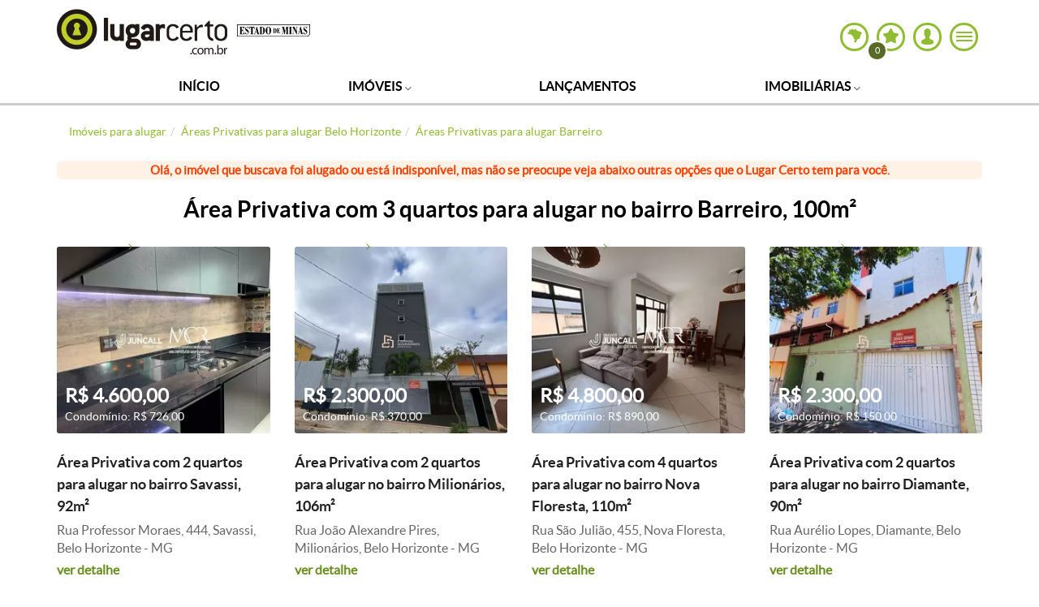

--- FILE ---
content_type: text/html; charset=utf-8
request_url: https://estadodeminas.lugarcerto.com.br/imovel/area-privativa-3-quartos-barreiro-belo-horizonte-com-garagem-100m2-aluguel-rs3500-id-348170431
body_size: 39419
content:
<!doctype html>
<!--[if lt IE 7]>      <html lang="pt-br" class="no-js lt-ie9 lt-ie8 lt-ie7"> <![endif]--><!--[if IE 7]>         <html lang="pt-br" class="no-js lt-ie9 lt-ie8"> <![endif]--><!--[if IE 8]>         <html lang="pt-br" class="no-js lt-ie9"> <![endif]--><!--[if gt IE 8]><!--><html lang="pt-br" class="no-js"><head><title>Apartamento 3 quartos para alugar, Barreiro - Belo Horizonte, MG - 100m² - ID 348170431 | Lugarcerto</title><link rel="canonical" href="https://estadodeminas.lugarcerto.com.br/imovel/area-privativa-3-quartos-barreiro-belo-horizonte-com-garagem-100m2-aluguel-rs3500-id-348170431"><meta name="viewport" content="width=device-width, user-scalable=no"><meta name="robots" content="max-image-preview:large"><meta name="theme-color" content="#90bc31"><link rel="manifest" href="https://s.lugarcerto.com.br/manifest.json"><script type="text/javascript">document.location.href.match(/@|\%40/g)&&(document.write=function(){})</script><!--[if IE]>
    <meta http-equiv='X-UA-Compatible' content='IE=edge,chrome=1'/>
    <![endif]--><meta http-equiv="Content-Type" content="text/html charset=utf-8"><script type="text/javascript">var BASEHTML="https://estadodeminas.lugarcerto.com.br/";var BASEXJ="https://app.estadodeminas.lugarcerto.com.br/";var BASEDX="https://app.estadodeminas.lugarcerto.com.br/";var BASEIMG="https://imgs2.lugarcerto.com.br/";</script><!--[if lt IE 9]>
            <script src="https://js.estadodeminas.lugarcerto.com.br/lugarcerto/required/html5shiv-respond.min.js"></script>
            <link href="https://css3.estadodeminas.lugarcerto.com.br/lugarcerto/respond.html" id="respond-proxy" rel="respond-proxy" />
            <link id="respond-redirect"
                  rel="respond-redirect"
                  href="https://estadodeminas.lugarcerto.com.br/respond.gif" />
            <script src="https://js.estadodeminas.lugarcerto.com.br/lugarcerto/respond.js"></script>
        <![endif]--><script type="text/javascript">function getAnalytisCode(){try{var e=document.location.href,n=e.indexOf("//",0)+2,a=e.indexOf(".",0);return{www:"UA-22249882-1",correiobraziliense:"UA-22251716-1",es:"UA-22250098-1",opopular:"UA-22251844-1",oimparcial:"UA-22253108-1",estadodeminas:"UA-22252305-1",jornalonorte:"UA-22251459-1",diariodonordeste:"UA-22250095-1",folhadelondrina:"UA-22252709-1",diariodepernambuco:"UA-22251073-1",diariodenatal:"UA-22251817-1",jornaldotocantins:"UA-22251456-1",minhaconta:"UA-22743919-1"}[e.substring(n,a)]}catch(e){return"UA-22249882-1"}}var anl_codigo=getAnalytisCode();!function(e,n,a,o,i,t,c){e.GoogleAnalyticsObject=i,e.ga=e.ga||function(){(e.ga.q=e.ga.q||[]).push(arguments)},e.ga.l=1*new Date,t=n.createElement(a),c=n.getElementsByTagName(a)[0],t.async=1,t.src="https://www.google-analytics.com/analytics.js",c.parentNode.insertBefore(t,c)}(window,document,"script",0,"ga"),ga("create",anl_codigo,"auto"),ga("create","UA-44904035-1",{name:"lcTracker"}),ga("create","UA-81883435-1","auto",{name:"newTracker"}),document.location.href.indexOf("/imovel/")>-1&&"UA-22252305-1"===anl_codigo&&(ga("require","GTM-PXSCCMT"),function(e,n,a,o,i,t,c,r,s){n.className+=" "+a,t.start=1*new Date,t.end=c=function(){n.className=n.className.replace(RegExp(" ?"+a),"")},(e[o]=e[o]||[]).hide=t,setTimeout(function(){c(),t.end=null},4e3),t.timeout=4e3}(window,document.documentElement,"async-hide","dataLayer",0,{"GTM-PXSCCMT":!0}));var dimAppend={};function sendPageview(e){void 0!==e&&Object.keys(e).length>0?(ga("send","pageview",e),ga("lcTracker.send","pageview",e),ga("newTracker.send","pageview",e)):(ga("send","pageview"),ga("lcTracker.send","pageview"),ga("newTracker.send","pageview"))}function reloadanalytics(){ga("send","pageview"),ga("lcTracker.send","pageview"),ga("newTracker.send","pageview")}function eventoGA(e,n,a){e=removeAcentos(e).trim(),n=removeAcentos(n).trim(),a=removeAcentos(a).toUpperCase().trim(),ga("send","event",e,n,a,{nonInteraction:1}),"Detalhe do Anuncio"==e&&ga("lcTracker.send","event",e,n,a,{nonInteraction:1})}function eventoGAsocial(e,n,a){e=removeAcentos(e).trim(),n=removeAcentos(n).trim(),a=removeAcentos(a).toUpperCase().trim(),ga("send","social",{socialNetwork:e,socialAction:n,socialTarget:a}),ga("lcTracker.send","social",{socialNetwork:e,socialAction:n,socialTarget:a})}function eventoGA2(e,n){dimfinais=["dimension1","dimension12"],void 0!==n&&""!=n&&("object"==typeof n&&(n=n.join(",")),n=removeAcentos(n).toUpperCase().trim(),dimAppend[e]=n),dimfinais.indexOf(e)>-1&&sendPageview(dimAppend)}DIM_VAL=!1,listaURL=["/app/noticia","/anuncio","/imovel"];for(var i=0;i<listaURL.length;i++)if(window.location.href.indexOf(listaURL[i])>-1){DIM_VAL=!0;break}"undefined"!=typeof DIM_VAL&&DIM_VAL||sendPageview();</script><meta name="keywords" content="Imóveis, Residenciais, Área Privativa, Aluguel, Rua Carmelita Índia do Brasil, Barreiro, Belo Horizonte, MG"><meta name="description" content="Apartamento 3 quartos para alugar no bairro Barreiro em Belo Horizonte. Apartamento 100m² com área privativa, 1 suíte, 1 banheiro e 1 vaga por R$3.500,00 no mês. ID 348170431. Confira agora o apartamento!"><meta property="og:title" content="Apartamento 3 quartos para alugar, Barreiro - Belo Horizonte, MG - 100m² - ID 348170431 | Lugarcerto"><meta property="og:description" content="Apartamento 3 quartos para alugar no bairro Barreiro em Belo Horizonte. Apartamento 100m² com área privativa, 1 suíte, 1 banheiro e 1 vaga por R$3.500,00 no mês. ID 348170431. Confira agora o apartamento!"><meta property="og:locale" content="pt_BR"><meta name="twitter:card" content="summary"><meta name="twitter:title" content="Apartamento 3 quartos para alugar, Barreiro - Belo Horizonte, MG - 100m² - ID 348170431 | Lugarcerto"><meta name="twitter:description" content="Apartamento 3 quartos para alugar no bairro Barreiro em Belo Horizonte. Apartamento 100m² com área privativa, 1 suíte, 1 banheiro e 1 vaga por R$3.500,00 no mês. ID 348170431. Confira agora o apartamento!"><meta name="author" content="Campos Guimaraes Barreiro"><meta name="application-name" content="Apartamento 3 quartos para alugar, Barreiro - Belo Horizonte, MG - 100m² - ID 348170431 | Lugarcerto"><meta property="og:site_name" content="Apartamento 3 quartos para alugar, Barreiro - Belo Horizonte, MG - 100m² - ID 348170431 | Lugarcerto"><meta property="og:type" content="website"><meta property="og:image" content><meta property="og:url" content="https://estadodeminas.lugarcerto.com.br/imovel/area-privativa-3-quartos-barreiro-belo-horizonte-com-garagem-100m2-aluguel-rs3500-id-348170431"><script type="text/javascript">window.detalheanuncio={"ia_vagagaragem":1,"tx_searchestadocidadebairro":"barreiro belo horizonte mg","us_tipoimovel":"area privativa","ia_version":41,"sc_secao":"Aluguel","us_endereco":"rua carmelita india do brasil","tn_telefones":"3125132060","dc_iptu":200.0,"tx_searchestadocidade":"belo horizonte mg","ia_areaconstruida":100,"us_subcategoria":"residenciais","sc_numsisorigem":"0000003695","sc_textobusca":"348170431 Im\u00f3veis Residenciais \u00c1rea Privativa, 3 Quartos, 1 Vaga, 1 Suite 3695 MG Belo Horizonte Barreiro Campos Guimaraes Barreiro (CHAVE 28) \u00c1REA PRIVATIVA, 3 QUARTOS SENDO UM 1 SU\u00cdTE COM ARM\u00c1RIO E CAMA, SALA COM RACK E TETO REBAIXADO EM GESSO, COZINHA AZULEJADA COM BANCADA EM GRANITO COM ARM\u00c1RIO, BANHEIRO AZULEJADO COM BOX, \u00c1REA DE SERVI\u00c7O COBERTA, PISO LAMINADO E PORCELANATO, 1 APTO POR ANDAR, GARAGEM SOB PILOTIS, \u00c1GUA E LUZ INDIVIDUAL. *OS VALORES ANUNCIADOS DE IPTU E CONDOM\u00cdNIO S\u00c3O REFERENCIAIS E PODEM SOFRER ALTERA\u00c7\u00d5ES. WHATSAPP: (31) 98386-8716.","sc_contato":"Campos Guimaraes Imoveis Barreiro","conteudo":"anu","ia_relevancia":9195999,"us_donotipo":"revenda","id":"ppc_anu_348170431","us_dononome":"campos guimaraes barreiro","sc_estadocidade":"Belo Horizonte - MG","ia_exibeendereco":3,"sc_dononome":"Campos Guimaraes Barreiro","ia_banheiro":1,"us_regiaometropolitana":"belo horizonte","tn_caracteristicas_imovel":"andar inteiro","sc_donoestado":"MG","tx_search":"348170431 imoveis residenciais area privativa 3 quartos 1 vaga 1 suite 3695 mg belo horizonte barreiro campos guimaraes barreiro chave 28 area privativa 3 quartos sendo um 1 suite com armario e cama sala com rack e teto rebaixado em gesso cozinha azulejada com bancada em granito com armario banheiro azulejado com box area de servico coberta piso laminado e porcelanato 1 apto por andar garagem sob pilotis agua e luz individual os valores anunciados de iptu e condominio sao referenciais e podem sofrer alteracoes whatsapp 31 98386 8716","ia_suite":1,"us_estado":"mg","sc_descricao":"(CHAVE 28) \u00c1REA PRIVATIVA, 3 QUARTOS SENDO UM 1 SU\u00cdTE COM ARM\u00c1RIO E CAMA, SALA COM RACK E TETO REBAIXADO EM GESSO, COZINHA AZULEJADA COM BANCADA EM GRANITO COM ARM\u00c1RIO, BANHEIRO AZULEJADO COM BOX, \u00c1REA DE SERVI\u00c7O COBERTA, PISO LAMINADO E PORCELANATO, 1 APTO POR ANDAR, GARAGEM SOB PILOTIS, \u00c1GUA E LUZ INDIVIDUAL. *OS VALORES ANUNCIADOS DE IPTU E CONDOM\u00cdNIO S\u00c3O REFERENCIAIS E PODEM SOFRER ALTERA\u00c7\u00d5ES. WHATSAPP: (31) 98386-8716.","sc_tipoimovel":"\u00c1rea Privativa","sc_donotelefonesms":"31983868716","us_donotelefonesms":"31983868716","sc_donoendereco":"Av. Sinfr\u00f4nio Brochado n\u00ba 24 - Belo Horizonte/MG","us_secao":"aluguel","sc_bairro":"Barreiro","sc_categoria":"Im\u00f3veis","ut_telefones":"3125132060","us_donoimage":"http imgs patio vrum com br static img logomarca anunciante 10000323028 jpg","dc_preco":3500.0,"us_idadeimovel":"2025","us_bairro":"barreiro","sc_regiaometropolitana":"Belo Horizonte","ia_quarto":3,"sc_idadeimovel":"2025","us_codigoimovel":"3695","ia_sala":1,"us_titulo":"area privativa 3 quartos 1 vaga 1 suite","ia_status":0,"us_categoria":"imoveis","dc_precocondominio":300.0,"us_cidade":"belo horizonte","portal":"lugarcerto","sc_estado":"MG","sc_donotipo":"Revenda","ia_publicarpreco":1,"sc_donoimage":"http://imgs.patio.vrum.com.br/static/img/logomarca/anunciante_10000323028.jpg","sc_codigoimovel":"3695","us_descricao":"chave 28 area privativa 3 quartos sendo um 1 suite com armario e cama sala com rack e teto rebaixado em gesso cozinha azulejada com bancada em granito com armario banheiro azulejado com box area de servico coberta piso laminado e porcelanato 1 apto por andar garagem sob pilotis agua e luz individual os valores anunciados de iptu e condominio sao referenciais e podem sofrer alteracoes whatsapp 31 98386 8716","ia_tamanho":0,"tn_caracteristicas":"andar inteiro","sc_donocidade":"BELO HORIZONTE","sc_endereco":"Rua Carmelita \u00cdndia do Brasil","ut_caracteristicas_imovel":"andar inteiro","sc_donoid":"ppc_coa_10000323028","us_grupo":"residenciais","sc_cep":"30640540","sc_titulo":"\u00c1rea Privativa, 3 Quartos, 1 Vaga, 1 Suite","sc_cidade":"Belo Horizonte","us_donoid":"ppc coa 10000323028","dt_insercao":"2025-01-01T23:59:00Z","sc_subcategoria":"Residenciais","us_contato":"campos guimaraes imoveis barreiro","sc_grupo":"Residenciais","sc_estadocidadebairro":"Barreiro, Belo Horizonte - MG","ut_caracteristicas":"andar inteiro","_version_":1841649606404866048,"telefones":["3125132060"],"caracteristicas_imovel":["andar inteiro"],"caracteristicas":["andar inteiro"],"imagens":[],"tipoarea":"m2","areaconstruida_fmt":"100m2","slug":"area-privativa-3-quartos-barreiro-belo-horizonte-com-garagem-100m2-aluguel-rs3500-id-348170431","telefones_fmt":["(31) 2513-2060"],"plantas":[],"ppc_anu_id":"348170431","ppc_coa_id":"10000323028","ppc_coa_slug":"campos-guimaraes-barreiro-10000323028","urlanunciante":"http://estadodeminas.lugarcerto.com.br/busca/imobiliaria/campos-guimaraes-barreiro-10000323028","preco_fmt":"3.500,00","precocondominio_fmt":"300,00","iptu_fmt":"200,00","sc_logradouro":"","us_logradouro":"","local":"Rua Carmelita \u00cdndia do Brasil, Barreiro, Belo Horizonte, MG","ga_anunciante":"PJ10000323028","codigo_ga":"\u00c1rea Privativa, 3 Quartos, 1 Vaga, 1 Suite cod:3695 - MG|348170431|PJ10000323028","parceiro":"estadodeminas","subdominio":"estadodeminas","urldestino":"https://estadodeminas.lugarcerto.com.br/imovel/area-privativa-3-quartos-barreiro-belo-horizonte-com-garagem-100m2-aluguel-rs3500-id-348170431","ano_fmt_amp":"None / ne","thumb_295x258":null,"sc_donoimage_114":"https://i.lugarcerto.com.br/bKP8ltvbfEkCSzolJtLIYcBvRek=/114x0/imgs.patio.vrum.com.br/static/img/logomarca/anunciante_10000323028.jpg","titulo_h1":"\u00c1rea Privativa com 3 quartos para alugar no bairro Barreiro, 100m\u00b2","localizacao_h2":"Localiza\u00e7\u00e3o da \u00c1rea Privativa","descricao_h2":"Descri\u00e7\u00e3o da \u00c1rea Privativa no bairro Barreiro","class_name_box_mobile":"especificacoes__four","descricao_dados":"3 quartos, 1 vaga, 1 suite e 100m2","pag_titulo":"\u00c1rea Privativa 3 quartos, Barreiro, Belo Horizonte - MG - 100m2 - R$ 3.500,00 - Id: 348170431","keywords":["Im\u00f3veis","Residenciais","\u00c1rea Privativa","Aluguel","Rua Carmelita \u00cdndia do Brasil","Barreiro","Belo Horizonte","MG"],"pag_keywords":"Im\u00f3veis, Residenciais, \u00c1rea Privativa, Aluguel, Rua Carmelita \u00cdndia do Brasil, Barreiro, Belo Horizonte, MG","pag_descricao":"Alugue \u00c1rea Privativa com 3 Quartos, Barreiro, Belo Horizonte por R$ 3.500,00. Possui 100m2, 1 vaga na garagem. Acesse j\u00e1 e entre em contato!","descricao":"(CHAVE 28) \u00c1REA PRIVATIVA, 3 QUARTOS SENDO UM 1 SU\u00cdTE COM ARM\u00c1RIO E CAMA, SALA COM RACK E TETO REBAIXADO EM GESSO, COZINHA AZULEJADA COM BANCADA EM GRANITO COM ARM\u00c1RIO, BANHEIRO AZULEJADO COM BOX, \u00c1REA DE SERVI\u00c7O COBERTA, PISO LAMINADO E PORCELANATO, 1 APTO POR ANDAR, GARAGEM SOB PILOTIS, \u00c1GUA E LUZ INDIVIDUAL. *OS VALORES ANUNCIADOS DE IPTU E CONDOM\u00cdNIO S\u00c3O REFERENCIAIS E PODEM SOFRER ALTERA\u00c7\u00d5ES. WHATSAPP: (31) 98386-8716.","imagem":{},"sc_tipoimovel_plur":"\u00c1reas Privativas","cidade_cap":"Belo Horizonte","secao_cap":"Aluguel","secao_url":"aluguel","secao_breadcrumb":"para alugar","secao_breadcrumb_nv1":"para alugar","breadcrumb":{"nv1":"Im\u00f3veis para alugar","nv2":"\u00c1reas Privativas para alugar Belo Horizonte","nv3":"\u00c1reas Privativas para alugar Barreiro"},"breadcrumb_params":{"nv1":"aluguel","nv2":"aluguel/mg/belo-horizonte/area-privativa","nv3":"aluguel/mg/belo-horizonte/barreiro/area-privativa"},"id_hash":"9543a9c4c89f43dfbdc6b7f194df97d9","idanuncio":"348170431","mapscenter":"Rua Carmelita \u00cdndia do Brasil, Barreiro, Belo Horizonte - MG","mapscenter_end":"Rua Carmelita \u00cdndia do Brasil, Barreiro, Belo Horizonte - MG","urlliguegratis":null,"gratis":false,"preco":3500.0,"tel1":"(31) 2513-2060","tel2":null,"tel3":null,"codigoanunciante":"10000323028","nome_empreendimento":null,"tipo_anun":"revenda","display_video":"v\u00eddeo"};var origem_anu=null;var infoStorage={"urldestino":"https://estadodeminas.lugarcerto.com.br/imovel/area-privativa-3-quartos-barreiro-belo-horizonte-com-garagem-100m2-aluguel-rs3500-id-348170431","urlthumbgrande":"","preco":3500.0,"preco_fmt":"3.500,00","idanuncio":"348170431","codigo_ga":"\u00c1rea Privativa, 3 Quartos, 1 Vaga, 1 Suite cod:3695 - MG|348170431|PJ10000323028","descricaoanuncio":"\u00c1rea Privativa, 3 Quartos, 1 Vaga, 1 Suite","secao":"Aluguel","imovel":"\u00c1rea Privativa","local":"Rua Carmelita \u00cdndia do Brasil, Barreiro, Belo Horizonte, MG","descricao_dados":"3 quartos, 1 vaga, 1 suite e 100m2"};var detalhe={"url_publica":"https://estadodeminas.lugarcerto.com.br","url_publica_img":"https://imgs2.lugarcerto.com.br","url_publica_js":"https://js.estadodeminas.lugarcerto.com.br","id_anuncio":"348170431","ad_number":"","ligue_gratis":"","voip_rpt":"","hora_atual":9,"infoStorage":{"urldestino":"https://estadodeminas.lugarcerto.com.br/imovel/area-privativa-3-quartos-barreiro-belo-horizonte-com-garagem-100m2-aluguel-rs3500-id-348170431","urlthumbgrande":"","preco":3500.0,"preco_fmt":"3.500,00","idanuncio":"348170431","codigo_ga":"\u00c1rea Privativa, 3 Quartos, 1 Vaga, 1 Suite cod:3695 - MG|348170431|PJ10000323028","descricaoanuncio":"\u00c1rea Privativa, 3 Quartos, 1 Vaga, 1 Suite","secao":"Aluguel","imovel":"\u00c1rea Privativa","local":"Rua Carmelita \u00cdndia do Brasil, Barreiro, Belo Horizonte, MG","descricao_dados":"3 quartos, 1 vaga, 1 suite e 100m2"},"hash":"9543a9c4c89f43dfbdc6b7f194df97d9","tipo_anun":"revenda","anunciante":"Campos Guimaraes Imoveis Barreiro","codigoanunciante":"10000323028","preco_fmt":"3.500,00","estado":"MG","cidade":"Belo Horizonte","captcha_ativo":true,"preco":3500.0,"codigo_ga":"\u00c1rea Privativa, 3 Quartos, 1 Vaga, 1 Suite cod:3695 - MG|348170431|PJ10000323028","secao":"Aluguel","imovel":"\u00c1rea Privativa","grupo":"Residenciais","bairro":"Barreiro","viewport":"","latitude":"","longitude":"","mapscenter":"Rua Carmelita \u00cdndia do Brasil, Barreiro, Belo Horizonte - MG","status":"","exibe_endereco":3,"urlthumbgrande":"","urldestino":"https://estadodeminas.lugarcerto.com.br/imovel/area-privativa-3-quartos-barreiro-belo-horizonte-com-garagem-100m2-aluguel-rs3500-id-348170431","descricao_dados":"3 quartos, 1 vaga, 1 suite e 100m2","local":"Rua Carmelita \u00cdndia do Brasil, Barreiro, Belo Horizonte, MG","class_name_box_mobile":"especificacoes__four","destaque":null,"whatsapp":"https://api.whatsapp.com/send?phone=5531983868716&text=Ol%C3%A1%2C+Gostaria+de+receber+mais+informa%C3%A7%C3%B5es+sobre+o+%C3%81rea+Privativa%2C+3+Quartos%2C+1+Vaga%2C+1+Suite+de+R%24+3500.0%2CBelo+Horizonte+-+MG%2C+que+encontrei+no+LUGAR+CERTO.+Aguardo+seu+contato%2C+obrigado.%0Ahttps%3A%2F%2Festadodeminas.lugarcerto.com.br%2Fimovel%2Farea-privativa-3-quartos-barreiro-belo-horizonte-com-garagem-100m2-aluguel-rs3500-id-348170431"};var google_tag_params={listing_id:"348170431",listing_pagetype:'offerdetail',listing_totalvalue:3500.0};</script><script type="text/javascript">var googletag=googletag||{};googletag.cmd=googletag.cmd||[];googletag.cmd.push(function(){googletag.pubads().disableInitialLoad();});</script><script type="text/javascript" src="https://securepubads.g.doubleclick.net/tag/js/gpt.js" async></script><script type="text/javascript">var googletag=googletag||{};googletag.cmd=googletag.cmd||[];var diretoriodfp='/6887/uai/lugar-certo-mg';var slotdfp={};var slotdfpbtf={};var slotdfpofp={};var viewable=[];var indexformats=0;try{!function(o){if(window.location.search){var i=0;if(0==window.location.search.length)return i;for(var r=0;r<window.location.search.length;r++){i=(i<<5)-i+window.location.search.charCodeAt(r),i&=i}diretoriodfp_=diretoriodfp.split(/\//),diretoriodfp_.push("path"+i),diretoriodfp=diretoriodfp_.join("/")}}()}catch(o){console.log(o)}
googletag.cmd.push(function(){var getgroup=function(imovel){retorno=[]
var grupos={residenciais:["Apartamento","Apart Hotel","Casa","Casa em Condomínio","Cobertura","Garagem","Quitinete","Quarto/Vaga"],comerciais:["Andar","Conjunto de Salas","Garagem","Pilotis","Sala","Casa comercial","Galpão","Loja","Prédio"],rurais:["Chácara","Sítio","Fazenda","Rural"],lotes:["Lote","Lote em Condomínio"]};for(var imo in imovel){for(var grupo in grupos){if(grupos[grupo].indexOf(imovel[imo])!=-1){if(retorno.indexOf(grupo)==-1){retorno.push(grupo)}}}}
return retorno}
var searchvars=window.searchvars||[];(function(vars){searchvars['grupo']=getgroup(searchvars.imovel);for(var i in vars){if("undefined"!=typeof googletag){googletag.pubads().setTargeting(i,vars[i])};}})(searchvars);var detalheanuncio=window.detalheanuncio||{};(function(vars){for(var i in vars){if("undefined"!=typeof googletag){googletag.pubads().setTargeting(i,vars[i])};}})(detalheanuncio);(function(e){try{var c=JSON.parse(function(a){a+="=";for(var c=document.cookie.split(";"),d=0;d<c.length;d++){for(var b=c[d];" "===b.charAt(0);)b=b.substring(1,b.length);if(0===b.indexOf(a))return b.substring(a.length,b.length)}return null}("_ttqprofiles")||"{}"),a;for(a in c)e.pubads().setTargeting(a,c[a])}catch(f){e.pubads().setTargeting("err",c[a])}})(googletag);googletag.pubads().setTargeting("testeab",(function(){return Math.trunc(Math.random()*10)+1})().toString());googletag.pubads().setTargeting("resolucao",screen.width+'x'+screen.height);googletag.pubads().setTargeting("urldata",window.location.href.split(/\/|=|,|\.|\&/));googletag.pubads().setTargeting("titleofpage",document.title);googletag.pubads().setTargeting("tagsofpage",document.querySelector('meta[name="keywords"]')?document.querySelector('meta[name="keywords"]').content.replace(/\s?(,)\s?/g,'$1').split(','):[]);googletag.pubads().setTargeting("reload",(window.performance?window.performance.navigation.type:2).toString());var mapping=googletag.sizeMapping().addSize([0,0],[300,250]).addSize([488,0],[[336,280],[300,250]]).addSize([748,0],[728,90]).addSize([992,0],[[728,90],[970,90],[970,250],[980,250]]).build();var mappingRasgado=googletag.sizeMapping().addSize([0,0],[300,100]).addSize([340,0],[320,100],[300,100]).addSize([488,0],[[468,60],[300,100]]).addSize([748,0],[728,90]).addSize([992,0],[[728,90],[970,90],[970,250],[980,250]]).build();var mappingSuperbanner=googletag.sizeMapping().addSize([748,0],[[728,90]]).addSize([488,0],[[336,280],[300,250]]).addSize([0,0],[[300,250]]).build();slotdfpofp['publicidade-ancorads']=googletag.defineOutOfPageSlot('/6887/uai/lugar-certo-mg',googletag.enums.OutOfPageFormat.BOTTOM_ANCHOR);slotdfpofp['publicidade-ancorads'].setTargeting('identificador','publicidade-ancorads').setTargeting('implementado','dinamico').setTargeting('pos',[(++indexformats).toString()]).addService(googletag.pubads());slotdfpofp['publicidade-dhtml-1x1']=googletag.defineOutOfPageSlot('/6887/uai/lugar-certo-mg','publicidade-dhtml-1x1').setTargeting('formato',['dhtml-1x1']).setTargeting('pos',['0']).addService(googletag.pubads());staticSlot={};slotdfpofp['publicidade-interstitial']=googletag.defineOutOfPageSlot('/6887/uai/lugar-certo-mg/interstitial',googletag.enums.OutOfPageFormat.INTERSTITIAL);slotdfpofp['publicidade-interstitial']&&slotdfpofp['publicidade-interstitial'].addService(googletag.pubads());staticSlot=googletag.defineSlot('/6887/uai/lugar-certo-mg/interstitial','publicidade-interstitial').addService(googletag.pubads());googletag.pubads().enableLazyLoad({fetchMarginPercent:200,renderMarginPercent:100,mobileScaling:1.5});googletag.pubads().enableSingleRequest();googletag.pubads().enableAsyncRendering();googletag.pubads().setCentering(true);googletag.enableServices();var elemonscreen=function(e,n,t){e=document.getElementById(e);if(!e){return false}
if(document.hidden==true){return false}
if(e.style.visibilit=='hidden'||!Boolean(e.offsetParent)){return false}
n=n||0,t=t||"visible";var o=e.getBoundingClientRect(),i=Math.max(document.documentElement.clientHeight,window.innerHeight),d=o.bottom-n<0,w=o.top-i+n>=0;return"above"===t?d:"below"===t?w:!d&&!w}
function removeEventListener(){document.removeEventListener('scroll',eventScroll);}
function eventScroll(){for(let i=0;i<Object.keys(slotdfpbtf).length;i++){displaySlotLazyLoad(Object.keys(slotdfpbtf)[i]);}}
function refreshPrebidorGPT(slotEvent){apstag.fetchBids({slots:[slotEvent],},function(bids){apstag.setDisplayBids();});var unitDeclared=pbjs.unitsAd.filter(function(unit){if(unit!=undefined){return unit.code==slotEvent.getSlotElementId()}});if(unitDeclared.length>0){refreshSlot(slotEvent,unitDeclared[0]);}else{googletag.pubads().refresh([slotEvent]);}}
function displaySlotLazyLoad(slotId){if(elemonscreen(slotId,-500)&&!viewable[slotId]){viewable[slotId]=true;refreshPrebidorGPT(slotdfpbtf[slotId]);}}
googletag.pubads().addEventListener('impressionViewable',function(event){var slot=event.slot;if(slot.getTargeting('refresh')>15&&slot.getTargeting('refresh')!=''){setTimeout(function(){if(elemonscreen(slot.getSlotElementId())){slot.refresh=slot.refresh||0;slot.setTargeting('refresh_count',++slot.refresh);refreshPrebidorGPT(slot);}},slot.getTargeting('refresh')*1000);}});googletag.pubads().addEventListener('slotRenderEnded',function(event){try{var elmid=event.slot.getSlotElementId();var elmtg=document.getElementById(elmid);elmtg.dataset.adsCallback&&(function(str){eval(str)}).call(this,elmtg.dataset.adsCallback,elmid=elmid,elmtg=elmtg,event=event);}catch(e){console.warn(e);}});googletag.cmd.push(function(){googletag.pubads().refresh(Object.values(slotdfpofp));document.addEventListener('scroll',eventScroll);});});</script><script type="text/javascript">!function(a9,a,p,s,t,A,g){if(a[a9])return;function q(c,r){a[a9]._Q.push([c,r])}a[a9]={init:function(){q("i",arguments)},fetchBids:function(){q("f",arguments)},setDisplayBids:function(){},targetingKeys:function(){return[]},_Q:[]};A=p.createElement(s);A.async=!0;A.src=t;g=p.getElementsByTagName(s)[0];g.parentNode.insertBefore(A,g)}("apstag",window,document,"script","//c.amazon-adsystem.com/aax2/apstag.js");apstag.init({pubID:'e896768a-4818-43b9-8848-9bdc9a567fdb',adServer:'googletag',simplerGPT:true});</script><script type="text/javascript" src="https://js2.uai.com.br/headerbidding/rub-teads-app-rtb-mnet/8-3-0/prebid.js" async></script><script type="text/javascript">var pbjs=pbjs||{};pbjs.que=pbjs.que||[];var PREBID_TIMEOUT=1000;var FALSAFE_TIMEOUT=3000;pbjs.unitsAd=[]
pbjs.bidderSettings={appnexus:{bidCpmAdjustment:function(bidCpm,bid){return bidCpm>.01?bidCpm-.01:0;}},rubicon:{bidCpmAdjustment:function(bidCpm,bid){bidCpm=(bidCpm*.85);return bidCpm>.01?bidCpm-.01:0;}}}
pbjs.que.push(function(){pbjs.setConfig({bidderSequence:"random",priceGranularity:{'buckets':[{'min':0,'max':50,'increment':0.01}]},currency:{"adServerCurrency":"USD"}});});setTimeout(function(){executeParallelAuctionAlongsidePrebid();},PREBID_TIMEOUT);var refreshSlot=function(slot,unit){var slotID=[slot.getSlotElementId()];pbjs.unitsAd.push(unit);pbjs.addAdUnits(unit);pbjs.requestBids({timeout:PREBID_TIMEOUT,adUnitCodes:slotID,bidsBackHandler:function(){pbjs.setTargetingForGPTAsync(slotID);googletag.pubads().refresh([slot]);}});}</script><script>function executeParallelAuctionAlongsidePrebid(){var FAILSAFE_TIMEOUT=2000;var requestManager={adserverRequestSent:false,aps:false,prebid:false};function biddersBack(){console.log('bidderBack')
if(requestManager.aps&&requestManager.prebid){sendAdserverRequest();}
return;}
function sendAdserverRequest(){if(requestManager.adserverRequestSent===true){return;}
requestManager.adserverRequestSent=true;googletag.cmd.push(function(){googletag.pubads().refresh(Object.values(slotdfp));});}
function requestHeaderBids(){googletag.cmd.push(function(){apstag.fetchBids({slots:Object.values(slotdfp),},function(bids){console.log('APS');apstag.setDisplayBids();requestManager.aps=true;biddersBack();});});pbjs.que.push(function(){pbjs.addAdUnits(pbjs.unitsAd);pbjs.requestBids({bidsBackHandler:function(){googletag.cmd.push(function(){console.log('PREBID');pbjs.setTargetingForGPTAsync(Object.keys(slotdfp));requestManager.prebid=true;biddersBack();})}});});}
requestHeaderBids();window.setTimeout(function(){sendAdserverRequest();},FAILSAFE_TIMEOUT);};</script><link rel="shortcut icon" type="image/x-icon" href="https://imgsapp.estadodeminas.lugarcerto.com.br/portlet/196/4339/20141209200224733814u.ico"><style rel="stylesheet" class="critical-css">article,aside,details,figcaption,figure,footer,header,hgroup,main,nav,section,summary{display:block}audio,canvas,video{display:inline-block}audio:not([controls]){display:none;height:0}[hidden],template{display:none}html{font-family:sans-serif;-ms-text-size-adjust:100%;-webkit-text-size-adjust:100%}body{margin:0}a{background:transparent}a:focus{outline:0}a:active,a:hover{outline:0}h1{font-size:2em;margin:0.67em 0}abbr[title]{border-bottom:1px dotted}b,strong{font-weight:bold}dfn{font-style:italic}hr{-moz-box-sizing:content-box;box-sizing:content-box;height:0}mark{background:#ff0;color:#000}code,kbd,pre,samp{font-family:monospace, serif;font-size:1em}pre{white-space:pre-wrap}q{quotes:"\201C" "\201D" "\2018" "\2019"}small{font-size:80%}sub,sup{font-size:75%;line-height:0;position:relative;vertical-align:baseline}sup{top:-0.5em}sub{bottom:-0.25em}img{border:0}svg:not(:root){overflow:hidden}figure{margin:0}fieldset{border:1px solid #c0c0c0;margin:0 2px;padding:0.35em 0.625em 0.75em}legend{border:0;padding:0}button,input,select,textarea{font-family:inherit;font-size:100%;margin:0}button,input{line-height:normal}button,select{text-transform:none}button,html input[type="button"],input[type="reset"],input[type="submit"]{-webkit-appearance:button;cursor:pointer}button[disabled],html input[disabled]{cursor:default}input[type="checkbox"],input[type="radio"]{box-sizing:border-box;padding:0}input[type="search"]{-webkit-appearance:textfield;-moz-box-sizing:content-box;-webkit-box-sizing:content-box;box-sizing:content-box}input[type="search"]::-webkit-search-cancel-button,input[type="search"]::-webkit-search-decoration{-webkit-appearance:none}button::-moz-focus-inner,input::-moz-focus-inner{border:0;padding:0}textarea{overflow:auto;vertical-align:top}table{border-collapse:collapse;border-spacing:0}@media print{*{text-shadow:none !important;color:#000 !important;background:transparent !important;box-shadow:none !important}a,a:visited{text-decoration:underline}a[href]:after{content:" (" attr(href) ")"}abbr[title]:after{content:" (" attr(title) ")"}a[href^="javascript:"]:after,a[href^="#"]:after{content:""}pre,blockquote{border:1px solid #999;page-break-inside:avoid}thead{display:table-header-group}tr,img{page-break-inside:avoid}img{max-width:100% !important}p,h2,h3{orphans:3;widows:3}h2,h3{page-break-after:avoid}select{background:#fff !important}.navbar{display:none}.table td,.table th{background-color:#fff !important}.btn>.caret,.dropup>.btn>.caret{border-top-color:#000 !important}.label{border:1px solid #000}.table{border-collapse:collapse !important}.table-bordered th,.table-bordered td{border:1px solid #ddd !important}}*{-webkit-box-sizing:border-box;-moz-box-sizing:border-box;box-sizing:border-box}*:before,*:after{-webkit-box-sizing:border-box;-moz-box-sizing:border-box;box-sizing:border-box}html{font-size:62.5%;-webkit-tap-highlight-color:transparent}body{font-family:"Lato Regular",Helvetica,Arial,sans-serif;font-size:16px;line-height:1.4;color:#666;background-color:#fff}input,button,select,textarea{font-family:inherit;font-size:inherit;line-height:inherit}a{color:#666;text-decoration:none}a:hover,a:focus{color:#404040;text-decoration:underline}a:hover figcaption,a:focus figcaption{text-decoration:underline}a:focus{outline:thin dotted;outline:5px auto -webkit-focus-ring-color;outline-offset:-2px}img{vertical-align:middle}.img-responsive{display:block;max-width:100%;height:auto}.img-rounded{border-radius:3px}.img-thumbnail{padding:4px;line-height:1.4;background-color:#fff;border:1px solid #ddd;border-radius:4px;-webkit-transition:all 0.2s ease-in-out;transition:all 0.2s ease-in-out;display:inline-block;max-width:100%;height:auto}.img-circle{border-radius:50%}hr{margin-top:22px;margin-bottom:22px;border:0;border-top:1px solid #eee}.sr-only{position:absolute;width:1px;height:1px;margin:-1px;padding:0;overflow:hidden;clip:rect(0, 0, 0, 0);border:0}h1,h2,h3,h4,h5,h6,.h1,.h2,.h3,.h4,.h5,.h6{font-family:"Lato Light",sans-serif;font-weight:normal;line-height:1.1;color:inherit}h1 small,h1 .small,h2 small,h2 .small,h3 small,h3 .small,h4 small,h4 .small,h5 small,h5 .small,h6 small,h6 .small,.h1 small,.h1 .small,.h2 small,.h2 .small,.h3 small,.h3 .small,.h4 small,.h4 .small,.h5 small,.h5 .small,.h6 small,.h6 .small{font-weight:normal;line-height:1;color:#999}h1,.h1,h2,.h2,h3,.h3{margin-top:22px;margin-bottom:11px}h1 small,h1 .small,.h1 small,.h1 .small,h2 small,h2 .small,.h2 small,.h2 .small,h3 small,h3 .small,.h3 small,.h3 .small{font-size:65%}h4,.h4,h5,.h5,h6,.h6{margin-top:11px;margin-bottom:11px}h4 small,h4 .small,.h4 small,.h4 .small,h5 small,h5 .small,.h5 small,.h5 .small,h6 small,h6 .small,.h6 small,.h6 .small{font-size:75%}h1,.h1{font-size:36px}h2,.h2{font-size:24px}h3,.h3{font-size:21px}h4,.h4{font-size:17px}h5,.h5{font-size:16px}h6,.h6{font-size:14px}p{margin:0 0 11px}.lead{margin-bottom:22px;font-size:18px;font-weight:200;line-height:1.4}@media (min-width: 768px){.lead{font-size:24px}}small,.small{font-size:85%}cite{font-style:normal}.text-left{text-align:left}.text-right{text-align:right}.text-center{text-align:center}.text-justify{text-align:justify}.text-muted{color:#999}.text-primary{color:#428bca}.text-primary a:hover{color:#3071a9}.text-success{color:#3c763d}.text-success a:hover{color:#2b542c}.text-info{color:#31708f}.text-info a:hover{color:#245269}.text-warning{color:#8a6d3b}.text-warning a:hover{color:#66512c}.text-danger{color:#a94442}.text-danger a:hover{color:#843534}.bg-primary{color:#fff;background-color:#428bca}.bg-primary a:hover{background-color:#3071a9}.bg-success{background-color:#dff0d8}.bg-success a:hover{background-color:#c1e2b3}.bg-info{background-color:#d9edf7}.bg-info a:hover{background-color:#afd9ee}.bg-warning{background-color:#fcf8e3}.bg-warning a:hover{background-color:#f7ecb5}.bg-danger{background-color:#f2dede}.bg-danger a:hover{background-color:#e4b9b9}.page-header{padding-bottom:10px;margin:44px 0 22px;border-bottom:1px solid #eee}ul,ol{margin-top:0;margin-bottom:11px}ul ul,ul ol,ol ul,ol ol{margin-bottom:0}.list-unstyled,.list-inline,.change-partners__list,.my-account__list{padding-left:0;list-style:none}.list-inline>li{display:inline-block;padding-left:5px;padding-right:5px}.list-inline>li:first-child{padding-left:0}dl{margin-top:0;margin-bottom:22px}dt,dd{line-height:1.4}dt{font-weight:bold}dd{margin-left:0}@media (min-width: 768px){.dl-horizontal dt{float:left;width:160px;clear:left;text-align:right;overflow:hidden;text-overflow:ellipsis;white-space:nowrap}.dl-horizontal dd{margin-left:180px}.dl-horizontal dd:before,.dl-horizontal dd:after{content:" ";display:table}.dl-horizontal dd:after{clear:both}}abbr[title],abbr[data-original-title]{cursor:help;border-bottom:1px dotted #999}.initialism{font-size:90%;text-transform:uppercase}blockquote{padding:11px 22px;margin:0 0 22px;font-size:20px;border-left:5px solid #eee}blockquote p:last-child,blockquote ul:last-child,blockquote ol:last-child{margin-bottom:0}blockquote footer,blockquote small,blockquote .small{display:block;font-size:80%;line-height:1.4;color:#999}blockquote footer:before,blockquote small:before,blockquote .small:before{content:'\2014 \00A0'}.blockquote-reverse,blockquote.pull-right{padding-right:15px;padding-left:0;border-right:5px solid #eee;border-left:0;text-align:right}.blockquote-reverse footer:before,.blockquote-reverse small:before,.blockquote-reverse .small:before,blockquote.pull-right footer:before,blockquote.pull-right small:before,blockquote.pull-right .small:before{content:''}.blockquote-reverse footer:after,.blockquote-reverse small:after,.blockquote-reverse .small:after,blockquote.pull-right footer:after,blockquote.pull-right small:after,blockquote.pull-right .small:after{content:'\00A0 \2014'}blockquote:before,blockquote:after{content:""}address{margin-bottom:22px;font-style:normal;line-height:1.4}.container{margin-right:auto;margin-left:auto;padding-left:15px;padding-right:15px}.container:before,.container:after{content:" ";display:table}.container:after{clear:both}@media (min-width: 768px){.container{width:750px}}@media (min-width: 992px){.container{width:970px}}@media (min-width: 1200px){.container{width:1170px}}.container-fluid{margin-right:auto;margin-left:auto;padding-left:15px;padding-right:15px}.container-fluid:before,.container-fluid:after{content:" ";display:table}.container-fluid:after{clear:both}.row{margin-left:-15px;margin-right:-15px}.row:before,.row:after{content:" ";display:table}.row:after{clear:both}.col-xs-12,.col-sm-12,.col-md-12,.col-lg-12,.col-xs-11,.col-sm-11,.col-md-11,.col-lg-11,.col-xs-10,.col-sm-10,.col-md-10,.col-lg-10,.col-xs-9,.col-sm-9,.col-md-9,.col-lg-9,.col-xs-8,.col-sm-8,.col-md-8,.col-lg-8,.col-xs-7,.col-sm-7,.col-md-7,.col-lg-7,.col-xs-6,.col-sm-6,.col-md-6,.col-lg-6,.col-xs-5,.col-sm-5,.col-md-5,.col-lg-5,.col-xs-4,.col-sm-4,.col-md-4,.col-lg-4,.col-xs-3,.col-sm-3,.col-md-3,.col-lg-3,.col-xs-2,.col-sm-2,.col-md-2,.col-lg-2,.col-xs-1,.col-sm-1,.col-md-1,.col-lg-1{position:relative;min-height:1px;padding-left:15px;padding-right:15px}.col-xs-12,.col-xs-11,.col-xs-10,.col-xs-9,.col-xs-8,.col-xs-7,.col-xs-6,.col-xs-5,.col-xs-4,.col-xs-3,.col-xs-2,.col-xs-1{float:left}.col-xs-1{width:8.33333%}.col-xs-2{width:16.66667%}.col-xs-3{width:25%}.col-xs-4{width:33.33333%}.col-xs-5{width:41.66667%}.col-xs-6{width:50%}.col-xs-7{width:58.33333%}.col-xs-8{width:66.66667%}.col-xs-9{width:75%}.col-xs-10{width:83.33333%}.col-xs-11{width:91.66667%}.col-xs-12{width:100%}.col-xs-pull-0{right:0%}.col-xs-pull-1{right:8.33333%}.col-xs-pull-2{right:16.66667%}.col-xs-pull-3{right:25%}.col-xs-pull-4{right:33.33333%}.col-xs-pull-5{right:41.66667%}.col-xs-pull-6{right:50%}.col-xs-pull-7{right:58.33333%}.col-xs-pull-8{right:66.66667%}.col-xs-pull-9{right:75%}.col-xs-pull-10{right:83.33333%}.col-xs-pull-11{right:91.66667%}.col-xs-pull-12{right:100%}.col-xs-push-0{left:0%}.col-xs-push-1{left:8.33333%}.col-xs-push-2{left:16.66667%}.col-xs-push-3{left:25%}.col-xs-push-4{left:33.33333%}.col-xs-push-5{left:41.66667%}.col-xs-push-6{left:50%}.col-xs-push-7{left:58.33333%}.col-xs-push-8{left:66.66667%}.col-xs-push-9{left:75%}.col-xs-push-10{left:83.33333%}.col-xs-push-11{left:91.66667%}.col-xs-push-12{left:100%}.col-xs-offset-0{margin-left:0%}.col-xs-offset-1{margin-left:8.33333%}.col-xs-offset-2{margin-left:16.66667%}.col-xs-offset-3{margin-left:25%}.col-xs-offset-4{margin-left:33.33333%}.col-xs-offset-5{margin-left:41.66667%}.col-xs-offset-6{margin-left:50%}.col-xs-offset-7{margin-left:58.33333%}.col-xs-offset-8{margin-left:66.66667%}.col-xs-offset-9{margin-left:75%}.col-xs-offset-10{margin-left:83.33333%}.col-xs-offset-11{margin-left:91.66667%}.col-xs-offset-12{margin-left:100%}@media (min-width: 768px){.col-sm-12,.col-sm-11,.col-sm-10,.col-sm-9,.col-sm-8,.col-sm-7,.col-sm-6,.col-sm-5,.col-sm-4,.col-sm-3,.col-sm-2,.col-sm-1{float:left}.col-sm-1{width:8.33333%}.col-sm-2{width:16.66667%}.col-sm-3{width:25%}.col-sm-4{width:33.33333%}.col-sm-5{width:41.66667%}.col-sm-6{width:50%}.col-sm-7{width:58.33333%}.col-sm-8{width:66.66667%}.col-sm-9{width:75%}.col-sm-10{width:83.33333%}.col-sm-11{width:91.66667%}.col-sm-12{width:100%}.col-sm-pull-0{right:0%}.col-sm-pull-1{right:8.33333%}.col-sm-pull-2{right:16.66667%}.col-sm-pull-3{right:25%}.col-sm-pull-4{right:33.33333%}.col-sm-pull-5{right:41.66667%}.col-sm-pull-6{right:50%}.col-sm-pull-7{right:58.33333%}.col-sm-pull-8{right:66.66667%}.col-sm-pull-9{right:75%}.col-sm-pull-10{right:83.33333%}.col-sm-pull-11{right:91.66667%}.col-sm-pull-12{right:100%}.col-sm-push-0{left:0%}.col-sm-push-1{left:8.33333%}.col-sm-push-2{left:16.66667%}.col-sm-push-3{left:25%}.col-sm-push-4{left:33.33333%}.col-sm-push-5{left:41.66667%}.col-sm-push-6{left:50%}.col-sm-push-7{left:58.33333%}.col-sm-push-8{left:66.66667%}.col-sm-push-9{left:75%}.col-sm-push-10{left:83.33333%}.col-sm-push-11{left:91.66667%}.col-sm-push-12{left:100%}.col-sm-offset-0{margin-left:0%}.col-sm-offset-1{margin-left:8.33333%}.col-sm-offset-2{margin-left:16.66667%}.col-sm-offset-3{margin-left:25%}.col-sm-offset-4{margin-left:33.33333%}.col-sm-offset-5{margin-left:41.66667%}.col-sm-offset-6{margin-left:50%}.col-sm-offset-7{margin-left:58.33333%}.col-sm-offset-8{margin-left:66.66667%}.col-sm-offset-9{margin-left:75%}.col-sm-offset-10{margin-left:83.33333%}.col-sm-offset-11{margin-left:91.66667%}.col-sm-offset-12{margin-left:100%}}@media (min-width: 992px){.col-md-12,.col-md-11,.col-md-10,.col-md-9,.col-md-8,.col-md-7,.col-md-6,.col-md-5,.col-md-4,.col-md-3,.col-md-2,.col-md-1{float:left}.col-md-1{width:8.33333%}.col-md-2{width:16.66667%}.col-md-3{width:25%}.col-md-4{width:33.33333%}.col-md-5{width:41.66667%}.col-md-6{width:50%}.col-md-7{width:58.33333%}.col-md-8{width:66.66667%}.col-md-9{width:75%}.col-md-10{width:83.33333%}.col-md-11{width:91.66667%}.col-md-12{width:100%}.col-md-pull-0{right:0%}.col-md-pull-1{right:8.33333%}.col-md-pull-2{right:16.66667%}.col-md-pull-3{right:25%}.col-md-pull-4{right:33.33333%}.col-md-pull-5{right:41.66667%}.col-md-pull-6{right:50%}.col-md-pull-7{right:58.33333%}.col-md-pull-8{right:66.66667%}.col-md-pull-9{right:75%}.col-md-pull-10{right:83.33333%}.col-md-pull-11{right:91.66667%}.col-md-pull-12{right:100%}.col-md-push-0{left:0%}.col-md-push-1{left:8.33333%}.col-md-push-2{left:16.66667%}.col-md-push-3{left:25%}.col-md-push-4{left:33.33333%}.col-md-push-5{left:41.66667%}.col-md-push-6{left:50%}.col-md-push-7{left:58.33333%}.col-md-push-8{left:66.66667%}.col-md-push-9{left:75%}.col-md-push-10{left:83.33333%}.col-md-push-11{left:91.66667%}.col-md-push-12{left:100%}.col-md-offset-0{margin-left:0%}.col-md-offset-1{margin-left:8.33333%}.col-md-offset-2{margin-left:16.66667%}.col-md-offset-3{margin-left:25%}.col-md-offset-4{margin-left:33.33333%}.col-md-offset-5{margin-left:41.66667%}.col-md-offset-6{margin-left:50%}.col-md-offset-7{margin-left:58.33333%}.col-md-offset-8{margin-left:66.66667%}.col-md-offset-9{margin-left:75%}.col-md-offset-10{margin-left:83.33333%}.col-md-offset-11{margin-left:91.66667%}.col-md-offset-12{margin-left:100%}}@media (min-width: 1200px){.col-lg-12,.col-lg-11,.col-lg-10,.col-lg-9,.col-lg-8,.col-lg-7,.col-lg-6,.col-lg-5,.col-lg-4,.col-lg-3,.col-lg-2,.col-lg-1{float:left}.col-lg-1{width:8.33333%}.col-lg-2{width:16.66667%}.col-lg-3{width:25%}.col-lg-4{width:33.33333%}.col-lg-5{width:41.66667%}.col-lg-6{width:50%}.col-lg-7{width:58.33333%}.col-lg-8{width:66.66667%}.col-lg-9{width:75%}.col-lg-10{width:83.33333%}.col-lg-11{width:91.66667%}.col-lg-12{width:100%}.col-lg-pull-0{right:0%}.col-lg-pull-1{right:8.33333%}.col-lg-pull-2{right:16.66667%}.col-lg-pull-3{right:25%}.col-lg-pull-4{right:33.33333%}.col-lg-pull-5{right:41.66667%}.col-lg-pull-6{right:50%}.col-lg-pull-7{right:58.33333%}.col-lg-pull-8{right:66.66667%}.col-lg-pull-9{right:75%}.col-lg-pull-10{right:83.33333%}.col-lg-pull-11{right:91.66667%}.col-lg-pull-12{right:100%}.col-lg-push-0{left:0%}.col-lg-push-1{left:8.33333%}.col-lg-push-2{left:16.66667%}.col-lg-push-3{left:25%}.col-lg-push-4{left:33.33333%}.col-lg-push-5{left:41.66667%}.col-lg-push-6{left:50%}.col-lg-push-7{left:58.33333%}.col-lg-push-8{left:66.66667%}.col-lg-push-9{left:75%}.col-lg-push-10{left:83.33333%}.col-lg-push-11{left:91.66667%}.col-lg-push-12{left:100%}.col-lg-offset-0{margin-left:0%}.col-lg-offset-1{margin-left:8.33333%}.col-lg-offset-2{margin-left:16.66667%}.col-lg-offset-3{margin-left:25%}.col-lg-offset-4{margin-left:33.33333%}.col-lg-offset-5{margin-left:41.66667%}.col-lg-offset-6{margin-left:50%}.col-lg-offset-7{margin-left:58.33333%}.col-lg-offset-8{margin-left:66.66667%}.col-lg-offset-9{margin-left:75%}.col-lg-offset-10{margin-left:83.33333%}.col-lg-offset-11{margin-left:91.66667%}.col-lg-offset-12{margin-left:100%}}table{max-width:100%;background-color:transparent}th{text-align:left}.table{width:100%;margin-bottom:22px}.table>thead>tr>th,.table>thead>tr>td,.table>tbody>tr>th,.table>tbody>tr>td,.table>tfoot>tr>th,.table>tfoot>tr>td{padding:8px;line-height:1.4;vertical-align:top;border-top:1px solid #ddd}.table>thead>tr>th{vertical-align:bottom;border-bottom:2px solid #ddd}.table>caption+thead>tr:first-child>th,.table>caption+thead>tr:first-child>td,.table>colgroup+thead>tr:first-child>th,.table>colgroup+thead>tr:first-child>td,.table>thead:first-child>tr:first-child>th,.table>thead:first-child>tr:first-child>td{border-top:0}.table>tbody+tbody{border-top:2px solid #ddd}.table .table{background-color:#fff}.table-condensed>thead>tr>th,.table-condensed>thead>tr>td,.table-condensed>tbody>tr>th,.table-condensed>tbody>tr>td,.table-condensed>tfoot>tr>th,.table-condensed>tfoot>tr>td{padding:5px}.table-bordered{border:1px solid #ddd}.table-bordered>thead>tr>th,.table-bordered>thead>tr>td,.table-bordered>tbody>tr>th,.table-bordered>tbody>tr>td,.table-bordered>tfoot>tr>th,.table-bordered>tfoot>tr>td{border:1px solid #ddd}.table-bordered>thead>tr>th,.table-bordered>thead>tr>td{border-bottom-width:2px}.table-striped>tbody>tr:nth-child(odd)>td,.table-striped>tbody>tr:nth-child(odd)>th{background-color:#f9f9f9}.table-hover>tbody>tr:hover>td,.table-hover>tbody>tr:hover>th{background-color:#f5f5f5}table col[class*="col-"]{position:static;float:none;display:table-column}table td[class*="col-"],table th[class*="col-"]{position:static;float:none;display:table-cell}.table>thead>tr>td.active,.table>thead>tr>th.active,.table>thead>tr.active>td,.table>thead>tr.active>th,.table>tbody>tr>td.active,.table>tbody>tr>th.active,.table>tbody>tr.active>td,.table>tbody>tr.active>th,.table>tfoot>tr>td.active,.table>tfoot>tr>th.active,.table>tfoot>tr.active>td,.table>tfoot>tr.active>th{background-color:#f5f5f5}.table-hover>tbody>tr>td.active:hover,.table-hover>tbody>tr>th.active:hover,.table-hover>tbody>tr.active:hover>td,.table-hover>tbody>tr.active:hover>th{background-color:#e8e8e8}.table>thead>tr>td.success,.table>thead>tr>th.success,.table>thead>tr.success>td,.table>thead>tr.success>th,.table>tbody>tr>td.success,.table>tbody>tr>th.success,.table>tbody>tr.success>td,.table>tbody>tr.success>th,.table>tfoot>tr>td.success,.table>tfoot>tr>th.success,.table>tfoot>tr.success>td,.table>tfoot>tr.success>th{background-color:#dff0d8}.table-hover>tbody>tr>td.success:hover,.table-hover>tbody>tr>th.success:hover,.table-hover>tbody>tr.success:hover>td,.table-hover>tbody>tr.success:hover>th{background-color:#d0e9c6}.table>thead>tr>td.info,.table>thead>tr>th.info,.table>thead>tr.info>td,.table>thead>tr.info>th,.table>tbody>tr>td.info,.table>tbody>tr>th.info,.table>tbody>tr.info>td,.table>tbody>tr.info>th,.table>tfoot>tr>td.info,.table>tfoot>tr>th.info,.table>tfoot>tr.info>td,.table>tfoot>tr.info>th{background-color:#d9edf7}.table-hover>tbody>tr>td.info:hover,.table-hover>tbody>tr>th.info:hover,.table-hover>tbody>tr.info:hover>td,.table-hover>tbody>tr.info:hover>th{background-color:#c4e3f3}.table>thead>tr>td.warning,.table>thead>tr>th.warning,.table>thead>tr.warning>td,.table>thead>tr.warning>th,.table>tbody>tr>td.warning,.table>tbody>tr>th.warning,.table>tbody>tr.warning>td,.table>tbody>tr.warning>th,.table>tfoot>tr>td.warning,.table>tfoot>tr>th.warning,.table>tfoot>tr.warning>td,.table>tfoot>tr.warning>th{background-color:#fcf8e3}.table-hover>tbody>tr>td.warning:hover,.table-hover>tbody>tr>th.warning:hover,.table-hover>tbody>tr.warning:hover>td,.table-hover>tbody>tr.warning:hover>th{background-color:#faf2cc}.table>thead>tr>td.danger,.table>thead>tr>th.danger,.table>thead>tr.danger>td,.table>thead>tr.danger>th,.table>tbody>tr>td.danger,.table>tbody>tr>th.danger,.table>tbody>tr.danger>td,.table>tbody>tr.danger>th,.table>tfoot>tr>td.danger,.table>tfoot>tr>th.danger,.table>tfoot>tr.danger>td,.table>tfoot>tr.danger>th{background-color:#f2dede}.table-hover>tbody>tr>td.danger:hover,.table-hover>tbody>tr>th.danger:hover,.table-hover>tbody>tr.danger:hover>td,.table-hover>tbody>tr.danger:hover>th{background-color:#ebcccc}@media (max-width: 767px){.table-responsive{width:100%;margin-bottom:16.5px;overflow-y:hidden;overflow-x:scroll;-ms-overflow-style:-ms-autohiding-scrollbar;border:1px solid #ddd;-webkit-overflow-scrolling:touch}.table-responsive>.table{margin-bottom:0}.table-responsive>.table>thead>tr>th,.table-responsive>.table>thead>tr>td,.table-responsive>.table>tbody>tr>th,.table-responsive>.table>tbody>tr>td,.table-responsive>.table>tfoot>tr>th,.table-responsive>.table>tfoot>tr>td{white-space:nowrap}.table-responsive>.table-bordered{border:0}.table-responsive>.table-bordered>thead>tr>th:first-child,.table-responsive>.table-bordered>thead>tr>td:first-child,.table-responsive>.table-bordered>tbody>tr>th:first-child,.table-responsive>.table-bordered>tbody>tr>td:first-child,.table-responsive>.table-bordered>tfoot>tr>th:first-child,.table-responsive>.table-bordered>tfoot>tr>td:first-child{border-left:0}.table-responsive>.table-bordered>thead>tr>th:last-child,.table-responsive>.table-bordered>thead>tr>td:last-child,.table-responsive>.table-bordered>tbody>tr>th:last-child,.table-responsive>.table-bordered>tbody>tr>td:last-child,.table-responsive>.table-bordered>tfoot>tr>th:last-child,.table-responsive>.table-bordered>tfoot>tr>td:last-child{border-right:0}.table-responsive>.table-bordered>tbody>tr:last-child>th,.table-responsive>.table-bordered>tbody>tr:last-child>td,.table-responsive>.table-bordered>tfoot>tr:last-child>th,.table-responsive>.table-bordered>tfoot>tr:last-child>td{border-bottom:0}}fieldset{padding:0;margin:0;border:0}legend{display:block;width:100%;padding:0;margin-bottom:22px;font-size:24px;line-height:inherit;color:#333;border:0;border-bottom:1px solid #e5e5e5}label{display:inline-block;margin-bottom:5px;font-weight:bold}input[type="search"]{-webkit-box-sizing:border-box;-moz-box-sizing:border-box;box-sizing:border-box}input[type="radio"],input[type="checkbox"]{margin:4px 0 0;margin-top:1px \9;line-height:normal}input[type="file"]{display:block}input[type="range"]{display:block;width:100%}select[multiple],select[size]{height:auto}select optgroup{font-size:inherit;font-style:inherit;font-family:inherit}input[type="file"]:focus,input[type="radio"]:focus,input[type="checkbox"]:focus{outline:thin dotted;outline:5px auto -webkit-focus-ring-color;outline-offset:-2px}input[type="number"]::-webkit-outer-spin-button,input[type="number"]::-webkit-inner-spin-button{height:auto}output{display:block;padding-top:7px;font-size:16px;line-height:1.4;color:#555}.form-control{display:block;width:100%;height:36px;padding:6px 12px;font-size:16px;line-height:1.4;color:#555;background-color:#fff;background-image:none;border:1px solid #ccc;border-radius:4px;-webkit-box-shadow:inset 0 1px 1px rgba(0,0,0,0.075);box-shadow:inset 0 1px 1px rgba(0,0,0,0.075);-webkit-transition:border-color ease-in-out 0.15s,box-shadow ease-in-out 0.15s;transition:border-color ease-in-out 0.15s,box-shadow ease-in-out 0.15s}.form-control:focus{border-color:#90bc31;outline:0;-webkit-box-shadow:inset 0 1px 1px rgba(0,0,0,0.075),0 0 8px rgba(144,188,49,0.6);box-shadow:inset 0 1px 1px rgba(0,0,0,0.075),0 0 8px rgba(144,188,49,0.6)}.form-control:-moz-placeholder{color:#999}.form-control::-moz-placeholder{color:#999;opacity:1}.form-control:-ms-input-placeholder{color:#999}.form-control::-webkit-input-placeholder{color:#999}.form-control[disabled],.form-control[readonly],fieldset[disabled] .form-control{cursor:not-allowed;background-color:#eee;opacity:1}textarea.form-control{height:auto}input[type="date"]{line-height:36px}.form-group{margin-bottom:15px}.radio,.checkbox{display:block;min-height:22px;margin-top:10px;margin-bottom:10px;padding-left:20px}.radio label,.checkbox label{display:inline;font-weight:normal;cursor:pointer}.radio input[type="radio"],.radio-inline input[type="radio"],.checkbox input[type="checkbox"],.checkbox-inline input[type="checkbox"]{float:left;margin-left:-20px}.radio+.radio,.checkbox+.checkbox{margin-top:-5px}.radio-inline,.checkbox-inline{display:inline-block;padding-left:20px;margin-bottom:0;vertical-align:middle;font-weight:normal;cursor:pointer}.radio-inline+.radio-inline,.checkbox-inline+.checkbox-inline{margin-top:0;margin-left:10px}input[type="radio"][disabled],fieldset[disabled] input[type="radio"],input[type="checkbox"][disabled],fieldset[disabled] input[type="checkbox"],.radio[disabled],fieldset[disabled] .radio,.radio-inline[disabled],fieldset[disabled] .radio-inline,.checkbox[disabled],fieldset[disabled] .checkbox,.checkbox-inline[disabled],fieldset[disabled] .checkbox-inline{cursor:not-allowed}.input-sm,.input-group-sm>.form-control,.input-group-sm>.input-group-addon,.input-group-sm>.input-group-btn>.btn{height:33px;padding:5px 10px;font-size:14px;line-height:1.5;border-radius:3px}select.input-sm,.input-group-sm>select.form-control,.input-group-sm>select.input-group-addon,.input-group-sm>.input-group-btn>select.btn{height:33px;line-height:33px}textarea.input-sm,.input-group-sm>textarea.form-control,.input-group-sm>textarea.input-group-addon,.input-group-sm>.input-group-btn>textarea.btn{height:auto}.input-lg,.input-group-lg>.form-control,.input-group-lg>.input-group-addon,.input-group-lg>.input-group-btn>.btn{height:49px;padding:10px 16px;font-size:20px;line-height:1.33;border-radius:3px}select.input-lg,.input-group-lg>select.form-control,.input-group-lg>select.input-group-addon,.input-group-lg>.input-group-btn>select.btn{height:49px;line-height:49px}textarea.input-lg,.input-group-lg>textarea.form-control,.input-group-lg>textarea.input-group-addon,.input-group-lg>.input-group-btn>textarea.btn{height:auto}.has-feedback{position:relative}.has-feedback .form-control{padding-right:45px}.has-feedback .form-control-feedback{position:absolute;top:27px;right:0;display:block;width:36px;height:36px;line-height:36px;text-align:center}.has-success .help-block,.has-success .control-label,.has-success .radio,.has-success .checkbox,.has-success .radio-inline,.has-success .checkbox-inline{color:#3c763d}.has-success .form-control{border-color:#3c763d;-webkit-box-shadow:inset 0 1px 1px rgba(0,0,0,0.075);box-shadow:inset 0 1px 1px rgba(0,0,0,0.075)}.has-success .form-control:focus{border-color:#2b542c;-webkit-box-shadow:inset 0 1px 1px rgba(0,0,0,0.075),0 0 6px #67b168;box-shadow:inset 0 1px 1px rgba(0,0,0,0.075),0 0 6px #67b168}.has-success .input-group-addon{color:#3c763d;border-color:#3c763d;background-color:#dff0d8}.has-success .form-control-feedback{color:#3c763d}.has-warning .help-block,.has-warning .control-label,.has-warning .radio,.has-warning .checkbox,.has-warning .radio-inline,.has-warning .checkbox-inline{color:#8a6d3b}.has-warning .form-control{border-color:#8a6d3b;-webkit-box-shadow:inset 0 1px 1px rgba(0,0,0,0.075);box-shadow:inset 0 1px 1px rgba(0,0,0,0.075)}.has-warning .form-control:focus{border-color:#66512c;-webkit-box-shadow:inset 0 1px 1px rgba(0,0,0,0.075),0 0 6px #c0a16b;box-shadow:inset 0 1px 1px rgba(0,0,0,0.075),0 0 6px #c0a16b}.has-warning .input-group-addon{color:#8a6d3b;border-color:#8a6d3b;background-color:#fcf8e3}.has-warning .form-control-feedback{color:#8a6d3b}.has-error .help-block,.has-error .control-label,.has-error .radio,.has-error .checkbox,.has-error .radio-inline,.has-error .checkbox-inline{color:#a94442}.has-error .form-control{border-color:#a94442;-webkit-box-shadow:inset 0 1px 1px rgba(0,0,0,0.075);box-shadow:inset 0 1px 1px rgba(0,0,0,0.075)}.has-error .form-control:focus{border-color:#843534;-webkit-box-shadow:inset 0 1px 1px rgba(0,0,0,0.075),0 0 6px #ce8483;box-shadow:inset 0 1px 1px rgba(0,0,0,0.075),0 0 6px #ce8483}.has-error .input-group-addon{color:#a94442;border-color:#a94442;background-color:#f2dede}.has-error .form-control-feedback{color:#a94442}.form-control-static{margin-bottom:0}.help-block{display:block;margin-top:5px;margin-bottom:10px;color:#a6a6a6}@media (min-width: 768px){.form-inline .form-group,.navbar-form .form-group{display:inline-block;margin-bottom:0;vertical-align:middle}.form-inline .form-control,.navbar-form .form-control{display:inline-block;width:auto;vertical-align:middle}.form-inline .control-label,.navbar-form .control-label{margin-bottom:0;vertical-align:middle}.form-inline .radio,.navbar-form .radio,.form-inline .checkbox,.navbar-form .checkbox{display:inline-block;margin-top:0;margin-bottom:0;padding-left:0;vertical-align:middle}.form-inline .radio input[type="radio"],.navbar-form .radio input[type="radio"],.form-inline .checkbox input[type="checkbox"],.navbar-form .checkbox input[type="checkbox"]{float:none;margin-left:0}.form-inline .has-feedback .form-control-feedback,.navbar-form .has-feedback .form-control-feedback{top:0}}.form-horizontal .control-label,.form-horizontal .radio,.form-horizontal .checkbox,.form-horizontal .radio-inline,.form-horizontal .checkbox-inline{margin-top:0;margin-bottom:0;padding-top:7px}.form-horizontal .radio,.form-horizontal .checkbox{min-height:29px}.form-horizontal .form-group{margin-left:-15px;margin-right:-15px}.form-horizontal .form-group:before,.form-horizontal .form-group:after{content:" ";display:table}.form-horizontal .form-group:after{clear:both}.form-horizontal .form-control-static{padding-top:7px}@media (min-width: 768px){.form-horizontal .control-label{text-align:right}}.form-horizontal .has-feedback .form-control-feedback{top:0;right:15px}.has-feedback label.sr-only ~ .form-control-feedback{top:0}.btn{display:inline-block;margin-bottom:0;font-weight:normal;text-align:center;vertical-align:middle;cursor:pointer;background-image:none;border:1px solid transparent;white-space:nowrap;padding:6px 12px;font-size:16px;line-height:1.4;border-radius:4px;-webkit-user-select:none;-moz-user-select:none;-ms-user-select:none;-o-user-select:none;user-select:none}.btn:focus{outline:thin dotted;outline:5px auto -webkit-focus-ring-color;outline-offset:-2px}.btn:hover,.btn:focus{color:#6C6C6C;text-decoration:none}.btn:active,.btn.active{outline:0;background-image:none;-webkit-box-shadow:inset 0 3px 5px rgba(0,0,0,0.125);box-shadow:inset 0 3px 5px rgba(0,0,0,0.125)}.btn.disabled,.btn[disabled],fieldset[disabled] .btn{cursor:not-allowed;pointer-events:none;opacity:.65;filter:alpha(opacity=65);-webkit-box-shadow:none;box-shadow:none;opacity:1}.btn-default{color:#6C6C6C;background-color:#f1f1f1;border-color:transparent}.btn-default:hover,.btn-default:focus,.btn-default:active,.btn-default.active{color:#6C6C6C;background-color:#ddd;border-color:transparent}.open .btn-default.dropdown-toggle{color:#6C6C6C;background-color:#ddd;border-color:transparent}.btn-default:active,.btn-default.active{background-image:none}.open .btn-default.dropdown-toggle{background-image:none}.btn-default.disabled,.btn-default.disabled:hover,.btn-default.disabled:focus,.btn-default.disabled:active,.btn-default.disabled.active,.btn-default[disabled],.btn-default[disabled]:hover,.btn-default[disabled]:focus,.btn-default[disabled]:active,.btn-default[disabled].active,fieldset[disabled] .btn-default,fieldset[disabled] .btn-default:hover,fieldset[disabled] .btn-default:focus,fieldset[disabled] .btn-default:active,fieldset[disabled] .btn-default.active{background-color:#b1b1b1;border-color:transparent}.btn-default .badge{color:#f1f1f1;background-color:#6C6C6C}.btn-primary{color:#fff;background-color:#428bca;border-color:#357ebd}.btn-primary:hover,.btn-primary:focus,.btn-primary:active,.btn-primary.active{color:#fff;background-color:#3276b1;border-color:#285e8e}.open .btn-primary.dropdown-toggle{color:#fff;background-color:#3276b1;border-color:#285e8e}.btn-primary:active,.btn-primary.active{background-image:none}.open .btn-primary.dropdown-toggle{background-image:none}.btn-primary.disabled,.btn-primary.disabled:hover,.btn-primary.disabled:focus,.btn-primary.disabled:active,.btn-primary.disabled.active,.btn-primary[disabled],.btn-primary[disabled]:hover,.btn-primary[disabled]:focus,.btn-primary[disabled]:active,.btn-primary[disabled].active,fieldset[disabled] .btn-primary,fieldset[disabled] .btn-primary:hover,fieldset[disabled] .btn-primary:focus,fieldset[disabled] .btn-primary:active,fieldset[disabled] .btn-primary.active{background-color:#1f496e;border-color:#357ebd}.btn-primary .badge{color:#428bca;background-color:#fff}.btn-success{color:#fff !important;background-color:#90bc31;border-color:transparent}.btn-success:hover,.btn-success:focus,.btn-success:active,.btn-success.active{color:#fff !important;background-color:#779c29;border-color:transparent}.open .btn-success.dropdown-toggle{color:#fff !important;background-color:#779c29;border-color:transparent}.btn-success:active,.btn-success.active{background-image:none}.open .btn-success.dropdown-toggle{background-image:none}.btn-success.disabled,.btn-success.disabled:hover,.btn-success.disabled:focus,.btn-success.disabled:active,.btn-success.disabled.active,.btn-success[disabled],.btn-success[disabled]:hover,.btn-success[disabled]:focus,.btn-success[disabled]:active,.btn-success[disabled].active,fieldset[disabled] .btn-success,fieldset[disabled] .btn-success:hover,fieldset[disabled] .btn-success:focus,fieldset[disabled] .btn-success:active,fieldset[disabled] .btn-success.active{background-color:#435717;border-color:transparent}.btn-success .badge{color:#90bc31;background-color:#fff !important}.btn-info{color:#fff;background-color:#5bc0de;border-color:#46b8da}.btn-info:hover,.btn-info:focus,.btn-info:active,.btn-info.active{color:#fff;background-color:#39b3d7;border-color:#269abc}.open .btn-info.dropdown-toggle{color:#fff;background-color:#39b3d7;border-color:#269abc}.btn-info:active,.btn-info.active{background-image:none}.open .btn-info.dropdown-toggle{background-image:none}.btn-info.disabled,.btn-info.disabled:hover,.btn-info.disabled:focus,.btn-info.disabled:active,.btn-info.disabled.active,.btn-info[disabled],.btn-info[disabled]:hover,.btn-info[disabled]:focus,.btn-info[disabled]:active,.btn-info[disabled].active,fieldset[disabled] .btn-info,fieldset[disabled] .btn-info:hover,fieldset[disabled] .btn-info:focus,fieldset[disabled] .btn-info:active,fieldset[disabled] .btn-info.active{background-color:#1f7e9a;border-color:#46b8da}.btn-info .badge{color:#5bc0de;background-color:#fff}.btn-warning{color:#fff;background-color:#ff3f00;border-color:transparent}.btn-warning:hover,.btn-warning:focus,.btn-warning:active,.btn-warning.active{color:#fff;background-color:#d63500;border-color:transparent}.open .btn-warning.dropdown-toggle{color:#fff;background-color:#d63500;border-color:transparent}.btn-warning:active,.btn-warning.active{background-image:none}.open .btn-warning.dropdown-toggle{background-image:none}.btn-warning.disabled,.btn-warning.disabled:hover,.btn-warning.disabled:focus,.btn-warning.disabled:active,.btn-warning.disabled.active,.btn-warning[disabled],.btn-warning[disabled]:hover,.btn-warning[disabled]:focus,.btn-warning[disabled]:active,.btn-warning[disabled].active,fieldset[disabled] .btn-warning,fieldset[disabled] .btn-warning:hover,fieldset[disabled] .btn-warning:focus,fieldset[disabled] .btn-warning:active,fieldset[disabled] .btn-warning.active{background-color:#802000;border-color:transparent}.btn-warning .badge{color:#ff3f00;background-color:#fff}.btn-danger{color:#fff;background-color:#d9534f;border-color:#d43f3a}.btn-danger:hover,.btn-danger:focus,.btn-danger:active,.btn-danger.active{color:#fff;background-color:#d2322d;border-color:#ac2925}.open .btn-danger.dropdown-toggle{color:#fff;background-color:#d2322d;border-color:#ac2925}.btn-danger:active,.btn-danger.active{background-image:none}.open .btn-danger.dropdown-toggle{background-image:none}.btn-danger.disabled,.btn-danger.disabled:hover,.btn-danger.disabled:focus,.btn-danger.disabled:active,.btn-danger.disabled.active,.btn-danger[disabled],.btn-danger[disabled]:hover,.btn-danger[disabled]:focus,.btn-danger[disabled]:active,.btn-danger[disabled].active,fieldset[disabled] .btn-danger,fieldset[disabled] .btn-danger:hover,fieldset[disabled] .btn-danger:focus,fieldset[disabled] .btn-danger:active,fieldset[disabled] .btn-danger.active{background-color:#8b211e;border-color:#d43f3a}.btn-danger .badge{color:#d9534f;background-color:#fff}.btn-link{color:#666;font-weight:normal;cursor:pointer;border-radius:0}.btn-link,.btn-link:active,.btn-link[disabled],fieldset[disabled] .btn-link{background-color:transparent;-webkit-box-shadow:none;box-shadow:none}.btn-link,.btn-link:hover,.btn-link:focus,.btn-link:active{border-color:transparent}.btn-link:hover,.btn-link:focus{color:#404040;text-decoration:underline;background-color:transparent}.btn-link[disabled]:hover,.btn-link[disabled]:focus,fieldset[disabled] .btn-link:hover,fieldset[disabled] .btn-link:focus{color:#999;text-decoration:none}.btn-lg,.btn-group-lg>.btn{padding:10px 16px;font-size:20px;line-height:1.33;border-radius:3px}.btn-sm,.btn-group-sm>.btn{padding:5px 10px;font-size:14px;line-height:1.5;border-radius:3px}.btn-xs,.btn-group-xs>.btn{padding:1px 5px;font-size:14px;line-height:1.5;border-radius:3px}.btn-vrum{color:#fff;background-color:#b52614;border-color:#9e2111;-webkit-box-shadow:0 3px 0 #871c0f;-moz-box-shadow:0 3px 0 #871c0f;-ms-box-shadow:0 3px 0 #871c0f;-o-box-shadow:0 3px 0 #871c0f;box-shadow:0 3px 0 #871c0f;border:none;border-radius:3px !important;font-size:inherit !important;line-height:inherit !important;-webkit-transition:all 500ms ease;-moz-transition:all 500ms ease;-ms-transition:all 500ms ease;-o-transition:all 500ms ease;transition:all 500ms ease}.btn-vrum:hover,.btn-vrum:focus,.btn-vrum:active,.btn-vrum.active{color:#fff;background-color:#901e10;border-color:#67160b}.open .btn-vrum.dropdown-toggle{color:#fff;background-color:#901e10;border-color:#67160b}.btn-vrum:active,.btn-vrum.active{background-image:none}.open .btn-vrum.dropdown-toggle{background-image:none}.btn-vrum.disabled,.btn-vrum.disabled:hover,.btn-vrum.disabled:focus,.btn-vrum.disabled:active,.btn-vrum.disabled.active,.btn-vrum[disabled],.btn-vrum[disabled]:hover,.btn-vrum[disabled]:focus,.btn-vrum[disabled]:active,.btn-vrum[disabled].active,fieldset[disabled] .btn-vrum,fieldset[disabled] .btn-vrum:hover,fieldset[disabled] .btn-vrum:focus,fieldset[disabled] .btn-vrum:active,fieldset[disabled] .btn-vrum.active{background-color:#420e07;border-color:#9e2111}.btn-vrum .badge{color:#b52614;background-color:#fff}.btn-lc{color:#fff;background-color:#90BC31;border-color:#81a82c;-webkit-box-shadow:0 3px 0 #719426;-moz-box-shadow:0 3px 0 #719426;-ms-box-shadow:0 3px 0 #719426;-o-box-shadow:0 3px 0 #719426;box-shadow:0 3px 0 #719426;border:none;border-radius:3px !important;font-size:inherit !important;line-height:inherit !important;-webkit-transition:all 500ms ease;-moz-transition:all 500ms ease;-ms-transition:all 500ms ease;-o-transition:all 500ms ease;transition:all 500ms ease}.btn-lc:hover,.btn-lc:focus,.btn-lc:active,.btn-lc.active{color:#fff;background-color:#779c29;border-color:#5b771f}.open .btn-lc.dropdown-toggle{color:#fff;background-color:#779c29;border-color:#5b771f}.btn-lc:active,.btn-lc.active{background-image:none}.open .btn-lc.dropdown-toggle{background-image:none}.btn-lc.disabled,.btn-lc.disabled:hover,.btn-lc.disabled:focus,.btn-lc.disabled:active,.btn-lc.disabled.active,.btn-lc[disabled],.btn-lc[disabled]:hover,.btn-lc[disabled]:focus,.btn-lc[disabled]:active,.btn-lc[disabled].active,fieldset[disabled] .btn-lc,fieldset[disabled] .btn-lc:hover,fieldset[disabled] .btn-lc:focus,fieldset[disabled] .btn-lc:active,fieldset[disabled] .btn-lc.active{background-color:#435717;border-color:#81a82c}.btn-lc .badge{color:#90BC31;background-color:#fff}.btn-block{display:block;width:100%;padding-left:0;padding-right:0}.btn-block+.btn-block{margin-top:5px}input[type="submit"].btn-block,input[type="reset"].btn-block,input[type="button"].btn-block{width:100%}.fade{opacity:0;-webkit-transition:opacity 0.15s linear;transition:opacity 0.15s linear}.fade.in{opacity:1}.collapse{display:none}.collapse.in{display:block}.collapsing{position:relative;height:0;overflow:hidden;-webkit-transition:height 0.35s ease;transition:height 0.35s ease}@font-face{font-family:'Glyphicons Halflings';src:url("https://s.lugarcerto.com.br/fonts/glyphicons/glyphicons-halflings-regular.eot");src:url("https://s.lugarcerto.com.br/fonts/glyphicons/glyphicons-halflings-regular.eot?#iefix") format("embedded-opentype"),url("https://s.lugarcerto.com.br/fonts/glyphicons/glyphicons-halflings-regular.woff") format("woff"),url("https://s.lugarcerto.com.br/fonts/glyphicons/glyphicons-halflings-regular.ttf") format("truetype"),url("https://s.lugarcerto.com.br/fonts/glyphicons/glyphicons-halflings-regular.svg#glyphicons_halflingsregular") format("svg")}.glyphicon{position:relative;top:1px;display:inline-block;font-family:'Glyphicons Halflings';font-style:normal;font-weight:normal;line-height:1;-webkit-font-smoothing:antialiased;-moz-osx-font-smoothing:grayscale}.glyphicon-asterisk:before{content:"\2a"}.glyphicon-plus:before{content:"\2b"}.glyphicon-euro:before{content:"\20ac"}.glyphicon-minus:before{content:"\2212"}.glyphicon-cloud:before{content:"\2601"}.glyphicon-envelope:before{content:"\2709"}.glyphicon-pencil:before{content:"\270f"}.glyphicon-glass:before{content:"\e001"}.glyphicon-music:before{content:"\e002"}.glyphicon-search:before{content:"\e003"}.glyphicon-heart:before{content:"\e005"}.glyphicon-star:before{content:"\e006"}.glyphicon-star-empty:before{content:"\e007"}.glyphicon-user:before{content:"\e008"}.glyphicon-film:before{content:"\e009"}.glyphicon-th-large:before{content:"\e010"}.glyphicon-th:before{content:"\e011"}.glyphicon-th-list:before{content:"\e012"}.glyphicon-ok:before{content:"\e013"}.glyphicon-remove:before{content:"\e014"}.glyphicon-zoom-in:before{content:"\e015"}.glyphicon-zoom-out:before{content:"\e016"}.glyphicon-off:before{content:"\e017"}.glyphicon-signal:before{content:"\e018"}.glyphicon-cog:before{content:"\e019"}.glyphicon-trash:before{content:"\e020"}.glyphicon-home:before{content:"\e021"}.glyphicon-file:before{content:"\e022"}.glyphicon-time:before{content:"\e023"}.glyphicon-road:before{content:"\e024"}.glyphicon-download-alt:before{content:"\e025"}.glyphicon-download:before{content:"\e026"}.glyphicon-upload:before{content:"\e027"}.glyphicon-inbox:before{content:"\e028"}.glyphicon-play-circle:before{content:"\e029"}.glyphicon-repeat:before{content:"\e030"}.glyphicon-refresh:before{content:"\e031"}.glyphicon-list-alt:before{content:"\e032"}.glyphicon-lock:before{content:"\e033"}.glyphicon-flag:before{content:"\e034"}.glyphicon-headphones:before{content:"\e035"}.glyphicon-volume-off:before{content:"\e036"}.glyphicon-volume-down:before{content:"\e037"}.glyphicon-volume-up:before{content:"\e038"}.glyphicon-qrcode:before{content:"\e039"}.glyphicon-barcode:before{content:"\e040"}.glyphicon-tag:before{content:"\e041"}.glyphicon-tags:before{content:"\e042"}.glyphicon-book:before{content:"\e043"}.glyphicon-bookmark:before{content:"\e044"}.glyphicon-print:before{content:"\e045"}.glyphicon-camera:before{content:"\e046"}.glyphicon-font:before{content:"\e047"}.glyphicon-bold:before{content:"\e048"}.glyphicon-italic:before{content:"\e049"}.glyphicon-text-height:before{content:"\e050"}.glyphicon-text-width:before{content:"\e051"}.glyphicon-align-left:before{content:"\e052"}.glyphicon-align-center:before{content:"\e053"}.glyphicon-align-right:before{content:"\e054"}.glyphicon-align-justify:before{content:"\e055"}.glyphicon-list:before{content:"\e056"}.glyphicon-indent-left:before{content:"\e057"}.glyphicon-indent-right:before{content:"\e058"}.glyphicon-facetime-video:before{content:"\e059"}.glyphicon-picture:before{content:"\e060"}.glyphicon-map-marker:before{content:"\e062"}.glyphicon-adjust:before{content:"\e063"}.glyphicon-tint:before{content:"\e064"}.glyphicon-edit:before{content:"\e065"}.glyphicon-share:before{content:"\e066"}.glyphicon-check:before{content:"\e067"}.glyphicon-move:before{content:"\e068"}.glyphicon-step-backward:before{content:"\e069"}.glyphicon-fast-backward:before{content:"\e070"}.glyphicon-backward:before{content:"\e071"}.glyphicon-play:before{content:"\e072"}.glyphicon-pause:before{content:"\e073"}.glyphicon-stop:before{content:"\e074"}.glyphicon-forward:before{content:"\e075"}.glyphicon-fast-forward:before{content:"\e076"}.glyphicon-step-forward:before{content:"\e077"}.glyphicon-eject:before{content:"\e078"}.glyphicon-chevron-left:before{content:"\e079"}.glyphicon-chevron-right:before{content:"\e080"}.glyphicon-plus-sign:before{content:"\e081"}.glyphicon-minus-sign:before{content:"\e082"}.glyphicon-remove-sign:before{content:"\e083"}.glyphicon-ok-sign:before{content:"\e084"}.glyphicon-question-sign:before{content:"\e085"}.glyphicon-info-sign:before{content:"\e086"}.glyphicon-screenshot:before{content:"\e087"}.glyphicon-remove-circle:before{content:"\e088"}.glyphicon-ok-circle:before{content:"\e089"}.glyphicon-ban-circle:before{content:"\e090"}.glyphicon-arrow-left:before{content:"\e091"}.glyphicon-arrow-right:before{content:"\e092"}.glyphicon-arrow-up:before{content:"\e093"}.glyphicon-arrow-down:before{content:"\e094"}.glyphicon-share-alt:before{content:"\e095"}.glyphicon-resize-full:before{content:"\e096"}.glyphicon-resize-small:before{content:"\e097"}.glyphicon-exclamation-sign:before{content:"\e101"}.glyphicon-gift:before{content:"\e102"}.glyphicon-leaf:before{content:"\e103"}.glyphicon-fire:before{content:"\e104"}.glyphicon-eye-open:before{content:"\e105"}.glyphicon-eye-close:before{content:"\e106"}.glyphicon-warning-sign:before{content:"\e107"}.glyphicon-plane:before{content:"\e108"}.glyphicon-calendar:before{content:"\e109"}.glyphicon-random:before{content:"\e110"}.glyphicon-comment:before{content:"\e111"}.glyphicon-magnet:before{content:"\e112"}.glyphicon-chevron-up:before{content:"\e113"}.glyphicon-chevron-down:before{content:"\e114"}.glyphicon-retweet:before{content:"\e115"}.glyphicon-shopping-cart:before{content:"\e116"}.glyphicon-folder-close:before{content:"\e117"}.glyphicon-folder-open:before{content:"\e118"}.glyphicon-resize-vertical:before{content:"\e119"}.glyphicon-resize-horizontal:before{content:"\e120"}.glyphicon-hdd:before{content:"\e121"}.glyphicon-bullhorn:before{content:"\e122"}.glyphicon-bell:before{content:"\e123"}.glyphicon-certificate:before{content:"\e124"}.glyphicon-thumbs-up:before{content:"\e125"}.glyphicon-thumbs-down:before{content:"\e126"}.glyphicon-hand-right:before{content:"\e127"}.glyphicon-hand-left:before{content:"\e128"}.glyphicon-hand-up:before{content:"\e129"}.glyphicon-hand-down:before{content:"\e130"}.glyphicon-circle-arrow-right:before{content:"\e131"}.glyphicon-circle-arrow-left:before{content:"\e132"}.glyphicon-circle-arrow-up:before{content:"\e133"}.glyphicon-circle-arrow-down:before{content:"\e134"}.glyphicon-globe:before{content:"\e135"}.glyphicon-wrench:before{content:"\e136"}.glyphicon-tasks:before{content:"\e137"}.glyphicon-filter:before{content:"\e138"}.glyphicon-briefcase:before{content:"\e139"}.glyphicon-fullscreen:before{content:"\e140"}.glyphicon-dashboard:before{content:"\e141"}.glyphicon-paperclip:before{content:"\e142"}.glyphicon-heart-empty:before{content:"\e143"}.glyphicon-link:before{content:"\e144"}.glyphicon-phone:before{content:"\e145"}.glyphicon-pushpin:before{content:"\e146"}.glyphicon-usd:before{content:"\e148"}.glyphicon-gbp:before{content:"\e149"}.glyphicon-sort:before{content:"\e150"}.glyphicon-sort-by-alphabet:before{content:"\e151"}.glyphicon-sort-by-alphabet-alt:before{content:"\e152"}.glyphicon-sort-by-order:before{content:"\e153"}.glyphicon-sort-by-order-alt:before{content:"\e154"}.glyphicon-sort-by-attributes:before{content:"\e155"}.glyphicon-sort-by-attributes-alt:before{content:"\e156"}.glyphicon-unchecked:before{content:"\e157"}.glyphicon-expand:before{content:"\e158"}.glyphicon-collapse-down:before{content:"\e159"}.glyphicon-collapse-up:before{content:"\e160"}.glyphicon-log-in:before{content:"\e161"}.glyphicon-flash:before{content:"\e162"}.glyphicon-log-out:before{content:"\e163"}.glyphicon-new-window:before{content:"\e164"}.glyphicon-record:before{content:"\e165"}.glyphicon-save:before{content:"\e166"}.glyphicon-open:before{content:"\e167"}.glyphicon-saved:before{content:"\e168"}.glyphicon-import:before{content:"\e169"}.glyphicon-export:before{content:"\e170"}.glyphicon-send:before{content:"\e171"}.glyphicon-floppy-disk:before{content:"\e172"}.glyphicon-floppy-saved:before{content:"\e173"}.glyphicon-floppy-remove:before{content:"\e174"}.glyphicon-floppy-save:before{content:"\e175"}.glyphicon-floppy-open:before{content:"\e176"}.glyphicon-credit-card:before{content:"\e177"}.glyphicon-transfer:before{content:"\e178"}.glyphicon-cutlery:before{content:"\e179"}.glyphicon-header:before{content:"\e180"}.glyphicon-compressed:before{content:"\e181"}.glyphicon-earphone:before{content:"\e182"}.glyphicon-phone-alt:before{content:"\e183"}.glyphicon-tower:before{content:"\e184"}.glyphicon-stats:before{content:"\e185"}.glyphicon-sd-video:before{content:"\e186"}.glyphicon-hd-video:before{content:"\e187"}.glyphicon-subtitles:before{content:"\e188"}.glyphicon-sound-stereo:before{content:"\e189"}.glyphicon-sound-dolby:before{content:"\e190"}.glyphicon-sound-5-1:before{content:"\e191"}.glyphicon-sound-6-1:before{content:"\e192"}.glyphicon-sound-7-1:before{content:"\e193"}.glyphicon-copyright-mark:before{content:"\e194"}.glyphicon-registration-mark:before{content:"\e195"}.glyphicon-cloud-download:before{content:"\e197"}.glyphicon-cloud-upload:before{content:"\e198"}.glyphicon-tree-conifer:before{content:"\e199"}.glyphicon-tree-deciduous:before{content:"\e200"}.caret{display:inline-block;width:0;height:0;margin-left:2px;vertical-align:middle;border-top:4px solid;border-right:4px solid transparent;border-left:4px solid transparent}.dropdown{position:relative}.dropdown-toggle:focus{outline:0}.dropdown-menu{position:absolute;top:100%;z-index:1000;display:none;float:left;min-width:160px;padding:5px 0;margin:2px 0 0;list-style:none;font-size:16px;background-color:#fff;border:1px solid #ccc;border:1px solid rgba(0,0,0,0.15);border-radius:4px;-webkit-box-shadow:0 6px 12px rgba(0,0,0,0.175);box-shadow:0 6px 12px rgba(0,0,0,0.175);background-clip:padding-box}.dropdown-menu.pull-right{right:0;left:auto}.dropdown-menu .divider{height:1px;margin:10px 0;overflow:hidden;background-color:#e5e5e5}.dropdown-menu>li>a{display:block;padding:3px 20px;clear:both;font-weight:normal;line-height:1.4;color:#333;white-space:nowrap}.dropdown-menu>li>a:hover,.dropdown-menu>li>a:focus{text-decoration:none;color:#262626;background-color:#f5f5f5}.dropdown-menu>.active>a,.dropdown-menu>.active>a:hover,.dropdown-menu>.active>a:focus{color:#fff;text-decoration:none;outline:0;background-color:#428bca}.dropdown-menu>.disabled>a,.dropdown-menu>.disabled>a:hover,.dropdown-menu>.disabled>a:focus{color:#999}.dropdown-menu>.disabled>a:hover,.dropdown-menu>.disabled>a:focus{text-decoration:none;background-color:transparent;background-image:none;filter:progid:DXImageTransform.Microsoft.gradient(enabled = false);cursor:not-allowed}.open>.dropdown-menu{display:block}.open>a{outline:0}.dropdown-menu-right{left:auto;right:0}.dropdown-menu-left{left:0;right:auto}.dropdown-header{display:block;padding:3px 20px;font-size:14px;line-height:1.4;color:#999}.dropdown-backdrop{position:fixed;left:0;right:0;bottom:0;top:0;z-index:990}.pull-right>.dropdown-menu{right:0;left:auto}.dropup .caret,.navbar-fixed-bottom .dropdown .caret{border-top:0;border-bottom:4px solid;content:""}.dropup .dropdown-menu,.navbar-fixed-bottom .dropdown .dropdown-menu{top:auto;bottom:100%;margin-bottom:1px}@media (min-width: 768px){.navbar-right .dropdown-menu{right:0;left:auto}.navbar-right .dropdown-menu-left{left:0;right:auto}}.btn-group,.btn-group-vertical{position:relative;display:inline-block;vertical-align:middle}.btn-group>.btn,.btn-group-vertical>.btn{position:relative;float:left}.btn-group>.btn:hover,.btn-group>.btn:focus,.btn-group>.btn:active,.btn-group>.btn.active,.btn-group-vertical>.btn:hover,.btn-group-vertical>.btn:focus,.btn-group-vertical>.btn:active,.btn-group-vertical>.btn.active{z-index:2}.btn-group>.btn:focus,.btn-group-vertical>.btn:focus{outline:none}.btn-group .btn+.btn,.btn-group .btn+.btn-group,.btn-group .btn-group+.btn,.btn-group .btn-group+.btn-group{margin-left:-1px}.btn-toolbar{margin-left:-5px}.btn-toolbar:before,.btn-toolbar:after{content:" ";display:table}.btn-toolbar:after{clear:both}.btn-toolbar .btn-group,.btn-toolbar .input-group{float:left}.btn-toolbar>.btn,.btn-toolbar>.btn-group,.btn-toolbar>.input-group{margin-left:5px}.btn-group>.btn:not(:first-child):not(:last-child):not(.dropdown-toggle){border-radius:0}.btn-group>.btn:first-child{margin-left:0}.btn-group>.btn:first-child:not(:last-child):not(.dropdown-toggle){border-bottom-right-radius:0;border-top-right-radius:0}.btn-group>.btn:last-child:not(:first-child),.btn-group>.dropdown-toggle:not(:first-child){border-bottom-left-radius:0;border-top-left-radius:0}.btn-group>.btn-group{float:left}.btn-group>.btn-group:not(:first-child):not(:last-child)>.btn{border-radius:0}.btn-group>.btn-group:first-child>.btn:last-child,.btn-group>.btn-group:first-child>.dropdown-toggle{border-bottom-right-radius:0;border-top-right-radius:0}.btn-group>.btn-group:last-child>.btn:first-child{border-bottom-left-radius:0;border-top-left-radius:0}.btn-group .dropdown-toggle:active,.btn-group.open .dropdown-toggle{outline:0}.btn-group>.btn+.dropdown-toggle{padding-left:8px;padding-right:8px}.btn-group>.btn-lg+.dropdown-toggle,.btn-group-lg.btn-group>.btn+.dropdown-toggle{padding-left:12px;padding-right:12px}.btn-group.open .dropdown-toggle{-webkit-box-shadow:inset 0 3px 5px rgba(0,0,0,0.125);box-shadow:inset 0 3px 5px rgba(0,0,0,0.125)}.btn-group.open .dropdown-toggle.btn-link{-webkit-box-shadow:none;box-shadow:none}.btn .caret{margin-left:0}.btn-lg .caret,.btn-group-lg>.btn .caret{border-width:5px 5px 0;border-bottom-width:0}.dropup .btn-lg .caret,.dropup .btn-group-lg>.btn .caret{border-width:0 5px 5px}.btn-group-vertical>.btn,.btn-group-vertical>.btn-group,.btn-group-vertical>.btn-group>.btn{display:block;float:none;width:100%;max-width:100%}.btn-group-vertical>.btn-group:before,.btn-group-vertical>.btn-group:after{content:" ";display:table}.btn-group-vertical>.btn-group:after{clear:both}.btn-group-vertical>.btn-group>.btn{float:none}.btn-group-vertical>.btn+.btn,.btn-group-vertical>.btn+.btn-group,.btn-group-vertical>.btn-group+.btn,.btn-group-vertical>.btn-group+.btn-group{margin-top:-1px;margin-left:0}.btn-group-vertical>.btn:not(:first-child):not(:last-child){border-radius:0}.btn-group-vertical>.btn:first-child:not(:last-child){border-top-right-radius:4px;border-bottom-right-radius:0;border-bottom-left-radius:0}.btn-group-vertical>.btn:last-child:not(:first-child){border-bottom-left-radius:4px;border-top-right-radius:0;border-top-left-radius:0}.btn-group-vertical>.btn-group:not(:first-child):not(:last-child)>.btn{border-radius:0}.btn-group-vertical>.btn-group:first-child:not(:last-child)>.btn:last-child,.btn-group-vertical>.btn-group:first-child:not(:last-child)>.dropdown-toggle{border-bottom-right-radius:0;border-bottom-left-radius:0}.btn-group-vertical>.btn-group:last-child:not(:first-child)>.btn:first-child{border-top-right-radius:0;border-top-left-radius:0}.btn-group-justified{display:table;width:100%;table-layout:fixed;border-collapse:separate}.btn-group-justified>.btn,.btn-group-justified>.btn-group{float:none;display:table-cell;width:1%}.btn-group-justified>.btn-group .btn{width:100%}[data-toggle="buttons"]>.btn>input[type="radio"],[data-toggle="buttons"]>.btn>input[type="checkbox"]{display:none}.input-group{position:relative;display:table;border-collapse:separate}.input-group[class*="col-"]{float:none;padding-left:0;padding-right:0}.input-group .form-control{float:left;width:100%;margin-bottom:0}.input-group-addon,.input-group-btn,.input-group .form-control{display:table-cell}.input-group-addon:not(:first-child):not(:last-child),.input-group-btn:not(:first-child):not(:last-child),.input-group .form-control:not(:first-child):not(:last-child){border-radius:0}.input-group-addon,.input-group-btn{width:1%;white-space:nowrap;vertical-align:middle}.input-group-addon{padding:6px 12px;font-size:16px;font-weight:normal;line-height:1;color:#555;text-align:center;background-color:#eee;border:1px solid #ccc;border-radius:4px}.input-group-addon.input-sm,.input-group-sm>.input-group-addon,.input-group-sm>.input-group-btn>.input-group-addon.btn{padding:5px 10px;font-size:14px;border-radius:3px}.input-group-addon.input-lg,.input-group-lg>.input-group-addon,.input-group-lg>.input-group-btn>.input-group-addon.btn{padding:10px 16px;font-size:20px;border-radius:3px}.input-group-addon input[type="radio"],.input-group-addon input[type="checkbox"]{margin-top:0}.input-group .form-control:first-child,.input-group-addon:first-child,.input-group-btn:first-child>.btn,.input-group-btn:first-child>.btn-group>.btn,.input-group-btn:first-child>.dropdown-toggle,.input-group-btn:last-child>.btn:not(:last-child):not(.dropdown-toggle),.input-group-btn:last-child>.btn-group:not(:last-child)>.btn{border-bottom-right-radius:0;border-top-right-radius:0}.input-group-addon:first-child{border-right:0}.input-group .form-control:last-child,.input-group-addon:last-child,.input-group-btn:last-child>.btn,.input-group-btn:last-child>.btn-group>.btn,.input-group-btn:last-child>.dropdown-toggle,.input-group-btn:first-child>.btn:not(:first-child),.input-group-btn:first-child>.btn-group:not(:first-child)>.btn{border-bottom-left-radius:0;border-top-left-radius:0}.input-group-addon:last-child{border-left:0}.input-group-btn{position:relative;font-size:0;white-space:nowrap}.input-group-btn>.btn{position:relative}.input-group-btn>.btn+.btn{margin-left:-1px}.input-group-btn>.btn:hover,.input-group-btn>.btn:focus,.input-group-btn>.btn:active{z-index:2}.input-group-btn:first-child>.btn,.input-group-btn:first-child>.btn-group{margin-right:-1px}.input-group-btn:last-child>.btn,.input-group-btn:last-child>.btn-group{margin-left:-1px}.navbar{position:relative;margin-bottom:22px;border:1px solid transparent}.navbar:before,.navbar:after{content:" ";display:table}.navbar:after{clear:both}@media (min-width: 768px){.navbar{border-radius:4px}}.navbar-header:before,.navbar-header:after{content:" ";display:table}.navbar-header:after{clear:both}@media (min-width: 768px){.navbar-header{float:left}}.navbar-collapse{max-height:340px;overflow-x:visible;padding-right:15px;padding-left:15px;border-top:1px solid transparent;box-shadow:inset 0 1px 0 rgba(255,255,255,0.1);-webkit-overflow-scrolling:touch}.navbar-collapse:before,.navbar-collapse:after{content:" ";display:table}.navbar-collapse:after{clear:both}.navbar-collapse.in{overflow-y:auto}@media (min-width: 768px){.navbar-collapse{width:auto;border-top:0;box-shadow:none}.navbar-collapse.collapse{display:block !important;height:auto !important;padding-bottom:0;overflow:visible !important}.navbar-collapse.in{overflow-y:visible}.navbar-fixed-top .navbar-collapse,.navbar-static-top .navbar-collapse,.navbar-fixed-bottom .navbar-collapse{padding-left:0;padding-right:0}}.container>.navbar-header,.container>.navbar-collapse,.container-fluid>.navbar-header,.container-fluid>.navbar-collapse{margin-right:-15px;margin-left:-15px}@media (min-width: 768px){.container>.navbar-header,.container>.navbar-collapse,.container-fluid>.navbar-header,.container-fluid>.navbar-collapse{margin-right:0;margin-left:0}}.navbar-static-top{z-index:1000;border-width:0 0 1px}@media (min-width: 768px){.navbar-static-top{border-radius:0}}.navbar-fixed-top,.navbar-fixed-bottom{position:fixed;right:0;left:0;z-index:1030}@media (min-width: 768px){.navbar-fixed-top,.navbar-fixed-bottom{border-radius:0}}.navbar-fixed-top{top:0;border-width:0 0 1px}.navbar-fixed-bottom{bottom:0;margin-bottom:0;border-width:1px 0 0}.navbar-brand{float:left;padding:14px 15px;font-size:20px;line-height:22px}.navbar-brand:hover,.navbar-brand:focus{text-decoration:none}.navbar-brand>.glyphicon{float:left;margin-top:-2px;margin-right:5px}@media (min-width: 768px){.navbar>.container .navbar-brand,.navbar>.container-fluid .navbar-brand{margin-left:-15px}}.navbar-toggle{position:relative;float:right;margin-right:15px;padding:9px 10px;margin-top:8px;margin-bottom:8px;background-color:transparent;background-image:none;border:1px solid transparent;border-radius:4px}.navbar-toggle:focus{outline:none}.navbar-toggle .icon-bar{display:block;width:22px;height:2px;border-radius:1px}.navbar-toggle .icon-bar+.icon-bar{margin-top:4px}@media (min-width: 768px){.navbar-toggle{display:none}}.navbar-nav{margin:7px -15px}.navbar-nav>li>a{padding-top:10px;padding-bottom:10px;line-height:22px}@media (max-width: 767px){.navbar-nav .open .dropdown-menu{position:static;float:none;width:auto;margin-top:0;background-color:transparent;border:0;box-shadow:none}.navbar-nav .open .dropdown-menu>li>a,.navbar-nav .open .dropdown-menu .dropdown-header{padding:5px 15px 5px 25px}.navbar-nav .open .dropdown-menu>li>a{line-height:22px}.navbar-nav .open .dropdown-menu>li>a:hover,.navbar-nav .open .dropdown-menu>li>a:focus{background-image:none}}@media (min-width: 768px){.navbar-nav{float:left;margin:0}.navbar-nav>li{float:left}.navbar-nav>li>a{padding-top:14px;padding-bottom:14px}.navbar-nav.navbar-right:last-child{margin-right:-15px}}@media (min-width: 768px){.navbar-left{float:left !important}.navbar-right{float:right !important}}.navbar-form{margin-left:-15px;margin-right:-15px;padding:10px 15px;border-top:1px solid transparent;border-bottom:1px solid transparent;-webkit-box-shadow:inset 0 1px 0 rgba(255,255,255,0.1),0 1px 0 rgba(255,255,255,0.1);box-shadow:inset 0 1px 0 rgba(255,255,255,0.1),0 1px 0 rgba(255,255,255,0.1);margin-top:7px;margin-bottom:7px}@media (max-width: 767px){.navbar-form .form-group{margin-bottom:5px}}@media (min-width: 768px){.navbar-form{width:auto;border:0;margin-left:0;margin-right:0;padding-top:0;padding-bottom:0;-webkit-box-shadow:none;box-shadow:none}.navbar-form.navbar-right:last-child{margin-right:-15px}}.navbar-nav>li>.dropdown-menu{margin-top:0;border-top-right-radius:0;border-top-left-radius:0}.navbar-fixed-bottom .navbar-nav>li>.dropdown-menu{border-bottom-right-radius:0;border-bottom-left-radius:0}.navbar-btn{margin-top:7px;margin-bottom:7px}.navbar-btn.btn-sm,.btn-group-sm>.navbar-btn.btn{margin-top:8.5px;margin-bottom:8.5px}.navbar-btn.btn-xs,.btn-group-xs>.navbar-btn.btn{margin-top:14px;margin-bottom:14px}.navbar-text{margin-top:14px;margin-bottom:14px}@media (min-width: 768px){.navbar-text{float:left;margin-left:15px;margin-right:15px}.navbar-text.navbar-right:last-child{margin-right:0}}.navbar-default{background-color:#f8f8f8;border-color:#e7e7e7}.navbar-default .navbar-brand{color:#777}.navbar-default .navbar-brand:hover,.navbar-default .navbar-brand:focus{color:#5e5e5e;background-color:transparent}.navbar-default .navbar-text{color:#777}.navbar-default .navbar-nav>li>a{color:#777}.navbar-default .navbar-nav>li>a:hover,.navbar-default .navbar-nav>li>a:focus{color:#333;background-color:transparent}.navbar-default .navbar-nav>.active>a,.navbar-default .navbar-nav>.active>a:hover,.navbar-default .navbar-nav>.active>a:focus{color:#555;background-color:#e7e7e7}.navbar-default .navbar-nav>.disabled>a,.navbar-default .navbar-nav>.disabled>a:hover,.navbar-default .navbar-nav>.disabled>a:focus{color:#ccc;background-color:transparent}.navbar-default .navbar-toggle{border-color:#ddd}.navbar-default .navbar-toggle:hover,.navbar-default .navbar-toggle:focus{background-color:#ddd}.navbar-default .navbar-toggle .icon-bar{background-color:#888}.navbar-default .navbar-collapse,.navbar-default .navbar-form{border-color:#e7e7e7}.navbar-default .navbar-nav>.open>a,.navbar-default .navbar-nav>.open>a:hover,.navbar-default .navbar-nav>.open>a:focus{background-color:#e7e7e7;color:#555}@media (max-width: 767px){.navbar-default .navbar-nav .open .dropdown-menu>li>a{color:#777}.navbar-default .navbar-nav .open .dropdown-menu>li>a:hover,.navbar-default .navbar-nav .open .dropdown-menu>li>a:focus{color:#333;background-color:transparent}.navbar-default .navbar-nav .open .dropdown-menu>.active>a,.navbar-default .navbar-nav .open .dropdown-menu>.active>a:hover,.navbar-default .navbar-nav .open .dropdown-menu>.active>a:focus{color:#555;background-color:#e7e7e7}.navbar-default .navbar-nav .open .dropdown-menu>.disabled>a,.navbar-default .navbar-nav .open .dropdown-menu>.disabled>a:hover,.navbar-default .navbar-nav .open .dropdown-menu>.disabled>a:focus{color:#ccc;background-color:transparent}}.navbar-default .navbar-link{color:#777}.navbar-default .navbar-link:hover{color:#333}.navbar-inverse{background-color:#222;border-color:#090909}.navbar-inverse .navbar-brand{color:#999}.navbar-inverse .navbar-brand:hover,.navbar-inverse .navbar-brand:focus{color:#fff;background-color:transparent}.navbar-inverse .navbar-text{color:#999}.navbar-inverse .navbar-nav>li>a{color:#999}.navbar-inverse .navbar-nav>li>a:hover,.navbar-inverse .navbar-nav>li>a:focus{color:#fff;background-color:transparent}.navbar-inverse .navbar-nav>.active>a,.navbar-inverse .navbar-nav>.active>a:hover,.navbar-inverse .navbar-nav>.active>a:focus{color:#fff;background-color:#090909}.navbar-inverse .navbar-nav>.disabled>a,.navbar-inverse .navbar-nav>.disabled>a:hover,.navbar-inverse .navbar-nav>.disabled>a:focus{color:#444;background-color:transparent}.navbar-inverse .navbar-toggle{border-color:#333}.navbar-inverse .navbar-toggle:hover,.navbar-inverse .navbar-toggle:focus{background-color:#333}.navbar-inverse .navbar-toggle .icon-bar{background-color:#fff}.navbar-inverse .navbar-collapse,.navbar-inverse .navbar-form{border-color:#101010}.navbar-inverse .navbar-nav>.open>a,.navbar-inverse .navbar-nav>.open>a:hover,.navbar-inverse .navbar-nav>.open>a:focus{background-color:#090909;color:#fff}@media (max-width: 767px){.navbar-inverse .navbar-nav .open .dropdown-menu>.dropdown-header{border-color:#090909}.navbar-inverse .navbar-nav .open .dropdown-menu .divider{background-color:#090909}.navbar-inverse .navbar-nav .open .dropdown-menu>li>a{color:#999}.navbar-inverse .navbar-nav .open .dropdown-menu>li>a:hover,.navbar-inverse .navbar-nav .open .dropdown-menu>li>a:focus{color:#fff;background-color:transparent}.navbar-inverse .navbar-nav .open .dropdown-menu>.active>a,.navbar-inverse .navbar-nav .open .dropdown-menu>.active>a:hover,.navbar-inverse .navbar-nav .open .dropdown-menu>.active>a:focus{color:#fff;background-color:#090909}.navbar-inverse .navbar-nav .open .dropdown-menu>.disabled>a,.navbar-inverse .navbar-nav .open .dropdown-menu>.disabled>a:hover,.navbar-inverse .navbar-nav .open .dropdown-menu>.disabled>a:focus{color:#444;background-color:transparent}}.navbar-inverse .navbar-link{color:#999}.navbar-inverse .navbar-link:hover{color:#fff}.pagination{display:inline-block;padding-left:0;margin:22px 0;border-radius:4px}.pagination>li{display:inline}.pagination>li>a,.pagination>li>span{position:relative;float:left;padding:6px 12px;line-height:1.4;text-decoration:none;color:#666;background-color:#fff;border:1px solid #ddd;margin-left:-1px}.pagination>li:first-child>a,.pagination>li:first-child>span{margin-left:0;border-bottom-left-radius:4px;border-top-left-radius:4px}.pagination>li:last-child>a,.pagination>li:last-child>span{border-bottom-right-radius:4px;border-top-right-radius:4px}.pagination>li>a:hover,.pagination>li>a:focus,.pagination>li>span:hover,.pagination>li>span:focus{color:#404040;background-color:#eee;border-color:#ddd}.pagination>.active>a,.pagination>.active>a:hover,.pagination>.active>a:focus,.pagination>.active>span,.pagination>.active>span:hover,.pagination>.active>span:focus{z-index:2;color:#586a23;background-color:#90bc31;border-color:#90bc31;cursor:default}.pagination>.disabled>span,.pagination>.disabled>span:hover,.pagination>.disabled>span:focus,.pagination>.disabled>a,.pagination>.disabled>a:hover,.pagination>.disabled>a:focus{color:#999;background-color:#fff;border-color:#ddd;cursor:not-allowed}.pagination-lg>li>a,.pagination-lg>li>span{padding:10px 16px;font-size:20px}.pagination-lg>li:first-child>a,.pagination-lg>li:first-child>span{border-bottom-left-radius:3px;border-top-left-radius:3px}.pagination-lg>li:last-child>a,.pagination-lg>li:last-child>span{border-bottom-right-radius:3px;border-top-right-radius:3px}.pagination-sm>li>a,.pagination-sm>li>span{padding:5px 10px;font-size:14px}.pagination-sm>li:first-child>a,.pagination-sm>li:first-child>span{border-bottom-left-radius:3px;border-top-left-radius:3px}.pagination-sm>li:last-child>a,.pagination-sm>li:last-child>span{border-bottom-right-radius:3px;border-top-right-radius:3px}.label{display:inline;padding:.2em .6em .3em;font-size:75%;font-weight:bold;line-height:1;color:#fff;text-align:center;white-space:nowrap;vertical-align:baseline;border-radius:.25em}.label[href]:hover,.label[href]:focus{color:#fff;text-decoration:none;cursor:pointer}.label:empty{display:none}.btn .label{position:relative;top:-1px}.label-default{background-color:#999}.label-default[href]:hover,.label-default[href]:focus{background-color:gray}.label-primary{background-color:#428bca}.label-primary[href]:hover,.label-primary[href]:focus{background-color:#3071a9}.label-success{background-color:#5cb85c}.label-success[href]:hover,.label-success[href]:focus{background-color:#449d44}.label-info{background-color:#5bc0de}.label-info[href]:hover,.label-info[href]:focus{background-color:#31b0d5}.label-warning{background-color:#f0ad4e}.label-warning[href]:hover,.label-warning[href]:focus{background-color:#ec971f}.label-danger{background-color:#d9534f}.label-danger[href]:hover,.label-danger[href]:focus{background-color:#c9302c}.jumbotron{padding:30px;margin-bottom:30px;color:inherit;background-color:#eee}.jumbotron h1,.jumbotron .h1{color:inherit}.jumbotron p{margin-bottom:15px;font-size:24px;font-weight:200}.container .jumbotron{border-radius:3px}.jumbotron .container{max-width:100%}@media screen and (min-width: 768px){.jumbotron{padding-top:48px;padding-bottom:48px}.container .jumbotron{padding-left:60px;padding-right:60px}.jumbotron h1,.jumbotron .h1{font-size:72px}}.thumbnail{display:block;padding:4px;margin-bottom:22px;line-height:1.4;background-color:#fff;border:1px solid #ddd;border-radius:4px;-webkit-transition:all 0.2s ease-in-out;transition:all 0.2s ease-in-out}.thumbnail>img,.thumbnail a>img{display:block;max-width:100%;height:auto;margin-left:auto;margin-right:auto}.thumbnail a:hover,.thumbnail a:focus,.thumbnail .caption{padding:9px;color:#666}a.thumbnail.active{border-color:#666}.alert{padding:15px;margin-bottom:22px;border:1px solid transparent;border-radius:4px}.alert h4{margin-top:0;color:inherit}.alert .alert-link{font-weight:bold}.alert>p,.alert>ul{margin-bottom:0}.alert>p+p{margin-top:5px}.alert-dismissable{padding-right:35px}.alert-dismissable .close{position:relative;top:-2px;right:-21px;color:inherit}.alert-success{background-color:#dff0d8;border-color:#d6e9c6;color:#3c763d}.alert-success hr{border-top-color:#c9e2b3}.alert-success .alert-link{color:#2b542c}.alert-info{background-color:#d9edf7;border-color:#bce8f1;color:#31708f}.alert-info hr{border-top-color:#a6e1ec}.alert-info .alert-link{color:#245269}.alert-warning{background-color:#fcf8e3;border-color:#faebcc;color:#8a6d3b}.alert-warning hr{border-top-color:#f7e1b5}.alert-warning .alert-link{color:#66512c}.alert-danger{background-color:#f2dede;border-color:#ebccd1;color:#a94442}.alert-danger hr{border-top-color:#e4b9c0}.alert-danger .alert-link{color:#843534}@-webkit-keyframes progress-bar-stripes{from{background-position:40px 0}to{background-position:0 0}}@keyframes progress-bar-stripes{from{background-position:40px 0}to{background-position:0 0}}.progress{overflow:hidden;height:22px;margin-bottom:22px;background-color:#f5f5f5;border-radius:4px;-webkit-box-shadow:inset 0 1px 2px rgba(0,0,0,0.1);box-shadow:inset 0 1px 2px rgba(0,0,0,0.1)}.progress-bar{float:left;width:0%;height:100%;font-size:14px;line-height:22px;color:#fff;text-align:center;background-color:#428bca;-webkit-box-shadow:inset 0 -1px 0 rgba(0,0,0,0.15);box-shadow:inset 0 -1px 0 rgba(0,0,0,0.15);-webkit-transition:width 0.6s ease;transition:width 0.6s ease}.progress-striped .progress-bar{background-image:-webkit-linear-gradient(45deg, rgba(255,255,255,0.15) 25%, transparent 25%, transparent 50%, rgba(255,255,255,0.15) 50%, rgba(255,255,255,0.15) 75%, transparent 75%, transparent);background-image:linear-gradient(45deg, rgba(255,255,255,0.15) 25%, transparent 25%, transparent 50%, rgba(255,255,255,0.15) 50%, rgba(255,255,255,0.15) 75%, transparent 75%, transparent);background-size:40px 40px}.progress.active .progress-bar{-webkit-animation:progress-bar-stripes 2s linear infinite;animation:progress-bar-stripes 2s linear infinite}.progress-bar-success{background-color:#586a23}.progress-striped .progress-bar-success{background-image:-webkit-linear-gradient(45deg, rgba(255,255,255,0.15) 25%, transparent 25%, transparent 50%, rgba(255,255,255,0.15) 50%, rgba(255,255,255,0.15) 75%, transparent 75%, transparent);background-image:linear-gradient(45deg, rgba(255,255,255,0.15) 25%, transparent 25%, transparent 50%, rgba(255,255,255,0.15) 50%, rgba(255,255,255,0.15) 75%, transparent 75%, transparent)}.progress-bar-info{background-color:#5bc0de}.progress-striped .progress-bar-info{background-image:-webkit-linear-gradient(45deg, rgba(255,255,255,0.15) 25%, transparent 25%, transparent 50%, rgba(255,255,255,0.15) 50%, rgba(255,255,255,0.15) 75%, transparent 75%, transparent);background-image:linear-gradient(45deg, rgba(255,255,255,0.15) 25%, transparent 25%, transparent 50%, rgba(255,255,255,0.15) 50%, rgba(255,255,255,0.15) 75%, transparent 75%, transparent)}.progress-bar-warning{background-color:#f0ad4e}.progress-striped .progress-bar-warning{background-image:-webkit-linear-gradient(45deg, rgba(255,255,255,0.15) 25%, transparent 25%, transparent 50%, rgba(255,255,255,0.15) 50%, rgba(255,255,255,0.15) 75%, transparent 75%, transparent);background-image:linear-gradient(45deg, rgba(255,255,255,0.15) 25%, transparent 25%, transparent 50%, rgba(255,255,255,0.15) 50%, rgba(255,255,255,0.15) 75%, transparent 75%, transparent)}.progress-bar-danger{background-color:#d9534f}.progress-striped .progress-bar-danger{background-image:-webkit-linear-gradient(45deg, rgba(255,255,255,0.15) 25%, transparent 25%, transparent 50%, rgba(255,255,255,0.15) 50%, rgba(255,255,255,0.15) 75%, transparent 75%, transparent);background-image:linear-gradient(45deg, rgba(255,255,255,0.15) 25%, transparent 25%, transparent 50%, rgba(255,255,255,0.15) 50%, rgba(255,255,255,0.15) 75%, transparent 75%, transparent)}.well{min-height:20px;padding:19px;margin-bottom:20px;background-color:#f5f5f5;border:1px solid #e3e3e3;border-radius:4px;-webkit-box-shadow:inset 0 1px 1px rgba(0,0,0,0.05);box-shadow:inset 0 1px 1px rgba(0,0,0,0.05)}.well blockquote{border-color:#ddd;border-color:rgba(0,0,0,0.15)}.well-lg{padding:24px;border-radius:3px}.well-sm{padding:9px;border-radius:3px}.popover{position:absolute;top:0;left:0;z-index:1010;display:none;max-width:276px;padding:1px;text-align:left;background-color:#fff;background-clip:padding-box;border:1px solid #ccc;border:1px solid rgba(0,0,0,0.2);border-radius:3px;-webkit-box-shadow:0 5px 10px rgba(0,0,0,0.2);box-shadow:0 5px 10px rgba(0,0,0,0.2);white-space:normal}.popover.top{margin-top:-10px}.popover.right{margin-left:10px}.popover.bottom{margin-top:10px}.popover.left{margin-left:-10px}.popover-title{margin:0;padding:8px 14px;font-size:16px;font-weight:normal;line-height:18px;background-color:#f7f7f7;border-bottom:1px solid #ebebeb;border-radius:5px 5px 0 0}.popover-content{padding:9px 14px}.popover .arrow,.popover .arrow:after{position:absolute;display:block;width:0;height:0;border-color:transparent;border-style:solid}.popover .arrow{border-width:11px}.popover .arrow:after{border-width:10px;content:""}.popover.top .arrow{left:50%;margin-left:-11px;border-bottom-width:0;border-top-color:#999;border-top-color:rgba(0,0,0,0.25);bottom:-11px}.popover.top .arrow:after{content:" ";bottom:1px;margin-left:-10px;border-bottom-width:0;border-top-color:#fff}.popover.right .arrow{top:50%;left:-11px;margin-top:-11px;border-left-width:0;border-right-color:#999;border-right-color:rgba(0,0,0,0.25)}.popover.right .arrow:after{content:" ";left:1px;bottom:-10px;border-left-width:0;border-right-color:#fff}.popover.bottom .arrow{left:50%;margin-left:-11px;border-top-width:0;border-bottom-color:#999;border-bottom-color:rgba(0,0,0,0.25);top:-11px}.popover.bottom .arrow:after{content:" ";top:1px;margin-left:-10px;border-top-width:0;border-bottom-color:#fff}.popover.left .arrow{top:50%;right:-11px;margin-top:-11px;border-right-width:0;border-left-color:#999;border-left-color:rgba(0,0,0,0.25)}.popover.left .arrow:after{content:" ";right:1px;border-right-width:0;border-left-color:#fff;bottom:-10px}.carousel{position:relative}.carousel-inner{position:relative;overflow:hidden;width:100%}.carousel-inner>.item{display:none;position:relative;-webkit-transition:0.6s ease-in-out left;transition:0.6s ease-in-out left}.carousel-inner>.item>img,.carousel-inner>.item>a>img{display:block;max-width:100%;height:auto;line-height:1}.carousel-inner>.active,.carousel-inner>.next,.carousel-inner>.prev{display:block}.carousel-inner>.active{left:0}.carousel-inner>.next,.carousel-inner>.prev{position:absolute;top:0;width:100%}.carousel-inner>.next{left:100%}.carousel-inner>.prev{left:-100%}.carousel-inner>.next.left,.carousel-inner>.prev.right{left:0}.carousel-inner>.active.left{left:-100%}.carousel-inner>.active.right{left:100%}.carousel-control{position:absolute;top:0;left:0;bottom:0;width:15%;opacity:.5;filter:alpha(opacity=50);font-size:20px;color:#fff;text-align:center;text-shadow:0 1px 2px rgba(0,0,0,0.6)}.carousel-control.left{background-image:-webkit-linear-gradient(left, color-stop(rgba(0,0,0,0.5) 0%), color-stop(rgba(0,0,0,0.0001) 100%));background-image:linear-gradient(to right, rgba(0,0,0,0.5) 0%, rgba(0,0,0,0.0001) 100%);background-repeat:repeat-x;filter:progid:DXImageTransform.Microsoft.gradient(startColorstr='#80000000', endColorstr='#00000000', GradientType=1)}.carousel-control.right{left:auto;right:0;background-image:-webkit-linear-gradient(left, color-stop(rgba(0,0,0,0.0001) 0%), color-stop(rgba(0,0,0,0.5) 100%));background-image:linear-gradient(to right, rgba(0,0,0,0.0001) 0%, rgba(0,0,0,0.5) 100%);background-repeat:repeat-x;filter:progid:DXImageTransform.Microsoft.gradient(startColorstr='#00000000', endColorstr='#80000000', GradientType=1)}.carousel-control:hover,.carousel-control:focus{outline:none;color:#fff;text-decoration:none;opacity:.9;filter:alpha(opacity=90)}.carousel-control .icon-prev,.carousel-control .icon-next,.carousel-control .glyphicon-chevron-left,.carousel-control .glyphicon-chevron-right{position:absolute;top:50%;z-index:5;display:inline-block}.carousel-control .icon-prev,.carousel-control .glyphicon-chevron-left{left:50%}.carousel-control .icon-next,.carousel-control .glyphicon-chevron-right{right:50%}.carousel-control .icon-prev,.carousel-control .icon-next{width:20px;height:20px;margin-top:-10px;margin-left:-10px;font-family:serif}.carousel-control .icon-prev:before{content:'\2039'}.carousel-control .icon-next:before{content:'\203a'}.carousel-indicators{position:absolute;bottom:10px;left:50%;z-index:15;width:60%;margin-left:-30%;padding-left:0;list-style:none;text-align:center}.carousel-indicators li{display:inline-block;width:10px;height:10px;margin:1px;text-indent:-999px;border:1px solid #fff;border-radius:10px;cursor:pointer;background-color:#000 \9;background-color:transparent}.carousel-indicators .active{margin:0;width:12px;height:12px;background-color:#fff}.carousel-caption{position:absolute;left:15%;right:15%;bottom:20px;z-index:10;padding-top:20px;padding-bottom:20px;color:#fff;text-align:center;text-shadow:0 1px 2px rgba(0,0,0,0.6)}.carousel-caption .btn{text-shadow:none}@media screen and (min-width: 768px){.carousel-control .glyphicons-chevron-left,.carousel-control .glyphicons-chevron-right,.carousel-control .icon-prev,.carousel-control .icon-next{width:30px;height:30px;margin-top:-15px;margin-left:-15px;font-size:30px}.carousel-caption{left:20%;right:20%;padding-bottom:30px}.carousel-indicators{bottom:20px}}.clearfix:before,.text-int:before,.clearfix:after,.text-int:after{content:" ";display:table}.clearfix:after,.text-int:after{clear:both}.center-block{display:block;margin-left:auto;margin-right:auto}.pull-right{float:right !important}.pull-left{float:left !important}.hide{display:none !important}.show{display:block !important}.invisible{visibility:hidden}.text-hide{font:0/0 a;color:transparent;text-shadow:none;background-color:transparent;border:0}.hidden{display:none !important;visibility:hidden !important}.affix{position:fixed}@-ms-viewport{width:device-width}.visible-xs,tr.visible-xs,th.visible-xs,td.visible-xs{display:none !important}@media (max-width: 767px){.visible-xs{display:block !important}table.visible-xs{display:table}tr.visible-xs{display:table-row !important}th.visible-xs,td.visible-xs{display:table-cell !important}}.visible-sm,tr.visible-sm,th.visible-sm,td.visible-sm{display:none !important}@media (min-width: 768px) and (max-width: 991px){.visible-sm{display:block !important}table.visible-sm{display:table}tr.visible-sm{display:table-row !important}th.visible-sm,td.visible-sm{display:table-cell !important}}.visible-md,tr.visible-md,th.visible-md,td.visible-md{display:none !important}@media (min-width: 992px) and (max-width: 1199px){.visible-md{display:block !important}table.visible-md{display:table}tr.visible-md{display:table-row !important}th.visible-md,td.visible-md{display:table-cell !important}}.visible-lg,tr.visible-lg,th.visible-lg,td.visible-lg{display:none !important}@media (min-width: 1200px){.visible-lg{display:block !important}table.visible-lg{display:table}tr.visible-lg{display:table-row !important}th.visible-lg,td.visible-lg{display:table-cell !important}}@media (max-width: 767px){.hidden-xs,tr.hidden-xs,th.hidden-xs,td.hidden-xs{display:none !important}}@media (min-width: 768px) and (max-width: 991px){.hidden-sm,tr.hidden-sm,th.hidden-sm,td.hidden-sm{display:none !important}}@media (min-width: 992px) and (max-width: 1199px){.hidden-md,tr.hidden-md,th.hidden-md,td.hidden-md{display:none !important}}@media (min-width: 1200px){.hidden-lg,tr.hidden-lg,th.hidden-lg,td.hidden-lg{display:none !important}}.visible-print,tr.visible-print,th.visible-print,td.visible-print{display:none !important}@media print{.visible-print{display:block !important}table.visible-print{display:table}tr.visible-print{display:table-row !important}th.visible-print,td.visible-print{display:table-cell !important}}@media print{.hidden-print,tr.hidden-print,th.hidden-print,td.hidden-print{display:none !important}}@font-face{font-family:'Lato Light';src:url("https://s.lugarcerto.com.br/fonts/lato-light.eot");src:url("https://s.lugarcerto.com.br/fonts/lato-light.eot?#iefix") format("embedded-opentype"),url("https://s.lugarcerto.com.br/fonts/lato-light.woff") format("woff"),url("https://s.lugarcerto.com.br/fonts/lato-light.ttf") format("truetype"),url("https://s.lugarcerto.com.br/fonts/lato-light.svg#latolight") format("svg");font-weight:normal;font-style:normal}@font-face{font-family:'Lato Regular';src:url("https://s.lugarcerto.com.br/fonts/lato-regular.eot");src:url("https://s.lugarcerto.com.br/fonts/lato-regular.eot?#iefix") format("embedded-opentype"),url("https://s.lugarcerto.com.br/fonts/lato-regular.woff") format("woff"),url("https://s.lugarcerto.com.br/fonts/lato-regular.ttf") format("truetype"),url("https://s.lugarcerto.com.br/fonts/lato-regular.svg#latoregular") format("svg");font-weight:normal;font-style:normal}@font-face{font-family:'Lato Bold';src:url("https://s.lugarcerto.com.br/fonts/lato-bold.eot");src:url("https://s.lugarcerto.com.br/fonts/lato-bold.eot?#iefix") format("embedded-opentype"),url("https://s.lugarcerto.com.br/fonts/lato-bold.woff") format("woff"),url("https://s.lugarcerto.com.br/fonts/lato-bold.ttf") format("truetype"),url("https://s.lugarcerto.com.br/fonts/lato-bold.svg#lato-bold") format("svg");font-weight:normal;font-style:normal}@media (max-width: 992px){h1,.h1{font-size:33.64486px}h2,.h2{font-size:22.42991px}h3,.h3{font-size:19.62617px}}@media (max-width: 767px){h1,.h1{font-size:30px}h2,.h2{font-size:20px}h3,.h3{font-size:17.5px}}@media (max-width: 480px){h4{font-family:"Lato Bold",sans-serif;color:#6a8f21;font-size:18px}}.valign-sub{vertical-align:sub}a.green-text,.green-text{color:#90bc31 !important}a.orange-text,.orange-text{color:#ff3f00}a.green-text:hover,a.text-gray:hover,a.orange-text:hover{text-decoration:none}a.green-text:hover{color:#2c5800}a.orange-text:hover{color:#9b0000}.text-bold{font-family:"Lato Bold",sans-serif}@media (min-width: 1200px){.firstLetterCapitalize-lg:first-letter{text-transform:uppercase}}@media (min-width: 992px) and (max-width: 1199px){.firstLetterCapitalize-md:first-letter{text-transform:uppercase}}@media (min-width: 768px) and (max-width: 991px){.firstLetterCapitalize-sm:first-letter{text-transform:uppercase}}@media (min-width: 481px) and (max-width: 767px){.firstLetterCapitalize-xs:first-letter{text-transform:uppercase}}@media (max-width: 480px){.firstLetterCapitalize-sxs:first-letter{text-transform:uppercase}}.text-regular{font-family:"Lato Regular",Helvetica,Arial,sans-serif;font-weight:normal}.text-gray{color:#888 !important}.text-gray-dark{color:#414141 !important}.text-gray-clear{color:#B2B2B2 !important}.s-small{font-size:13px}.text-ccc{color:#ccc !important}.text-black{color:#000 !important}.green-dark-text{color:#586a23 !important}.text-small{font-size:14px}.sprite-add{width:15px;height:15px;background-position:0 0}.sprite-add_gray{width:21px;height:21px;background-position:-20px 0}.sprite-add_gray_old{width:15px;height:15px;background-position:-50px 0}.sprite-app-store{width:120px;height:48px;background-position:-70px 0}.sprite-arrow-down-select{width:15px;height:10px;background-position:-195px 0}.sprite-arrow-left-slide{width:35px;height:50px;background-position:-215px 0}.sprite-arrow-leftt-slide-int{width:20px;height:36px;background-position:-255px 0}.sprite-arrow-right-slide{width:35px;height:50px;background-position:-280px 0}.sprite-arrow-right-slide-int{width:20px;height:36px;background-position:-320px 0}.sprite-arrow_1{width:13px;height:7px;background-position:-345px 0}.sprite-arrow_10{width:6px;height:9px;background-position:-365px 0}.sprite-arrow_11{width:6px;height:9px;background-position:-380px 0}.sprite-arrow_12{width:9px;height:14px;background-position:-395px 0}.sprite-arrow_13{width:9px;height:14px;background-position:-410px 0}.sprite-arrow_14{width:12px;height:7px;background-position:-425px 0}.sprite-arrow_2{width:20px;height:36px;background-position:-445px 0}.sprite-arrow_3{width:20px;height:36px;background-position:-470px 0}.sprite-arrow_4{width:15px;height:27px;background-position:-495px 0}.sprite-arrow_5{width:15px;height:27px;background-position:-515px 0}.sprite-arrow_6{width:8px;height:5px;background-position:-535px 0}.sprite-arrow_7,.nav-active .sprite-arrow_6{width:8px;height:5px;background-position:-550px 0}.sprite-arrow_8{width:15px;height:9px;background-position:-565px 0}.sprite-arrow_9{width:15px;height:9px;background-position:-585px 0}.sprite-arrow_carousel_bottom{width:12px;height:7px;background-position:-605px 0}.sprite-arrow_carousel_left{width:8px;height:14px;background-position:-625px 0}.sprite-arrow_carousel_left_medium{width:10px;height:18px;background-position:-640px 0}.sprite-arrow_carousel_left_white{width:8px;height:14px;background-position:-655px 0}.sprite-arrow_carousel_right{width:8px;height:14px;background-position:-670px 0}.sprite-arrow_carousel_right_medium{width:10px;height:18px;background-position:-685px 0}.sprite-arrow_carousel_right_white{width:8px;height:14px;background-position:-700px 0}.sprite-arrow_carousel_top{width:12px;height:7px;background-position:-715px 0}.sprite-arrow_gallery_big_left{width:83px;height:100px;background-position:-735px 0}.sprite-arrow_gallery_big_right{width:83px;height:100px;background-position:-825px 0}.sprite-arrow_gallery_small_left{width:45px;height:54px;background-position:-915px 0}.sprite-arrow_gallery_small_right{width:45px;height:54px;background-position:-965px 0}.sprite-arrow_green_dark_left{width:15px;height:27px;background-position:-1015px 0}.sprite-arrow_green_dark_right{width:15px;height:27px;background-position:-1035px 0}.sprite-check{width:10px;height:9px;background-position:-1055px 0}.sprite-checked{width:13px;height:11px;background-position:-1070px 0}.sprite-close{width:20px;height:20px;background-position:-1090px 0}.sprite-close_green{width:20px;height:20px;background-position:-1115px 0}.sprite-compare_acao_excluir{width:20px;height:20px;background-position:-1140px 0}.sprite-compare_banheiro{width:18px;height:18px;background-position:-1165px 0}.sprite-compare_excluir{width:18px;height:18px;background-position:-1190px 0}.sprite-compare_foto{width:18px;height:18px;background-position:-1215px 0}.sprite-compare_localizacao{width:18px;height:18px;background-position:-1240px 0}.sprite-compare_metroquadrado{width:18px;height:18px;background-position:-1265px 0}.sprite-compare_quarto{width:18px;height:18px;background-position:-1290px 0}.sprite-compare_tipo{width:18px;height:18px;background-position:-1315px 0}.sprite-compare_vaga{width:18px;height:18px;background-position:-1340px 0}.sprite-compare_valor{width:18px;height:18px;background-position:-1365px 0}.sprite-compare_valormetro{width:18px;height:18px;background-position:-1390px 0}.sprite-control_toggle_bottom{width:15px;height:15px;background-position:-1415px 0}.sprite-control_toggle_top{width:15px;height:15px;background-position:-1435px 0}.sprite-correct_black{width:16px;height:16px;background-position:-1455px 0}.sprite-date{width:16px;height:16px;background-position:-1480px 0}.sprite-date_gray{width:16px;height:16px;background-position:-1505px 0}.sprite-desfavorite_green{width:21px;height:23px;background-position:-1530px 0}.sprite-desfavorite_orange{width:21px;height:23px;background-position:-1560px 0}.sprite-desfavorite_white{width:21px;height:23px;background-position:-1590px 0}.sprite-edit{width:12px;height:12px;background-position:-1620px 0}.sprite-email_black{width:16px;height:16px;background-position:-1640px 0}.sprite-email_gren{width:20px;height:12px;background-position:-1665px 0}.sprite-email_white{width:16px;height:10px;background-position:-1690px 0}.sprite-email_white_normal{width:20px;height:12px;background-position:-1715px 0}.sprite-facebook{width:20px;height:20px;background-position:-1740px 0}.sprite-favorite_green{width:21px;height:23px;background-position:-1765px 0}.sprite-favorite_orange{width:21px;height:23px;background-position:-1795px 0}.sprite-favorite_white{width:21px;height:23px;background-position:-1825px 0}.sprite-geolocation{width:18px;height:18px;background-position:-1855px 0}.sprite-google-play{width:120px;height:48px;background-position:-1880px 0}.sprite-google_plus{width:20px;height:20px;background-position:-2005px 0}.sprite-ic-add-favorite{width:26px;height:26px;background-position:-2030px 0}.sprite-ic-facebook{width:40px;height:40px;background-position:-2065px 0}.sprite-ic-fotos{width:22px;height:18px;background-position:-2110px 0}.sprite-ic-google{width:40px;height:40px;background-position:-2140px 0}.sprite-ic-phone{width:31px;height:32px;background-position:-2185px 0}.sprite-ic-remove-favorite{width:26px;height:26px;background-position:-2225px 0}.sprite-ic-twitter{width:40px;height:40px;background-position:-2260px 0}.sprite-ic-videos{width:28px;height:18px;background-position:-2305px 0}.sprite-ic-whatsapp{width:40px;height:40px;background-position:-2340px 0}.sprite-icon-map{width:18px;height:18px;background-position:-2385px 0}.sprite-icon_footer{width:30px;height:30px;background-position:-2410px 0}.sprite-icon_page_not_found{width:70px;height:70px;background-position:-2445px 0}.sprite-inpu-check{width:16px;height:14px;background-position:-2520px 0}.sprite-inpu-check-checked{width:16px;height:14px;background-position:-2545px 0}.sprite-login{width:70px;height:70px;background-position:-2570px 0}.sprite-login_add{width:70px;height:70px;background-position:-2645px 0}.sprite-login_add_small{width:35px;height:35px;background-position:-2720px 0}.sprite-login_small{width:35px;height:35px;background-position:-2760px 0}.sprite-logo{width:210px;height:94px;background-position:-2800px 0}.sprite-logo_footer{width:365px;height:251px;background-position:-3015px 0}.sprite-logo_footer_show_hide{width:213px;height:37px;background-position:-3385px 0}.sprite-lowerText_black{width:16px;height:16px;background-position:-3605px 0}.sprite-map_large{width:70px;height:70px;background-position:-3630px 0}.sprite-map_maker{width:9px;height:12px;background-position:-3705px 0}.sprite-map_small{width:60px;height:60px;background-position:-3720px 0}.sprite-navigation{width:15px;height:14px;background-position:-3785px 0}.sprite-paper{width:9px;height:12px;background-position:-3805px 0}.sprite-person{width:15px;height:20px;background-position:-3820px 0}.sprite-persona_gray{width:16px;height:16px;background-position:-3840px 0}.sprite-phone{width:12px;height:13px;background-position:-3865px 0}.sprite-phone_gray{width:12px;height:13px;background-position:-3885px 0}.sprite-photo{width:14px;height:10px;background-position:-3905px 0}.sprite-play{width:20px;height:20px;background-position:-3925px 0}.sprite-print_black{width:16px;height:16px;background-position:-3950px 0}.sprite-remove_gray{width:15px;height:15px;background-position:-3975px 0}.sprite-search_white{width:19px;height:20px;background-position:-3995px 0}.sprite-shared{width:13px;height:13px;background-position:-4020px 0}.sprite-shared_black{width:16px;height:16px;background-position:-4040px 0}.sprite-shared_white{width:13px;height:13px;background-position:-4065px 0}.sprite-shearch{width:13px;height:12px;background-position:-4085px 0}.sprite-shearch_green_clear{width:17px;height:17px;background-position:-4105px 0}.sprite-shearch_small-green{width:12px;height:12px;background-position:-4130px 0}.sprite-shearch_white{width:17px;height:17px;background-position:-4150px 0}.sprite-social_f_facebook{width:25px;height:25px;background-position:-4175px 0}.sprite-social_f_rss{width:60px;height:25px;background-position:-4205px 0}.sprite-social_f_twitter{width:25px;height:25px;background-position:-4270px 0}.sprite-star_medium{width:20px;height:19px;background-position:-4300px 0}.sprite-star_small{width:16px;height:15px;background-position:-4325px 0}.sprite-stop{width:20px;height:20px;background-position:-4350px 0}.sprite-twiiter{width:20px;height:20px;background-position:-4375px 0}.sprite-twitter{width:20px;height:20px;background-position:-4400px 0}.sprite-upperText_black{width:16px;height:16px;background-position:-4425px 0}.sprite-video{width:14px;height:10px;background-position:-4450px 0}.sprite-web_site_large{width:70px;height:70px;background-position:-4470px 0}.sprite-web_site_small{width:60px;height:60px;background-position:-4545px 0}.sprite-whatsapp{width:20px;height:20px;background-position:-4610px 0}.sprite-add,.sprite-add_gray,.sprite-add_gray_old,.sprite-app-store,.sprite-arrow-down-select,.sprite-arrow-left-slide,.sprite-arrow-leftt-slide-int,.sprite-arrow-right-slide,.sprite-arrow-right-slide-int,.sprite-arrow_1,.sprite-arrow_10,.sprite-arrow_11,.sprite-arrow_12,.sprite-arrow_13,.sprite-arrow_14,.sprite-arrow_2,.sprite-arrow_3,.sprite-arrow_4,.sprite-arrow_5,.sprite-arrow_6,.sprite-arrow_7,.nav-active .sprite-arrow_6,.sprite-arrow_8,.sprite-arrow_9,.sprite-arrow_carousel_bottom,.sprite-arrow_carousel_left,.sprite-arrow_carousel_left_medium,.sprite-arrow_carousel_left_white,.sprite-arrow_carousel_right,.sprite-arrow_carousel_right_medium,.sprite-arrow_carousel_right_white,.sprite-arrow_carousel_top,.sprite-arrow_gallery_big_left,.sprite-arrow_gallery_big_right,.sprite-arrow_gallery_small_left,.sprite-arrow_gallery_small_right,.sprite-arrow_green_dark_left,.sprite-arrow_green_dark_right,.sprite-check,.sprite-checked,.sprite-close,.sprite-close_green,.sprite-compare_acao_excluir,.sprite-compare_banheiro,.sprite-compare_excluir,.sprite-compare_foto,.sprite-compare_localizacao,.sprite-compare_metroquadrado,.sprite-compare_quarto,.sprite-compare_tipo,.sprite-compare_vaga,.sprite-compare_valor,.sprite-compare_valormetro,.sprite-control_toggle_bottom,.sprite-control_toggle_top,.sprite-correct_black,.sprite-date,.sprite-date_gray,.sprite-desfavorite_green,.sprite-desfavorite_orange,.sprite-desfavorite_white,.sprite-edit,.sprite-email_black,.sprite-email_gren,.sprite-email_white,.sprite-email_white_normal,.sprite-facebook,.sprite-favorite_green,.sprite-favorite_orange,.sprite-favorite_white,.sprite-geolocation,.sprite-google-play,.sprite-google_plus,.sprite-ic-add-favorite,.sprite-ic-facebook,.sprite-ic-fotos,.sprite-ic-google,.sprite-ic-phone,.sprite-ic-remove-favorite,.sprite-ic-twitter,.sprite-ic-videos,.sprite-ic-whatsapp,.sprite-icon-map,.sprite-icon_footer,.sprite-icon_page_not_found,.sprite-inpu-check,.sprite-inpu-check-checked,.sprite-login,.sprite-login_add,.sprite-login_add_small,.sprite-login_small,.sprite-logo,.sprite-logo_footer,.sprite-logo_footer_show_hide,.sprite-lowerText_black,.sprite-map_large,.sprite-map_maker,.sprite-map_small,.sprite-navigation,.sprite-paper,.sprite-person,.sprite-persona_gray,.sprite-phone,.sprite-phone_gray,.sprite-photo,.sprite-play,.sprite-print_black,.sprite-remove_gray,.sprite-search_white,.sprite-shared,.sprite-shared_black,.sprite-shared_white,.sprite-shearch,.sprite-shearch_green_clear,.sprite-shearch_small-green,.sprite-shearch_white,.sprite-social_f_facebook,.sprite-social_f_rss,.sprite-social_f_twitter,.sprite-star_medium,.sprite-star_small,.sprite-stop,.sprite-twiiter,.sprite-twitter,.sprite-upperText_black,.sprite-video,.sprite-web_site_large,.sprite-web_site_small,.sprite-whatsapp{background-size:4635px 260px;background-repeat:no-repeat;background-image:url("https://s.lugarcerto.com.br/imgs/sprite.1.png")}.svg .sprite-add,.svg .sprite-add_gray,.svg .sprite-add_gray_old,.svg .sprite-app-store,.svg .sprite-arrow-down-select,.svg .sprite-arrow-left-slide,.svg .sprite-arrow-leftt-slide-int,.svg .sprite-arrow-right-slide,.svg .sprite-arrow-right-slide-int,.svg .sprite-arrow_1,.svg .sprite-arrow_10,.svg .sprite-arrow_11,.svg .sprite-arrow_12,.svg .sprite-arrow_13,.svg .sprite-arrow_14,.svg .sprite-arrow_2,.svg .sprite-arrow_3,.svg .sprite-arrow_4,.svg .sprite-arrow_5,.svg .sprite-arrow_6,.svg .sprite-arrow_7,.svg .nav-active .sprite-arrow_6,.nav-active .svg .sprite-arrow_6,.svg .sprite-arrow_8,.svg .sprite-arrow_9,.svg .sprite-arrow_carousel_bottom,.svg .sprite-arrow_carousel_left,.svg .sprite-arrow_carousel_left_medium,.svg .sprite-arrow_carousel_left_white,.svg .sprite-arrow_carousel_right,.svg .sprite-arrow_carousel_right_medium,.svg .sprite-arrow_carousel_right_white,.svg .sprite-arrow_carousel_top,.svg .sprite-arrow_gallery_big_left,.svg .sprite-arrow_gallery_big_right,.svg .sprite-arrow_gallery_small_left,.svg .sprite-arrow_gallery_small_right,.svg .sprite-arrow_green_dark_left,.svg .sprite-arrow_green_dark_right,.svg .sprite-check,.svg .sprite-checked,.svg .sprite-close,.svg .sprite-close_green,.svg .sprite-compare_acao_excluir,.svg .sprite-compare_banheiro,.svg .sprite-compare_excluir,.svg .sprite-compare_foto,.svg .sprite-compare_localizacao,.svg .sprite-compare_metroquadrado,.svg .sprite-compare_quarto,.svg .sprite-compare_tipo,.svg .sprite-compare_vaga,.svg .sprite-compare_valor,.svg .sprite-compare_valormetro,.svg .sprite-control_toggle_bottom,.svg .sprite-control_toggle_top,.svg .sprite-correct_black,.svg .sprite-date,.svg .sprite-date_gray,.svg .sprite-desfavorite_green,.svg .sprite-desfavorite_orange,.svg .sprite-desfavorite_white,.svg .sprite-edit,.svg .sprite-email_black,.svg .sprite-email_gren,.svg .sprite-email_white,.svg .sprite-email_white_normal,.svg .sprite-facebook,.svg .sprite-favorite_green,.svg .sprite-favorite_orange,.svg .sprite-favorite_white,.svg .sprite-geolocation,.svg .sprite-google-play,.svg .sprite-google_plus,.svg .sprite-ic-add-favorite,.svg .sprite-ic-facebook,.svg .sprite-ic-fotos,.svg .sprite-ic-google,.svg .sprite-ic-phone,.svg .sprite-ic-remove-favorite,.svg .sprite-ic-twitter,.svg .sprite-ic-videos,.svg .sprite-ic-whatsapp,.svg .sprite-icon-map,.svg .sprite-icon_footer,.svg .sprite-icon_page_not_found,.svg .sprite-inpu-check,.svg .sprite-inpu-check-checked,.svg .sprite-login,.svg .sprite-login_add,.svg .sprite-login_add_small,.svg .sprite-login_small,.svg .sprite-logo,.svg .sprite-logo_footer,.svg .sprite-logo_footer_show_hide,.svg .sprite-lowerText_black,.svg .sprite-map_large,.svg .sprite-map_maker,.svg .sprite-map_small,.svg .sprite-navigation,.svg .sprite-paper,.svg .sprite-person,.svg .sprite-persona_gray,.svg .sprite-phone,.svg .sprite-phone_gray,.svg .sprite-photo,.svg .sprite-play,.svg .sprite-print_black,.svg .sprite-remove_gray,.svg .sprite-search_white,.svg .sprite-shared,.svg .sprite-shared_black,.svg .sprite-shared_white,.svg .sprite-shearch,.svg .sprite-shearch_green_clear,.svg .sprite-shearch_small-green,.svg .sprite-shearch_white,.svg .sprite-social_f_facebook,.svg .sprite-social_f_rss,.svg .sprite-social_f_twitter,.svg .sprite-star_medium,.svg .sprite-star_small,.svg .sprite-stop,.svg .sprite-twiiter,.svg .sprite-twitter,.svg .sprite-upperText_black,.svg .sprite-video,.svg .sprite-web_site_large,.svg .sprite-web_site_small,.svg .sprite-whatsapp{background-image:url("https://s.lugarcerto.com.br/imgs/sprite.1.svg")}.sprite-icon_pin{width:15px;height:21px;background-position:0 0}.sprite-peteca{width:14px;height:20px;background-position:-20px 0}.sprite-parceiro_site{width:11px;height:21px;background-position:-40px 0}.sprite-rua_asfaltada{width:14px;height:24px;background-position:-60px 0}.sprite-parceiro_endereco{width:13px;height:17px;background-position:-80px 0}.sprite-carac_seguranca-active{width:20px;height:24px;background-position:-100px 0}.sprite-carac_seguranca{width:20px;height:24px;background-position:-125px 0}.sprite-espaco_gourmet{width:20px;height:20px;background-position:-150px 0}.sprite-parceiro_telefone{width:16px;height:16px;background-position:-175px 0}.sprite-interfone{width:16px;height:24px;background-position:-200px 0}.sprite-playground{width:24px;height:17px;background-position:-225px 0}.sprite-piscina{width:24px;height:16px;background-position:-255px 0}.sprite-sauna{width:24px;height:18px;background-position:-285px 0}.sprite-carac_imovel-active{width:22px;height:24px;background-position:-315px 0}.sprite-area_verde{width:22px;height:24px;background-position:-345px 0}.sprite-carac_imovel{width:22px;height:24px;background-position:-375px 0}.sprite-academia{width:24px;height:14px;background-position:-405px 0}.sprite-salao_festas{width:24px;height:25px;background-position:-435px 0}.sprite-bicicletario{width:24px;height:15px;background-position:-465px 0}.sprite-churrasqueira{width:22px;height:24px;background-position:-495px 0}.sprite-quadra_poliesportiva{width:24px;height:16px;background-position:-525px 0}.sprite-ligue_gratis{width:27px;height:22px;background-position:-555px 0}.sprite-atendimento_email{width:27px;height:21px;background-position:-590px 0}.sprite-folder_download{width:27px;height:19px;background-position:-625px 0}.sprite-carac_condominio{width:30px;height:25px;background-position:-660px 0}.sprite-carac_condominio-active{width:30px;height:24px;background-position:-695px 0}.sprite-pin_map_lc{width:32px;height:40px;background-position:-730px 0}.sprite-status_construcao{width:35px;height:30px;background-position:-770px 0}.sprite-etiqueta_preco{width:31px;height:30px;background-position:-810px 0}.sprite-previsao_entrega{width:32px;height:29px;background-position:-850px 0}.sprite-expandir_galeria{width:32px;height:32px;background-position:-890px 0}.sprite-icon_atendimento{width:50px;height:50px;background-position:-930px 0}.sprite-icon_play_video,.playvideo__hero{width:64px;height:64px;background-position:-985px 0}.sprite-logo_estadodeminas{width:91px;height:16px;background-position:-1055px 0}.sprite-logo_lugarcerto{width:96px;height:26px;background-position:-1155px 0}.sprite-icon_pin,.sprite-peteca,.sprite-parceiro_site,.sprite-rua_asfaltada,.sprite-parceiro_endereco,.sprite-carac_seguranca-active,.sprite-carac_seguranca,.sprite-espaco_gourmet,.sprite-parceiro_telefone,.sprite-interfone,.sprite-playground,.sprite-piscina,.sprite-sauna,.sprite-carac_imovel-active,.sprite-area_verde,.sprite-carac_imovel,.sprite-academia,.sprite-salao_festas,.sprite-bicicletario,.sprite-churrasqueira,.sprite-quadra_poliesportiva,.sprite-ligue_gratis,.sprite-atendimento_email,.sprite-folder_download,.sprite-carac_condominio,.sprite-carac_condominio-active,.sprite-pin_map_lc,.sprite-status_construcao,.sprite-etiqueta_preco,.sprite-previsao_entrega,.sprite-expandir_galeria,.sprite-icon_atendimento,.sprite-icon_play_video,.playvideo__hero,.sprite-logo_estadodeminas,.sprite-logo_lugarcerto{background-size:1260px 70px;background-repeat:no-repeat;background-image:url("https://s.lugarcerto.com.br/imgs/lancamentos_sprite.png")}.svg .sprite-icon_pin,.svg .sprite-peteca,.svg .sprite-parceiro_site,.svg .sprite-rua_asfaltada,.svg .sprite-parceiro_endereco,.svg .sprite-carac_seguranca-active,.svg .sprite-carac_seguranca,.svg .sprite-espaco_gourmet,.svg .sprite-parceiro_telefone,.svg .sprite-interfone,.svg .sprite-playground,.svg .sprite-piscina,.svg .sprite-sauna,.svg .sprite-carac_imovel-active,.svg .sprite-area_verde,.svg .sprite-carac_imovel,.svg .sprite-academia,.svg .sprite-salao_festas,.svg .sprite-bicicletario,.svg .sprite-churrasqueira,.svg .sprite-quadra_poliesportiva,.svg .sprite-ligue_gratis,.svg .sprite-atendimento_email,.svg .sprite-folder_download,.svg .sprite-carac_condominio,.svg .sprite-carac_condominio-active,.svg .sprite-pin_map_lc,.svg .sprite-status_construcao,.svg .sprite-etiqueta_preco,.svg .sprite-previsao_entrega,.svg .sprite-expandir_galeria,.svg .sprite-icon_atendimento,.svg .sprite-icon_play_video,.svg .playvideo__hero,.svg .sprite-logo_estadodeminas,.svg .sprite-logo_lugarcerto{background-image:url("https://s.lugarcerto.com.br/imgs/lancamentos_sprite.svg")}header>.container>.row{position:relative}.project-partners{margin-left:10px;margin-top:5px;max-width:90px}.project-partners img{max-width:100%}@media (min-width: 1200px){.project-partners{max-width:180px}}@media (max-width: 1200px){.project-partners{max-width:130px}}@media (max-width: 991px){.project-partners{max-width:110px}}@media (max-width: 480px){.project-partners{max-width:130px}}@media (max-width: 480px){.wrapper-logo{padding-right:0}}.count-favorite{background-color:#586a23;border:solid 2px #fff;color:#fff;width:25px;height:25px;border-radius:100px;display:block;line-height:20px;font-size:11px;text-align:center;overflow:hidden;text-overflow:ellipsis;position:absolute;bottom:-15px;left:-15px}.change-partners{position:relative}.change-partners__list{display:none;background:#FFF;border:solid 1px #D0D0D0;border-radius:3px;padding:5px;width:80px;position:absolute !important;top:47px;z-index:9999;text-align:center;margin-left:-23px}.change-partners__list a{padding:6px 5px}.change-partners.ssm:before{content:'';position:absolute;z-index:9998;top:19px;left:6px;border:solid 15px;border-color:transparent transparent #D0D0D0 transparent}.change-partners.ssm:after{content:'';position:absolute;z-index:99999;top:20px;left:6px;border:solid 15px;border-color:transparent transparent #fff transparent}.change-partners.ssm .change-partners__list{display:block}.my-account{position:relative;cursor:pointer}.my-account__list{display:none;background:#FFF;border:solid 1px #D0D0D0;border-radius:3px;padding:5px;width:80px;position:absolute;top:47px;z-index:9999;text-align:center;margin-left:-55px;width:150px}.my-account__list a{padding:6px 5px}.my-account.ssm:before{content:'';position:absolute;z-index:9998;top:19px;left:6px;border:solid 15px;border-color:transparent transparent #D0D0D0 transparent}.my-account.ssm:after{content:'';position:absolute;z-index:99999;top:20px;left:6px;border:solid 15px;border-color:transparent transparent #fff transparent}.my-account.ssm .my-account__list{display:block}.nav-active{background:#90bc31;color:#211915 !important}.navigation-help{white-space:nowrap;font-size:14px}.navigation-help a{color:#666;display:block}.navigation-help>div{padding:0 5px;float:left}.navigation-help>div:first-child{padding-left:0}.navigation-help .divider{color:#cccccc}.navigation-help .divider span{display:block}.control{width:35px;height:35px;display:block;border:solid 3px #90bc31;border-radius:20px;background:#fff;position:relative;display:block;margin-left:auto;margin-right:auto}.control__line{height:2px;width:20px;display:block;margin-left:auto;margin-right:auto;margin-top:3px;margin-bottom:3px;background-color:#90bc31}.control__line:first-child{margin-top:8px}.navbar{margin-bottom:0;border:none !important}.body-block{position:fixed;overflow:hidden}.nav-side{box-shadow:inset 3px 0px 5px rgba(0,0,0,0.1);border-left:1px solid #E0E0E0;background:#FFF;position:fixed;right:-270px;width:0;top:0;z-index:1;height:100%;overflow-x:hidden;overflow-y:scroll;white-space:nowrap;display:none}.nav-side.__open{display:block;z-index:1}.nav-side li{border-bottom:dotted 1px #333}.nav-side li.h5{margin-bottom:0;margin-top:0;font-family:"Lato Regular",Helvetica,Arial,sans-serif;border-bottom:none}.nav-side li.h5 a:hover{text-decoration:none;background:#efefef}.nav-side li a{color:#333;display:block;padding:10px 15px;position:relative}.nav-side li:last-child{border-bottom:none}.nav-side__subsection{display:none}.nav-side .link-subsection:hover{text-decoration:none}.nav>li.cs:hover i.__arrowvb{background:none}.nav>li.cs:hover .dropdown-menu{display:block;min-height:300px;-webkit-transition:height 0.35s ease;transition:height 0.35s ease}.nav>li.cs:hover>a:after,.nav>li.cs:hover>a:before{bottom:100%;left:50%;border:solid transparent;content:" ";height:0;width:0;position:absolute;pointer-events:none}.nav>li.cs:hover>a:before{content:"";position:absolute;bottom:-3px;left:19px;border:solid 11px;border-color:transparent transparent #ccc transparent}.nav>li.cs:hover>a:after{content:"";position:absolute;bottom:-3px;left:20px;border:solid 10px;border-color:transparent transparent #fff transparent;z-index:9999}.nav-main a{color:#fff}.nav-main .navbar-nav>li>a{padding-top:10px;padding-bottom:10px}.nav-main .dropdown-menu .navbar-right .dropdown-menu.big{right:0;left:auto}.nav-main .dropdown-menu{-webkit-box-shadow:0 0px 0px transparent;box-shadow:0 0px 0px transparent;border-top:none;border-bottom:solid 3px #C6C6C6;padding:0;top:92%}.nav-main .dropdown-menu .levels>li:first-child a:hover{border-radius:5px 5px 0 0}.nav-main .dropdown-menu.big{left:0}.nav-main .dropdown-menu.small{min-height:0 !important}.nav-main .dropdown-menu.small .nav-main__sn2{border-radius:0 5px 5px 0;border-bottom:1px solid #CCC;display:none}.nav-main .dropdown-menu.small .nav-main__sn1:hover .nav-main__sn2{margin-left:-3px;display:block}.nav-main .dropdown-menu .levels{width:200px;float:left;border-rigth:solid 1px #e4e4e4}.nav-main .dropdown-menu .levels a{position:relative}.nav-main .dropdown-menu .levels>li:hover>a{color:#90bc31;text-decoration:underline;background:#efefef}.nav-main .dropdown-menu a{color:#586a23;padding:5px 10px;padding-bottom:5px;display:block}.nav-main .dropdown-menu li.h5{padding:5px 10px}.nav-main .dropdown{position:static}.nav-main__sn1:hover .nav-main__sn2{width:200px;-webkit-transition:width linear 0.4s;transition:width linear 0.4s}.nav-main__sn2{position:absolute;left:200px;top:0;width:0;height:100%;overflow:hidden;padding:5px 0;background:#EFEFEF;border-right:1px solid #e4e4e4;-webkit-transition:width linear 0.2s;transition:width linear 0.2s}.nav-main__sn2 li{width:198px}.nav-main .dropdown-menu.right{min-height:0 !important}.nav-main .dropdown-menu.right .nav-main__sn2{left:-195px;border-right:none}.nav-main .dropdown-menu.right .nav-main__sn1:hover .nav-main__sn2{-webkit-transition:width linear 0s,left linear 0s;transition:width linear 0s,left linear 0s;border-radius:5px 0 0 5px;border-right:1px solid #e4e4e4}.nav-main__highlights{float:right;padding:15px 15px 15px 0}.nav-main__highlights a{padding:5px 0 !important}.nav-main__highlights div:first-child{border-right:#ededed solid 1px}.nav-main__sec{background:#90bc31;width:100%;top:100%}.nav-main__sec .navbar-nav>li>a{padding-top:3px;padding-bottom:3px;font-size:13px;color:#211915}.nav-main__pry{background-color:#586a23}.nav{position:relative}.nav>li{position:static;display:block}@media (max-width: 480px){.prm{float:right !important}.wfixm50{width:50px !important}}@media (max-width: 768px){header.main{border-bottom:solid 3px #586a23}}@media (min-width: 768px){.nav-main .dropdown-menu.big{width:720px}.nav-main__highlights{width:500px;-webkit-transition:linear 0.3s;transition:linear 0.3s}.nav-main.os .nav-main__highlights{width:310px;-webkit-transition:linear 0.3s;transition:linear 0.3s}.nav-main.os .nav-main__sn2{border-left:1px solid #e4e4e4}}@media (min-width: 992px){.nav-main .dropdown-menu.big{width:940px}.nav-main__highlights{width:720px;-webkit-transition:linear 0.3s;transition:linear 0.3s}.nav-main__sn2{border-right:1px solid #e4e4e4}.nav-main.os .nav-main__highlights{width:530px;-webkit-transition:linear 0.3s;transition:linear 0.3s}.margin-top-min-992{margin-top:11px}}@media (min-width: 1200px){.nav-main .dropdown-menu.big{width:1140px}.nav-main__highlights{width:920px;-webkit-transition:linear 0.3s;transition:linear 0.3s}.nav-main.os .nav-main__highlights{width:730px;-webkit-transition:linear 0.3s;transition:linear 0.3s}}.sprite-logo{height:34.476px;width:130.001px}@media (min-width: 1200px){.sprite-logo{margin-top:-10px;height:57px;width:212px;background-position:-2800px -36px}}@media (max-width: 480px){.sprite-logo{margin-top:5px;width:30.601px;height:30.601px}}.nav{margin-bottom:0;padding-left:0;list-style:none}.nav:before,.nav:after{content:" ";display:table}.nav:after{clear:both}.nav>li{position:relative;display:block}.nav>li>a{position:relative;display:block;padding:10px 15px}@media (max-width: 480px){.nav>li>a{padding:0 5px 12px}}.nav>li>a:hover,.nav>li>a:focus{text-decoration:none;background-color:none}.nav>li.disabled>a{color:#999}.nav>li.disabled>a:hover,.nav>li.disabled>a:focus{color:#999;text-decoration:none;background-color:transparent;cursor:not-allowed}.nav .open>a,.nav .open>a:hover,.nav .open>a:focus{background-color:none;border-color:#666}.nav .nav-divider{height:1px;margin:10px 0;overflow:hidden;background-color:#e5e5e5}.nav>li>a>img{max-width:none}.nav-tabs{border-bottom:1px solid #ddd}.nav-tabs>li{float:left;margin-bottom:-1px}.nav-tabs>li>a{margin-right:2px;line-height:1.4;border:1px solid transparent}.nav-tabs>li>a:hover{border-color:#eee #eee #ddd}.nav-tabs>li.active>a,.nav-tabs>li.active>a:hover,.nav-tabs>li.active>a:focus{color:#555;background-color:#fff;border:1px solid #ddd;border-bottom-color:transparent;cursor:default}@media (max-width: 480px){.nav-tabs>li.active>a{border:none}}.nav-pills>li{float:left}.nav-pills>li>a{border-radius:4px}.nav-pills>li+li{margin-left:2px}.nav-pills>li.active>a,.nav-pills>li.active>a:hover,.nav-pills>li.active>a:focus{color:#fff;background-color:#428bca}.nav-stacked>li{float:none}.nav-stacked>li+li{margin-top:2px;margin-left:0}.nav-justified,.nav-tabs.nav-justified{width:100%}.nav-justified>li,.nav-tabs.nav-justified>li{float:none}.nav-justified>li>a,.nav-tabs.nav-justified>li>a{text-align:center;margin-bottom:5px}.nav-justified>.dropdown .dropdown-menu{top:auto;left:auto}@media (min-width: 768px){.nav-justified>li,.nav-tabs.nav-justified>li{display:table-cell;width:1%}.nav-justified>li>a,.nav-tabs.nav-justified>li>a{margin-bottom:0}}.nav-tabs-justified,.nav-tabs.nav-justified{border-bottom:0}.nav-tabs-justified>li>a,.nav-tabs.nav-justified>li>a{margin-right:0;border-radius:4px}.nav-tabs-justified>.active>a,.nav-tabs.nav-justified>.active>a,.nav-tabs-justified>.active>a:hover,.nav-tabs.nav-justified>.active>a:hover,.nav-tabs-justified>.active>a:focus,.nav-tabs.nav-justified>.active>a:focus{border:1px solid #ddd}@media (min-width: 768px){.nav-tabs-justified>li>a,.nav-tabs.nav-justified>li>a{border-bottom:1px solid #ddd;border-radius:4px 4px 0 0}.nav-tabs-justified>.active>a,.nav-tabs.nav-justified>.active>a,.nav-tabs-justified>.active>a:hover,.nav-tabs.nav-justified>.active>a:hover,.nav-tabs-justified>.active>a:focus,.nav-tabs.nav-justified>.active>a:focus{border-bottom-color:#fff}}.tab-content>.tab-pane{display:none}.tab-content>.active{display:block}.nav-tabs .dropdown-menu{margin-top:-1px;border-top-right-radius:0;border-top-left-radius:0}.nav-main__pry--home{background:#fff;border-bottom:3px solid #ccc}.nav-main__pry--home ul{display:flex;justify-content:space-between;width:100%}.nav-main__pry--home ul li{top:3px}.nav-main__pry--home ul li a{color:#000;text-transform:uppercase;font-family:'Lato Bold';padding:10px 8px;border-bottom:3px solid transparent}.nav-main__pry--home ul li a i{color:#000}.nav-main__pry--home ul li a:hover{border-bottom:3px solid #90bc31}.nav-main__pry--home ul li ul li a{text-transform:initial;color:#000 !important;font-family:'Lato Light'}.nav-main__pry--home ul li ul li a:hover{border-bottom:3px solid transparent}.nav-main__pry--home .nav-active{background:initial;color:#211915 !important;border-bottom:3px solid #90bc31}.nav-main__pry--home .nav>li.cs:hover i.__arrowvb{background:none}.nav-main__pry--home .nav>li.cs:hover .dropdown-menu{display:block;min-height:300px;-webkit-transition:height 0.35s ease;transition:height 0.35s ease;border:1px solid #ccc}.nav-main__pry--home .nav>li.cs:hover>a:after,.nav-main__pry--home .nav>li.cs:hover>a:before{bottom:100%;left:50%;border:solid transparent;content:" ";height:0;width:0;position:absolute;pointer-events:none}.nav-main__pry--home .nav>li.cs:hover>a:before{content:"";position:absolute;bottom:-3px;left:19px;border:solid 11px;border-color:transparent transparent #ccc transparent}.nav-main__pry--home .nav>li.cs:hover>a:after{content:"";position:absolute;bottom:-3px;left:20px;border:solid 10px;border-color:transparent transparent #fff transparent;z-index:9999}.nav-main__pry--home .list-unstyled,.nav-main__pry--home .list-inline,.nav-main__pry--home .change-partners__list,.nav-main__pry--home .my-account__list{display:block}.bar-fixed{padding-top:20px;padding-bottom:20px;background:#efefef;border-bottom:solid 1px #d9d9d9;position:fixed;z-index:1035;width:100%;top:-100px;-webkit-transition:top linear 0.5s;transition:top linear 0.5s}.bar-fixed .resultados-da-busca-descricao-dos-itens{font-size:20px;width:100%;overflow:hidden;position:relative;display:block;text-overflow:ellipsis}.bar-fixed .resultados-da-busca-descricao-dos-itens .text-no-wrapper{white-space:nowrap}.bar-fixed.see{position:fixed;top:0;-webkit-transition:top linear 0.5s;transition:top linear 0.5s;-webkit-transform:translateZ(0)}.bar-fixed__container{margin-right:auto;margin-left:auto;padding-left:15px;padding-right:15px}@media (min-width: 1200px){.bar-fixed__container{width:1170px}}.bar-fixed .list-inline>li{vertical-align:middle;padding:0 10px}.bar-fixed .list-inline>li:first-child{padding:0}.bar-fixed .list-inline>li:last-child{padding-right:0}@media (min-width: 1200px){.bar-fixed .list-inline>li{padding:0 15px}}.bar-fixed .mostraescondetelefone{float:none;margin-right:0}.bar-fixed .mostraescondetelefone__controle{background:#efefef;-webkit-box-shadow:-10px 0 10px 0 #efefef;box-shadow:-10px 0 10px 0 #efefef}@media (max-width: 1199px){.bar-fixed .mostraescondetelefone__fone{font-size:18px}}.bar-fixed .mostraescondetelefone__controle{margin-right:0}@media (max-width: 1199px){.bar-fixed .mostraescondetelefone__controle{font-size:13px}}.mostraescondetelefone{max-width:225px;position:relative;margin-right:15px;overflow:hidden}.mostraescondetelefone__fone{white-space:nowrap;vertical-align:middle;line-height:40px}.mostraescondetelefone__controle{font-size:20px;position:absolute;top:0;right:0;padding:5px;background:#e4e4e4;-webkit-box-shadow:-10px 0 10px 0 #e4e4e4;box-shadow:-10px 0 10px 0 #e4e4e4}@media (max-width: 767px){.mostraescondetelefone.pull-left-xs{float:left}}.mostraescondetelefone.white .mostraescondetelefone__fone{line-height:30px}.mostraescondetelefone.white .mostraescondetelefone__controle{background:#fff;-webkit-box-shadow:-10px 0 10px 0 #fff;box-shadow:-10px 0 10px 0 #fff}@media (max-width: 767px){.mostraescondetelefone{text-decoration:underline}}.breadcrumb{padding:0 15px 8px;margin-bottom:5px;list-style:none}.breadcrumb>li{display:inline-block;font-size:14px}.breadcrumb>li a{color:#90bc31}.breadcrumb>li+li:before{content:"/ ";padding:0 5px;color:#ccc}.breadcrumb>.active{color:#999}.gallery-launch{width:100%;cursor:pointer;overflow:hidden;position:relative;min-height:400px}.gallery-launch-list{display:-webkit-inline-box;display:-moz-inline-box;display:-ms-inline-flexbox;display:-webkit-inline-flex;display:inline-flex;-webkit-transition:-webkit-transform 250ms ease-in-out,transform 250ms ease-in-out;-moz-transition:transform 250ms ease-in-out;transition:-ms-transform 250ms ease-in-out,-webkit-transform 250ms ease-in-out,transform 250ms ease-in-out;-webkit-transform:translateX(0);-ms-transform:translateX(0);transform:translateX(0)}.gallery-launch-list:hover{-webkit-transform:translateX(-40px);-ms-transform:translateX(-40px);transform:translateX(-40px)}.gallery-launch-list a{margin-right:5px}.gallery-launch-list a img{display:inline-block;width:auto;height:400px;max-height:400px}.gallery-launch-list.active-over a{cursor:grabbing;cursor:-webkit-grabbing}.gallery-launch-video{width:100%;background:#171717}.gallery-launch-video iframe{width:700px;height:400px;display:block;margin:0 auto}@media (max-width: 991px){.gallery-launch-video iframe{width:100%}}.gallery-launch a.btn{display:none;position:absolute;right:15px;bottom:15px;width:auto;padding:8px 16px;background:#fff}@media (max-width: 991px){.gallery-launch a.btn{display:block;z-index:9}}.gallery-launch:hover a.btn{display:block}.gallery-launch ul.nav{position:absolute;z-index:1;top:15px;right:15px;border:none}.gallery-launch ul.nav li a{background-color:#fff;margin-right:0px;padding:7px 15px;border:none}.gallery-launch ul.nav li:first-child a{border-top-left-radius:5px;border-bottom-left-radius:5px}.gallery-launch ul.nav li:last-child a{border-top-right-radius:5px;border-bottom-right-radius:5px}.gallery-launch ul.nav li.active a{border:none;color:#fff !important;background-color:#828282}.wait-load-gif{height:70px !important;margin:160px 200px !important}.lancamento__hero{height:600px;background-image:url("../img_tmp/fachada.png");background-size:cover;background-repeat:no-repeat;background-position:center;position:relative}.lancamento__hero--cover{background:url("../img_tmp/cover.png") repeat,rgba(0,0,0,0.2);display:block;height:100%;width:100%}.lancamento__hero--empreendimento{position:absolute;top:50%;left:50%;transform:translate(-50%, -50%);color:#fff}.lancamento__hero--empreendimento h1,.lancamento__hero--empreendimento h2{margin:10px 0;text-align:center}.lancamento__hero--empreendimento h1{font-size:60px;font-family:"Lato Light",sans-serif}.lancamento__hero--empreendimento h2{font-size:24px;font-family:"Lato Regular",Helvetica,Arial,sans-serif}.lancamento__hero--footer{height:auto;position:relative}.playvideo__hero{margin:75px auto 0;cursor:pointer}.lancamento__infobox{padding-left:55px;position:relative;margin-top:20px}@media (max-width: 991px){.lancamento__infobox{min-height:72px}}.lancamento__infobox i{position:absolute;left:15px;transform:translateY(-50%);top:50%}.lancamento__infobox p{font-family:"Lato Bold",sans-serif;margin:0;text-transform:uppercase;font-size:12px}.lancamento__infobox span{font-size:20px;font-family:"Lato Regular",Helvetica,Arial,sans-serif;color:#333333}.clearfix:before,.text-int:before,.clearfix:after,.text-int:after{content:" ";display:table}.clearfix:after,.text-int:after{clear:both}.wait-load{display:none}.margin-0{margin:0px}.padding-0{padding:0px}.padding-20{padding:20px}.padding-top-10{padding-top:10px}.padding-top-15{padding-top:10px}.padding-bottom-25{padding-bottom:25px}.margin-right-5{margin-right:5px}.margin-bottom-20,.text-int{margin-bottom:20px}.margin-bottom-25{margin-bottom:20px}.margin-top-20{margin-top:20px}.margin-right-50{margin-right:50px}.margin-right-20{margin-right:20px}.margin-right-0{margin-right:0px}.margin-bottom-5{margin-bottom:5px}.margin-bottom-15{margin-bottom:15px}.ctrl-margin-top{margin-top:8px;position:static}.margin-bottom-0{margin-bottom:0px}.margin-top-0{margin-top:0px}.texto-nao-visivel{text-indent:-9999px;position:relative}.border-top-ccc{border-top:solid 1px #ccc}header .btn__anuncie{line-height:1;height:40px;font-size:16px;text-align:center;padding:10px 15px;border:3px solid #90bc31;color:#90bc31;-webkit-transition:all 300ms ease;-moz-transition:all 300ms ease;-ms-transition:all 300ms ease;-o-transition:all 300ms ease;transition:all 300ms ease;font-family:'Lato Bold', sans-serif}[class*="sprite-"]{position:relative;display:inline-block}.control i[class*="sprite-"]{text-align:center;display:block;margin:4px auto}.text-overflow-40{height:40px;overflow:hidden}.item-titulo{font-family:"Lato Bold", sans-serif;color:#6a8f21;font-size:18px}.active-hover-layer.green:hover .item-titulo,.active-hover-layer.green:hover .item-valor{color:#90bc31}.publicidade{background-image:url([data-uri]â¦kAMAzDQNPsv1+yi43yCPQnTupu2wCgX8CrKkkzk0Rn9xczyijaHqaA3QAAAABJRU5ErkJggg==);background-position:0 1px;border:1px solid #fefefe;box-sizing:border-box;line-height:0;text-align:center}.text-bold,.text-int a,.anuncio-lista .item-descricao{font-family:"Lato Bold", sans-serif}.btn{font-size:15px;line-height:24px}.resultados-da-busca-localizacao{font-size:14px;font-family:"Lato Regular",Helvetica,Arial,sans-serif;line-height:0.9}.bar-fixed .resultados-da-busca-descricao-dos-itens{font-size:20px;width:100%;overflow:hidden;position:relative;display:block;text-overflow:ellipsis}.lancamento__link--role{background:none;border:none;outline:none}
/*# sourceMappingURL=critical-detail-lancamento.min.css.map */
</style><script>!function(a){a.loadCSS=function(b,c,d){var e,f=a.document,g=f.createElement("link");c?e=c:(e=(f.body||f.getElementsByTagName("head")[0]).childNodes,e=e[e.length-1]);var h=f.styleSheets;g.rel="stylesheet",g.href=b,g.media="only x",e.parentNode.insertBefore(g,c?e:e.nextSibling);var i=function(a){for(var b=g.href,c=h.length;c--;)if(h[c].href===b)return a();setTimeout(function(){i(a)})};return g.onloadcssdefined=i,i(function(){g.media=d||"all"}),g};}(window);!function(e){if(e.loadCSS){var t=loadCSS.relpreload={};if(t.support=function(){try{return e.document.createElement("link").relList.supports("preload")}catch(t){return!1}},t.poly=function(){for(var t=e.document.getElementsByTagName("link"),r=0;r<t.length;r++){var n=t[r];"preload"===n.rel&&"style"===n.getAttribute("as")&&(e.loadCSS(n.href,n,n.getAttribute("media")),n.rel=null)}},!t.support()){t.poly();var r=e.setInterval(t.poly,300);e.addEventListener&&e.addEventListener("load",function(){t.poly(),e.clearInterval(r)}),e.attachEvent&&e.attachEvent("onload",function(){e.clearInterval(r)})}}}(this);</script><style>.async-hide { opacity: 0 !important} </style><link rel="preload" as="style" href="https://s.lugarcerto.com.br/css/detail.lugar-certo.1.4.min.css" onload="this.rel='stylesheet'" onerror="loadCSS(this.href)"><style>
		.dados-imobi-expirado .item-descricao{
			text-transform: uppercase;
		}
		.background-orange-expirado{
			background-color: rgba(237, 125, 1, 0.1);
			border-radius: 5px;
		}
		.background-orange-expirado p{
			font-size: 15px;
			font-weight: bold;
			line-height: 1.56;
		}
		.lancamentos-itens-expirado .item-titulo{
			font-weight: bold;
			color: #212121;
			line-height: 1.5em;
		}
		.lancamentos-itens-expirado .item-titulo:hover{
			color: #212121;
		}
		.item-ver-detalhe{
			font-weight: bold;
			color: #6a8f21;
		}
		.lancamentos-itens-expirado .item-ver-detalhe:before, .lancamentos-itens-expirado .item-ver-detalhe:after{
			border-right: 1px solid;
			content: '';
			display: block;
			height: 5px;
			margin-top: -4px;
			position: absolute;
			-moz-transform: rotate(135deg);
			-o-transform: rotate(135deg);
			-webkit-transform: rotate(135deg);
			transform: rotate(135deg);
			left: 90px;
			top: 96.5%;
			width: 0;
		}
		.lancamentos-itens-expirado .item-ver-detalhe:after {
			margin-top: -1px;
			-moz-transform: rotate(45deg);
			-o-transform: rotate(45deg);
			-webkit-transform: rotate(45deg);
			transform: rotate(45deg);
		}
		.lancamentos-itens-expirado figure p.preco-lancamento-expirado{
			font-size: 24px;
			font-weight: bold;
			bottom: 10px;
		}
		.lancamentos-itens-expirado figure p{
			position: absolute;
			color: #fff;
			font-size: 14px;
			bottom: 0px;
			left: 10px;
		}
		.lancamentos-itens-expirado img,.lancamentos-itens-expirado figcaption{
			border-radius: 3px;
		}
		.title-expirado{
			font-size: 28px;
		}
		.ver-mais-expirado{
			border-bottom: none !important;
			border-radius: 5px;
			font-size: 18px;
			font-weight: bold;
			text-decoration: none !important;
			color: #fff !important;
			background-color: #ed7d00;
		}
		.btn-socicitar-expirado{
			width:100%;
			border: none !important;
			border-radius: 5px;
			font-size: 15px;
			font-weight: bold;
			text-decoration: none !important;
			color: #fff !important;
			background-color: #ed7d00;
		}
		.detalhes-expirado{
			border-top: 1px solid #ccc;
		}
		.cod-imovel-expirado{
			font-size: 14px;
		}
		.img-imob-expirado{
			border: 1px solid #ccc;
		}
		.text-imob-expirado{
			font-size: 14px;
		}
		.display-inline-block{
			display: inline-block;
		}
		.resultados-da-busca-titulo-expirado{
			font-size: 24px;
			line-height: 1.3em;
		}
		.background-fade-expirado{
			position: absolute;
			width: 100%;
			height: 100%;
			background-image: linear-gradient(to bottom, rgba(238, 238, 238, 0), rgba(0, 0, 0, 0.5));
		}
		.font-16{
			font-size: 16px !important;
		}

		@media screen and (max-width: 1024px) {
			.detalhe-preco-expirado{
				border-left: none !important;
				padding-left: 0px !important;
			}
		}
		@media screen and (max-width: 375px) {
			.title-expirado{
				font-size: 25px;
			}
			.ver-mais-expirado{
				font-size: 16px;
				padding: 15px;
			}
			.dados-imobi-expirado li{
				display: block;
				border-bottom: 1px solid #ccc !important;
				border-left: none;
				height: 30px;
			}
			.dados-imobi-expirado li:first-child{
				padding-left: 10px !important;
				padding-right: 10px !important;
			}
			.dados-imobi-expirado .item-descricao{
				text-transform: none;
				font-size: 14px;
				font-weight: bold;
				float: left;
			}
			.dados-imobi-expirado .item-descricao-conteudo{
				float: right;
				font-size: 16px;
			}
			.detalhe-preco-expirado{
				padding-left: 10px !important;
				height: auto !important;
				padding-bottom: 20px;
			}
			.detalhe-preco-expirado div{
				height: 15px;
				display: block;
				margin-left: 0px;
				margin-top: 10px;
			}
			.resultados-da-busca-titulo-expirado{
				font-size: 20px;
			}
			.resultados-da-busca-localizacao{
				line-height: 1.3em;
			}
			.cod-imovel-expirado{
				margin-top: 10px;
			}
			.text-imob-expirado{
				margin-top: 5px;
				margin-bottom: 0;
			}
			.caracteristica-imovel-expirado{
				border-top: 1px solid #ccc;
				padding-top: 10px;
			}
			.form-expirado h2{
				font-size: 17px;
				font-weight: bold;
			}
		}
		@media screen and (max-width: 320px) {
			.title-expirado{
				font-size: 20px;
			}
			.ver-mais-expirado{
				font-size: 15px;
			}
		}
	</style></head><body><!--[if lt IE 9]>
   <p class='chromeframe'>Seu browser é muito antigo. <a href="//browsehappy.com/">Atualize para uma versão recente</a> para aproveitar todos os recursos deste site.</p>
<![endif]--><nav id="nav-side" class="nav-side"><div class="nav-side__container"><div data-content="nav-initial" class="nav-side__initial"><ul class="list-unstyled"><li class="h5"><a href="javascript:void(0)" title="Recolher menu lateral" data-action="close-navside">&times; FECHAR</a></li><li class="visible-sxs"><a title="Meus favoritos" href="https://estadodeminas.lugarcerto.com.br/classificados/imoveis_favoritos/"><i class="sprite-star_medium"></i><span class="green-text">( <span class="js-count-favorite">0</span> ) Favorito(s)</span></a></li><li><a href="https://estadodeminas.lugarcerto.com.br/ " title="Início" data-show-nav="incio" data-level="1"> Início </a></li><li><a href="https://estadodeminas.lugarcerto.com.br/busca/mg/" title="Imóveis" data-show-nav="imveis" class="link-subsection" data-level="1"> Imóveis <i class="margin-top-5 pull-right sprite-arrow_11"></i></a></li><li><a href="https://estadodeminas.lugarcerto.com.br/busca/lancamento/mg/" title="Lançamentos" data-show-nav="lanamentos" data-level="1"> Lançamentos </a></li><li><a href="https://estadodeminas.lugarcerto.com.br/noticias/noticias/" title="Notícias" data-show-nav="notcias" class="link-subsection" data-level="1"> Notícias <i class="margin-top-5 pull-right sprite-arrow_11"></i></a></li><li><a href="https://estadodeminas.lugarcerto.com.br/imobiliarias/" title="Imobiliárias" data-show-nav="imobilirias" class="link-subsection" data-level="1"> Imobiliárias <i class="margin-top-5 pull-right sprite-arrow_11"></i></a></li><li><a href="https://estadodeminas.lugarcerto.com.br/outros/fale_conosco/" title="Fale Conosco" data-show-nav="faleconosco" data-level="1"> Fale Conosco </a></li><li><a href="https://estadodeminas.lugarcerto.com.br/galeria-de-fotos/" title="Multimídia" data-show-nav="multimdia" class="link-subsection" data-level="1"> Multimídia <i class="margin-top-5 pull-right sprite-arrow_11"></i></a></li></ul></div><div data-content="imveis" class="nav-side__subsection"><ul class="list-unstyled"><li class="h5"><a href="javascript:void(0)" class="link-subsection" title="Voltar para o menu anterior" data-show-nav="nav-initial"><i class="sprite-arrow_13 margin-right-5"></i> VOLTAR</a></li><li><a href="https://estadodeminas.lugarcerto.com.br/busca/mg" title="Pesquisar Imóveis" data-show-nav="pesquisarimveis" data-level="2"> Pesquisar Imóveis </a></li><li><a href="https://anuncie.lugarcerto.com.br" target="_blank" title="Anunciar seu Imóvel" data-show-nav="anunciarseuimvel" data-level="2"> Anunciar seu Imóvel </a></li></ul></div><div data-content="notcias" class="nav-side__subsection"><ul class="list-unstyled"><li class="h5"><a href="javascript:void(0)" class="link-subsection" title="Voltar para o menu anterior" data-show-nav="nav-initial"><i class="sprite-arrow_13 margin-right-5"></i> VOLTAR</a></li><li><a href="https://estadodeminas.lugarcerto.com.br/noticias/noticias/" title="Notícias" data-show-nav="notcias" data-level="2"> Notícias </a></li><li><a href="https://estadodeminas.lugarcerto.com.br/noticias/decoracao/" title="Decoração" data-show-nav="decorao" data-level="2"> Decoração </a></li><li><a href="https://estadodeminas.lugarcerto.com.br/noticias/dicas/" title="Dicas" data-show-nav="dicas" data-level="2"> Dicas </a></li><li><a href="https://estadodeminas.lugarcerto.com.br/noticias/casa-e-jardim/" title="Casa e Jardim" data-show-nav="casaejardim" data-level="2"> Casa e Jardim </a></li><li><a href="https://estadodeminas.lugarcerto.com.br/noticias/construcao-e-reforma/" title="Construção e Reforma" data-show-nav="construoereforma" data-level="2"> Construção e Reforma </a></li><li><a href="https://estadodeminas.lugarcerto.com.br/noticias/faca-voce-mesmo/" title="Faça Você Mesmo" data-show-nav="faavocmesmo" data-level="2"> Faça Você Mesmo </a></li><li><a href="https://estadodeminas.lugarcerto.com.br/noticias/imoveis/" title="Imóveis" data-show-nav="imveis" data-level="2"> Imóveis </a></li><li><a href="https://estadodeminas.lugarcerto.com.br/noticias/organizacao-e-limpeza/" title="Organização e Limpeza" data-show-nav="organizaoelimpeza" data-level="2"> Organização e Limpeza </a></li></ul></div><div data-content="imobilirias" class="nav-side__subsection"><ul class="list-unstyled"><li class="h5"><a href="javascript:void(0)" class="link-subsection" title="Voltar para o menu anterior" data-show-nav="nav-initial"><i class="sprite-arrow_13 margin-right-5"></i> VOLTAR</a></li><li><a href="https://estadodeminas.lugarcerto.com.br/imobiliarias/" title="Ver imobiliárias" data-show-nav="verimobilirias" data-level="2"> Ver imobiliárias </a></li><li><a href="https://estadodeminas.lugarcerto.com.br/imobiliarias/?cadastro" title="Planos para Imobiliária" data-show-nav="planosparaimobiliria" data-level="2"> Planos para Imobiliária </a></li><li><a href="http://carteira.lugarcerto.com.br" target="_blank" title="Acesso da Imobiliária" data-show-nav="acessodaimobiliria" data-level="2"> Acesso da Imobiliária </a></li></ul></div><div data-content="multimdia" class="nav-side__subsection"><ul class="list-unstyled"><li class="h5"><a href="javascript:void(0)" class="link-subsection" title="Voltar para o menu anterior" data-show-nav="nav-initial"><i class="sprite-arrow_13 margin-right-5"></i> VOLTAR</a></li><li><a href="https://estadodeminas.lugarcerto.com.br/galeria-de-fotos/" title="Galeria de Fotos" data-show-nav="galeriadefotos" data-level="2"> Galeria de Fotos </a></li></ul></div></div></nav><div class="js-wrapper-body"><header class="main margin-top-20 margin-bottom-20"><div class="container"><div class="row margin-bottom-15"><div class="col-sm-5 col-md-4 col-lg-5 wrapper-logo"><a class="sprite-logo texto-nao-visivel margin-0 padding-0 pull-left" href="https://estadodeminas.lugarcerto.com.br/ " title="Lugar Certo">Lugar Certo</a><a target="_blank" class="pull-left project-partners" href="javascript:void(0)" title="Estado de Minas"><img src="https://imgsapp.estadodeminas.lugarcerto.com.br/portlet/230/3059/20180215131229633978a.jpg" alt="Estado de Minas"></a></div><div class="col-sm-7 col-md-8 col-lg-7  ctrl-margin-top"><div class="list-inline pull-right navigation-help margin-bottom-0"><div class="change-partners pull-left" id="js-wrapper-change-partners"><a href="javascript:void(0)" class="control" id="js-changePartners" title="Alterar sua localidade"><i class="sprite-icon-map"></i></a><ul class="change-partners__list" id="js-change-partners__list"><li><a href="javascript:void(0)" class="troca_parceiro" title="BR" data-href="https://www.lugarcerto.com.br/ ">BR</a></li><li><a href="javascript:void(0)" class="troca_parceiro" title="DF" data-href="https://correiobraziliense.lugarcerto.com.br/ ">DF</a></li><li><a href="javascript:void(0)" class="troca_parceiro" title="MG" data-href=" https://estadodeminas.lugarcerto.com.br">MG</a></li></ul><div style="width:0;height:0;overflow:hidden"><select name id="js-change-partners__option"><option value="https://www.lugarcerto.com.br/ ">BR</option><option value="https://correiobraziliense.lugarcerto.com.br/ ">DF</option><option value=" https://estadodeminas.lugarcerto.com.br">MG</option></select></div></div><div class="hidden-sxs"><a title="Meus favoritos" class="control" href="https://estadodeminas.lugarcerto.com.br/classificados/imoveis_favoritos/"><i class="sprite-star_medium"></i><span class="count-favorite js-count-favorite"> 0 </span></a></div><div class="hidden-sxs"><a title="Minha conta" class="control" href="https://minhaconta.lugarcerto.com.br/"><i class="sprite-person"></i></a></div><div class="pull-right"><a href="javascript:void(0)" class="control" title="Expandir menu lateral" id="js-show-hide-navside"><span class="control__line"></span><span class="control__line"></span><span class="control__line"></span></a></div></div></div></div></div><nav class="nav-main  navbar navbar-static-top hidden-xs"><section class="nav-main__pry--home"><div class="container"><div class="collapse navbar-collapse bs-navbar-collapse" role="navigation"><ul class="nav navbar-nav "><li class=" "><a data-show="incio" href="https://estadodeminas.lugarcerto.com.br/ " class title="Início"> Início </a></li><li class="cs  "><a data-show="imveis" href="https://estadodeminas.lugarcerto.com.br/busca/mg/" class="menu_link_busca" title="Imóveis"><span class="spr menu_link_busca"></span> Imóveis <i class="sprite-arrow_7 margin-left-5"></i></a><div class="dropdown"><div data-content="Imóveis" class="dropdown-menu small"><ul class="levels list-unstyled"><li class><a href="https://estadodeminas.lugarcerto.com.br/busca/mg" class="menu_link_busca" title="Pesquisar Imóveis"> Pesquisar Imóveis </a></li></ul></div></div></li><li class=" "><a data-show="lanamentos" href="https://estadodeminas.lugarcerto.com.br/busca/lancamento/mg/" class title="Lançamentos"> Lançamentos </a></li><li class="cs  "><a data-show="imobilirias" href="https://estadodeminas.lugarcerto.com.br/imobiliarias/" class title="Imobiliárias"> Imobiliárias <i class="sprite-arrow_7 margin-left-5"></i></a><div class="dropdown"><div data-content="Imobiliárias" class="dropdown-menu small"><ul class="levels list-unstyled"><li class><a href="https://estadodeminas.lugarcerto.com.br/imobiliarias/" class title="Ver imobiliárias"> Ver imobiliárias </a></li><li class><a href="https://estadodeminas.lugarcerto.com.br/imobiliarias/?cadastro" class title="Planos para Imobiliária"> Planos para Imobiliária </a></li><li class><a href="http://carteira.lugarcerto.com.br" target="_blank" class title="Acesso da Imobiliária"> Acesso da Imobiliária </a></li></ul></div></div></li></ul><ul class="nav navbar-nav navbar-right"></ul></div></div></section></nav></header><script type="text/javascript">Detalhe.eventoGA('Anuncio Expirado','Visualização','Área Privativa, 3 Quartos, 1 Vaga, 1 Suite cod:3695 - MG|348170431|PJ10000323028');</script><ul class="breadcrumb hidden-sxs"><style type="text/css">
/* versao mobile mais limpa ate a nova versao do detalhe */
@media (max-width: 768px){
	.col-xs-12.margin-bottom-30 {
		margin-bottom: 0 !important;
	}

	.barra-uai {
		display: none !important;
	}

	.container.main .border-top-ccc{
		border: 0 !important;
		padding-top:0 !important;
	}

	.barradeacoes, .itenscustos__taxas{
		display: none !important;
	}
	.tab-content {
		padding: 0 !important;
		padding: 0 !important;
	}
	.meus-imoveis-favoritos {
		display: none !important;
	}
}
</style><div class="container padding-0"><ul class="breadcrumb hidden-sxs"><li itemtype="http://data-vocabulary.org/Breadcrumb" itemscope><a href="https://estadodeminas.lugarcerto.com.br/busca/aluguel" title="Imóveis para alugar" itemprop="url"><span itemprop="title">Imóveis para alugar</span></a></li><li itemtype="http://data-vocabulary.org/Breadcrumb" itemscope><a href="https://estadodeminas.lugarcerto.com.br/busca/aluguel/mg/belo-horizonte/area-privativa" title="Áreas Privativas para alugar Belo Horizonte" itemprop="url"><span itemprop="title"> Áreas Privativas para alugar Belo Horizonte </span></a></li><li itemtype="http://data-vocabulary.org/Breadcrumb" itemscope><a href="https://estadodeminas.lugarcerto.com.br/busca/aluguel/mg/belo-horizonte/barreiro/area-privativa" title="Áreas Privativas para alugar Barreiro" itemprop="url"><span itemprop="title"> Áreas Privativas para alugar Barreiro </span></a></li></ul></div></ul><div class="container main"><section class="row"><div class="col-xs-12"><div class="background-orange-expirado padding-10 margin-top-30 margin-bottom-35"><p class="orange-text text-center margin-0"> Olá, o imóvel que buscava foi alugado ou está indisponível, mas não se preocupe veja abaixo outras opções que o Lugar Certo tem para você. </p></div></div></section><section class="margin-bottom-25"><div class="row"><div class="col-md-12"><h1 class="title-expirado text-center text-black text-bold">Área Privativa com 3 quartos para alugar no bairro Barreiro, 100m²</h1></div></div><div class="row margin-top-20"><script type="text/javascript">Detalhe.eventoGA('Impressao de anuncio','Anuncio Expirado','Área Privativa, 2 Quartos, 2 Vagas cod:1051 - MG|353315158|PJ10000237229');</script><div class="lancamentos-itens-expirado col-xs-12 col-sm-4 col-md-3 margin-bottom-20"><a href="//estadodeminas.lugarcerto.com.br/imovel/area-privativa-2-quartos-savassi-belo-horizonte-com-garagem-92m2-aluguel-rs4600-id-353315158" onclick="Detalhe.eventoGA('Clique em anuncio','Clique - Anuncio Expirado - Semelhantes', 'Área Privativa, 2 Quartos, 2 Vagas cod:1051 - MG|353315158|PJ10000237229')" class="item active-hover-layer green" title><figure class="wrapper-hover-layer border-radius"><figcaption class="hover-layer"></figcaption><img class="img-responsive" src="https://i.lugarcerto.com.br/S0W07v-4AXQDTZcoT_j8xmuzIYw=/295x258/imgs.carteira.lugarcerto.com.br/anuncio/lugarcerto/2/f/2/2f2ce73cdb767f2bf9363871a41dd0d6/353315158_248897074_g.jpg" alt><p class="margin-bottom-20 preco-lancamento-expirado"> R$ 4.600,00 </p><p class="margin-bottom-10"> Condomínio: R$ 726,00 </p></figure><h3 class="item-titulo margin-top-10 margin-bottom-5"> Área Privativa com 2 quartos para alugar no bairro Savassi, 92m² </h3><p class="item-descricao margin-top-5 margin-bottom-5"> Rua Professor Moraes, 444, Savassi, Belo Horizonte - MG </p><p class="item-ver-detalhe">ver detalhe</p></a></div><script type="text/javascript">Detalhe.eventoGA('Impressao de anuncio','Anuncio Expirado','Área Privativa, 2 Quartos, 1 Vaga cod:7862 - MG|352049068|PJ10000323028');</script><div class="lancamentos-itens-expirado col-xs-12 col-sm-4 col-md-3 margin-bottom-20"><a href="//estadodeminas.lugarcerto.com.br/imovel/area-privativa-2-quartos-milionarios-belo-horizonte-com-garagem-106m2-aluguel-rs2300-id-352049068" onclick="Detalhe.eventoGA('Clique em anuncio','Clique - Anuncio Expirado - Semelhantes', 'Área Privativa, 2 Quartos, 1 Vaga cod:7862 - MG|352049068|PJ10000323028')" class="item active-hover-layer green" title><figure class="wrapper-hover-layer border-radius"><figcaption class="hover-layer"></figcaption><img class="img-responsive" src="https://i.lugarcerto.com.br/yn0JLRfQ_GYSTrchvKj-r390ArI=/295x258/imgs.carteira.lugarcerto.com.br/anuncio/lugarcerto/d/5/f/d5fce5bfacb03be5e230a6ec442acf6f/352049068_248407263_g.jpg" alt><p class="margin-bottom-20 preco-lancamento-expirado"> R$ 2.300,00 </p><p class="margin-bottom-10"> Condomínio: R$ 370,00 </p></figure><h3 class="item-titulo margin-top-10 margin-bottom-5"> Área Privativa com 2 quartos para alugar no bairro Milionários, 106m² </h3><p class="item-descricao margin-top-5 margin-bottom-5"> Rua João Alexandre Pires, Milionários, Belo Horizonte - MG </p><p class="item-ver-detalhe">ver detalhe</p></a></div><script type="text/javascript">Detalhe.eventoGA('Impressao de anuncio','Anuncio Expirado','Área Privativa, 4 Quartos, 3 Vagas, 1 Suite cod:1448 - MG|353641723|PJ10000237229');</script><div class="lancamentos-itens-expirado col-xs-12 col-sm-4 col-md-3 margin-bottom-20"><a href="//estadodeminas.lugarcerto.com.br/imovel/area-privativa-4-quartos-nova-floresta-belo-horizonte-com-garagem-110m2-aluguel-rs4800-id-353641723" onclick="Detalhe.eventoGA('Clique em anuncio','Clique - Anuncio Expirado - Semelhantes', 'Área Privativa, 4 Quartos, 3 Vagas, 1 Suite cod:1448 - MG|353641723|PJ10000237229')" class="item active-hover-layer green" title><figure class="wrapper-hover-layer border-radius"><figcaption class="hover-layer"></figcaption><img class="img-responsive" src="https://i.lugarcerto.com.br/7IUVuO2rx5ty-PUKooiedZwHPsY=/295x258/imgs.carteira.lugarcerto.com.br/anuncio/lugarcerto/c/8/f/c8fd9695eff8aa1ba27a3d7f104b8d2d/353641723_248891660_g.jpg" alt><p class="margin-bottom-20 preco-lancamento-expirado"> R$ 4.800,00 </p><p class="margin-bottom-10"> Condomínio: R$ 890,00 </p></figure><h3 class="item-titulo margin-top-10 margin-bottom-5"> Área Privativa com 4 quartos para alugar no bairro Nova Floresta, 110m² </h3><p class="item-descricao margin-top-5 margin-bottom-5"> Rua São Julião, 455, Nova Floresta, Belo Horizonte - MG </p><p class="item-ver-detalhe">ver detalhe</p></a></div><script type="text/javascript">Detalhe.eventoGA('Impressao de anuncio','Anuncio Expirado','Área Privativa, 2 Quartos, 1 Vaga cod:5820 - MG|348170147|PJ10000323028');</script><div class="lancamentos-itens-expirado col-xs-12 col-sm-4 col-md-3 margin-bottom-20"><a href="//estadodeminas.lugarcerto.com.br/imovel/area-privativa-2-quartos-diamante-belo-horizonte-com-garagem-90m2-aluguel-rs2300-id-348170147" onclick="Detalhe.eventoGA('Clique em anuncio','Clique - Anuncio Expirado - Semelhantes', 'Área Privativa, 2 Quartos, 1 Vaga cod:5820 - MG|348170147|PJ10000323028')" class="item active-hover-layer green" title><figure class="wrapper-hover-layer border-radius"><figcaption class="hover-layer"></figcaption><img class="img-responsive" src="https://i.lugarcerto.com.br/kVFfJsCll1Ije2_gxGoRbeCKo14=/295x258/imgs.carteira.lugarcerto.com.br/anuncio/lugarcerto/b/a/0/ba064b88ec4e9e2f0b103eadf1975e3a/348170147_249048835_g.jpg" alt><p class="margin-bottom-20 preco-lancamento-expirado"> R$ 2.300,00 </p><p class="margin-bottom-10"> Condomínio: R$ 150,00 </p></figure><h3 class="item-titulo margin-top-10 margin-bottom-5"> Área Privativa com 2 quartos para alugar no bairro Diamante, 90m² </h3><p class="item-descricao margin-top-5 margin-bottom-5"> Rua Aurélio Lopes, Diamante, Belo Horizonte - MG </p><p class="item-ver-detalhe">ver detalhe</p></a></div></div><div class="row margin-top-30 margin-bottom-50 text-center"><a href="https://estadodeminas.lugarcerto.com.br/busca/aluguel/mg/belo-horizonte/barreiro/area-privativa" class="ver-mais-expirado padding-20">Ver mais imóveis disponíveis</a></div><div id="publicidade-rasgado-3" class="advertising-top margin-bottom-25 margin-top-15 padding-right-0 padding-left-0 publicidade" data-google-query-id="CK_zit63w9cCFcQihwodFXsKbA"><script type="text/javascript">googletag.cmd.push(function(){googletag.display('publicidade-rasgado-3');});</script></div></section><section class="row"><div class="col-xs-12"><header class="clearfix border-top-ccc"><h2 class="margin-top-10 pull-left">Outros imóveis à venda no Bairro Barreiro</h2></header></div><div class="col-xs-12 col-sm-4"><a class="block padding-bottom-5" href="https://estadodeminas.lugarcerto.com.br/busca/aluguel/mg/belo-horizonte/apartamento" title="Apartamento para alugar em Belo Horizonte">Apartamento para alugar em Belo Horizonte</a><a class="block padding-bottom-5" href="https://estadodeminas.lugarcerto.com.br/busca/aluguel/mg/belo-horizonte/barreiro/apartamento" title="Apartamento para alugar no bairro Barreiro">Apartamento para alugar no bairro Barreiro</a><a class="block padding-bottom-5" href="https://estadodeminas.lugarcerto.com.br/busca/aluguel/mg/belo-horizonte/area-privativa" title="Área Privativa para alugar em Belo Horizonte">Área Privativa para alugar em Belo Horizonte</a></div><div class="col-xs-12 col-sm-4"><a class="block padding-bottom-5" href="https://estadodeminas.lugarcerto.com.br/busca/aluguel/mg/belo-horizonte/barreiro/area-privativa" title="Área Privativa para alugar no bairro Barreiro">Área Privativa para alugar no bairro Barreiro</a><a class="block padding-bottom-5" href="https://estadodeminas.lugarcerto.com.br/busca/aluguel/mg/belo-horizonte/casa" title="Casa para alugar em Belo Horizonte">Casa para alugar em Belo Horizonte</a><a class="block padding-bottom-5" href="https://estadodeminas.lugarcerto.com.br/busca/aluguel/mg/belo-horizonte/barreiro/casa" title="Casa para alugar no bairro Barreiro">Casa para alugar no bairro Barreiro</a></div><div class="col-xs-12 col-sm-4"><a class="block padding-bottom-5" href="https://estadodeminas.lugarcerto.com.br/busca/aluguel/mg/belo-horizonte/cobertura" title="Cobertura para alugar em Belo Horizonte">Cobertura para alugar em Belo Horizonte</a><a class="block padding-bottom-5" href="https://estadodeminas.lugarcerto.com.br/busca/aluguel/mg/belo-horizonte/barreiro/cobertura" title="Cobertura para alugar no bairro Barreiro">Cobertura para alugar no bairro Barreiro</a></div></section><section class="row"><div class="col-xs-12 margin-top-30"><div class="padding-top-30 padding-bottom-30 border-top-ccc"><div class="col-xs-12"><div class="background-orange-expirado padding-10 margin-top-5 margin-bottom-35"><p class="orange-text text-center margin-0"> Olá, o imóvel que buscava foi alugado ou está indisponível, mas não se preocupe veja abaixo outras opções que o Lugar Certo tem para você. </p></div></div><h1 class="margin-top-0 margin-bottom-5 resultados-da-busca-titulo-expirado text-black text-bold"> Área Privativa com 3 quartos para alugar no bairro Barreiro, 100m² </h1><i class="sprite-map_maker"></i><span class="resultados-da-busca-localizacao"> Barreiro, Belo Horizonte - MG </span><p class="cod-imovel-expirado">Código do imóvel: 3695</p></div></div><div class="anuncio-lista col-xs-12 col-sm-7 col-md-8"><ul class="dados-imobi-expirado pull-left list-inline dados-item block-xs"><li class="margin-bottom-15"><span class="item-descricao text-bold clearfix">Área</span><span class="item-descricao-conteudo text-black"> 100m² </span></li><li class="margin-bottom-15"><span class="item-descricao text-bold clearfix"> Quartos </span><span class="item-descricao-conteudo text-black"> 4 </span></li><li class="margin-bottom-15"><span class="item-descricao text-bold clearfix"> Suítes </span><span class="item-descricao-conteudo text-black"> 1 </span></li><li class="margin-bottom-15"><span class="item-descricao text-bold clearfix"> Vagas </span><span class="item-descricao-conteudo text-black"> 3 </span></li><li class="margin-bottom-15"><span class="item-descricao text-bold clearfix"> Banheiros </span><span class="item-descricao-conteudo text-black"> 3 </span></li><li class="margin-bottom-15 detalhe-preco-expirado"></li></ul></div><div class="col-xs-12 col-sm-5 col-md-4"><div class="col-xs-4 padding-right-0"><img src="https://i.lugarcerto.com.br/bKP8ltvbfEkCSzolJtLIYcBvRek=/114x0/imgs.patio.vrum.com.br/static/img/logomarca/anunciante_10000323028.jpg" class="img-responsive img-imob-expirado" alt></div><div class="col-xs-8"><p class="text-bold text-black text-imob-expirado margin-top-10 margin-bottom-5">Campos Guimaraes Barreiro</p></div></div><div class="col-xs-12 margin-top-20"><div class="descricao__imovel caracteristica-imovel-expirado"><div class="row text-small"><div class="col-sxs-12 col-xs-3"><h4 class="text-bold text-black"> Características do imóvel </h4><ul class="list-unstyled"><li><i class="sprite-checked-lc margin-right-10"></i> andar inteiro </li></ul></div></div></div></div></section></div><div class="container main"><section class="row"><div class="col-xs-8 col-sxs-12 ofertas-para-perfil js-ofertas-para-perfil"></div><div class="col-xs-4 col-sxs-12"></div></section><section class="row anuncio-lista"><div class=" col-sxs-12 col-xs-12 col-sm-8"></div><div class="col-sm-4 col-xs-12"></div></section><div class="row"><section class="col-md-8"></section><div class="col-md-4 hidden-sm hidden-xs"><div class="row"></div></div></div><section class="row resultados-da-busca"><div class="col-xs-12 col-sm-4" id="Esquerda_4_12_1"></div><section class="anuncio-lista col-sxs-12 col-xs-12 col-sm-8"></section></section><div class="row"><section class="col-sm-12 col-md-8 "></section><div class="col-sm-12 col-md-4 "></div></div><section class="row"><div class="col-md-8 col-sm-12"></div><div class="col-md-4 col-sm-12" id="Direita_4_12_5"></div></section></div><div class="container"><div class="row"><section class="col-xs-8 col-sxs-12 servicos"></section><div class="col-xs-4 col-sxs-12 "></div></div></div><footer class="footer"><section class="footer__p"><div class="container margin-top-10"><div class="nav__support"><a class="padding-top-10 pull-left" href="https://estadodeminas.lugarcerto.com.br/ " title="Lugar Certo"><i class="sprite-icon_footer margin-right-10"></i></a><ul class="list-inline padding-top-15 padding-bottom-10 margin-bottom-0"><li class="hidden-xs"><a href="https://minhaconta.lugarcerto.com.br/login/" title="Login">Login</a></li><li class="hidden-xs">|</li><li class="hidden-xs"><a href="https://estadodeminas.lugarcerto.com.br/outros/fale_conosco/" title="Fale com o Lugar Certo">Fale com o Lugar Certo</a></li><li class="hidden-xs">|</li><li class="hidden-xs"><a href="https://www.instagram.com/lugarcertobr/" target="_blank" title="Instagram">Instagram</a></li><li class="pull-right"><ul class="list-inline pull-right"><li><a href="https://www.facebook.com/lugarcertobr" target="_blank" title="Facebook"><i class="sprite-social_f_facebook"></i></a></li><li><a href="https://twitter.com/Lugar_Certo" target="_blank" title="Twitter"><i class="sprite-social_f_twitter"></i></a></li><li><a href="https://estadodeminas.lugarcerto.com.br/rss/" title="RSS"><i class="sprite-social_f_rss"></i></a></li></ul></li></ul></div></div><div class="container"><p class="text-center margin-bottom-0 margin-top-0 padding-top-10 padding-bottom-5"><a href="https://play.google.com/store/apps/details?id=com.diariosassociados.novolugarcerto" title="Baixar App"><i class="sprite-google-play"></i></a><a href="https://itunes.apple.com/us/app/lugar-certo-classificados/id912869027?mt=8" title="Baixar App"><i class="sprite-app-store"></i></a></p></div><div class="container hidden-xs hidden-sm"><div class="row margin-top-10"><div class="col-md-2"><div><h5><a href="javascript:void(0)" title="IMÓVEIS">IMÓVEIS</a></h5><ul class="list-unstyled"><li><a href="https://estadodeminas.lugarcerto.com.br/classificados/" title="Pesquisar Imóveis no Mapa">Pesquisar Imóveis no Mapa</a></li><li><a href="https://estadodeminas.lugarcerto.com.br/busca/mg" title="Pesquisar Imóveis">Pesquisar Imóveis</a></li></ul></div></div><div class="col-md-2"><div><h5><a href="https://estadodeminas.lugarcerto.com.br/busca/lancamento/mg" title="LANÇAMENTOS">LANÇAMENTOS</a></h5></div></div><div class="col-md-2"><div><h5><a href="https://estadodeminas.lugarcerto.com.br/noticias/servicos/" title="SERVIÇOS">SERVIÇOS</a></h5></div></div><div class="col-md-2"><div><h5><a href="https://estadodeminas.lugarcerto.com.br/imobiliarias/" title="IMOBILIÁRIAS">IMOBILIÁRIAS</a></h5><ul class="list-unstyled"><li><a href="https://estadodeminas.lugarcerto.com.br/imobiliarias/" title="Imobiliárias">Imobiliárias</a></li><li><a href="Externo: https://estadodeminas.lugarcerto.com.br/imobiliarias/?cadastro" title="Cadastre sua Imobiliáira">Cadastre sua Imobiliáira</a></li></ul></div></div><div class="col-md-2"><div><h5><a href="javascript:void(0)" title="OUTROS">OUTROS</a></h5><ul class="list-unstyled"><li><a href="https://estadodeminas.lugarcerto.com.br/outros/fale_conosco/" title="Fale Conosco">Fale Conosco</a></li><li><a href="https://estadodeminas.lugarcerto.com.br/outros/quem-somos/" title="Quem Somos">Quem Somos</a></li><li><a href="https://estadodeminas.lugarcerto.com.br/outros/politica-de-privacidade/" title="Política de Privacidade">Política de Privacidade</a></li><li><a href="https://estadodeminas.lugarcerto.com.br/outros/politica-de-privacidade/" title="Termos de Uso">Termos de Uso</a></li></ul></div></div><div class="col-md-2"><div><h5><a href="javascript:void(0)" title="PARCEIROS">PARCEIROS</a></h5><ul class="list-unstyled"><li><a href="https://www.correiobraziliense.com.br/" title="Correio Braziliense">Correio Braziliense</a></li><li><a href="https://www.em.com.br/" title="Estado de Minas">Estado de Minas</a></li></ul></div></div></div></div></section><section class="footer__s"><div class="container margin-top-20  padding-bottom-20"><a href="javascript:void(0)" title="Expandir Rodapé" id="show_hide_footer_mobile" class="footer__contentshowhide center-block hidden-md hidden-lg margin-top-15 margin-bottom-25"><i class="sprite-logo_footer_show_hide"></i><i data-id="js-ctrl-view-footer" class="sprite-arrow_8 margin-bottom-15"></i></a><div id="sh_in_tablet_phone" class="hidden-xs hidden-sm"><div class="row"><div class="col-xs-6 col-sm-3 col-md-2 col-sm-offset-2 col-md-offset-0"><ul class="list-unstyled"><li>Jornais</li><li><a href="https://www.em.com.br" target="_blank" title="Estado de Minas">Estado de Minas</a></li><li><a href="http://aqui.uai.com.br" target="_blank" title="Aqui">Aqui</a></li></ul><ul class="list-unstyled"><li>TELEVISÃO</li><li><a href="https://www.alterosa.com.br/" title="TV Alterosa">TV Alterosa</a></li></ul></div><div class="col-xs-6 col-sm-3 col-md-2"><ul class="list-unstyled"><li>Portais</li><li><a href="https://www.uai.com.br/" title="Uai">Uai</a></li><li><a href="https://estadodeminas.vrum.com.br/" title="Vrum">Vrum</a></li><li><a href="http://noataque.com.br" target="_blank" title="No Ataque">No Ataque</a></li></ul><ul class="list-unstyled"><li>Revistas</li><li><a href="https://www.revistaencontro.com.br" title="Encontro">Encontro</a></li><li><a href="http://clubea.em.com.br/" title="Clube A">Clube A</a></li></ul></div><div class="col-xs-6 col-sm-3 col-md-2"><ul class="list-unstyled"><li>OUTRAS EMPRESAS</li><li><a href="https://www.a4d.com.br/" target="_blank" title="A4D Marketing Digital">A4D Marketing Digital</a></li></ul></div><i class="sprite-logo_footer margin-top-negative-20 pull-right  hidden-sm hidden-xs"></i></div></div></div></section><section class="footer__t padding-top-10 padding-bottom-10"><div class="container"><p class="margin-bottom-0">© Copyright Jornal Estado de Minas 2000 - <span class="year">2023</span>. Todos os direitos reservados.</p></div></section><div id="publicidade-dhtml-1x1" style="position:absolute"></div><div id="publicidade-interstitial" style="position:absolute"><script type="text/javascript">googletag.cmd.push(function(){googletag.display(staticSlot);googletag.pubads().refresh([slotdfp['publicidade-interstitial']]);});</script></div></footer></div><div id="teste" style="display:none;">var req = {"base_canonical_media": "", "base_css": "https://css3.estadodeminas.lugarcerto.com.br/", "base_canonical_rel_opt": "", "base_img": "https://imgs2.lugarcerto.com.br/", "base_canonical_opt": "", "base_ajax": "https://app.estadodeminas.lugarcerto.com.br/", "base_rss": "https://rss.estadodeminas.lugarcerto.com.br/", "base_app": "https://imgsapp.estadodeminas.lugarcerto.com.br/", "base_js": "https://js.estadodeminas.lugarcerto.com.br/", "url_adm": "http://publica.estadodeminas.lugarcerto.com.br/", "base_canonical": "", "base_shurl": "", "base_dinamico": "https://app.estadodeminas.lugarcerto.com.br/", "base_html": "https://estadodeminas.lugarcerto.com.br/", "base_canonical_rel": "", "base_canonical_media_opt": ""}; </div><script type="text/javascript">var MODULO="da_wad_142190863914,601";</script><script src="https://s.lugarcerto.com.br/js/detail.lugar-certo.1.8.10.min.js"></script><script type="text/javascript">init_header();</script><script type="text/javascript">document.addEventListener("DOMContentLoaded",function(event){Detalhe.init({"url_publica":"https://estadodeminas.lugarcerto.com.br","url_publica_img":"https://imgs2.lugarcerto.com.br","url_publica_js":"https://js.estadodeminas.lugarcerto.com.br","id_anuncio":"348170431","ad_number":"","ligue_gratis":"","voip_rpt":"","hora_atual":9,"infoStorage":{"urldestino":"https://estadodeminas.lugarcerto.com.br/imovel/area-privativa-3-quartos-barreiro-belo-horizonte-com-garagem-100m2-aluguel-rs3500-id-348170431","urlthumbgrande":"","preco":3500.0,"preco_fmt":"3.500,00","idanuncio":"348170431","codigo_ga":"\u00c1rea Privativa, 3 Quartos, 1 Vaga, 1 Suite cod:3695 - MG|348170431|PJ10000323028","descricaoanuncio":"\u00c1rea Privativa, 3 Quartos, 1 Vaga, 1 Suite","secao":"Aluguel","imovel":"\u00c1rea Privativa","local":"Rua Carmelita \u00cdndia do Brasil, Barreiro, Belo Horizonte, MG","descricao_dados":"3 quartos, 1 vaga, 1 suite e 100m2"},"hash":"9543a9c4c89f43dfbdc6b7f194df97d9","tipo_anun":"revenda","anunciante":"Campos Guimaraes Imoveis Barreiro","codigoanunciante":"10000323028","preco_fmt":"3.500,00","estado":"MG","cidade":"Belo Horizonte","captcha_ativo":true,"preco":3500.0,"codigo_ga":"\u00c1rea Privativa, 3 Quartos, 1 Vaga, 1 Suite cod:3695 - MG|348170431|PJ10000323028","secao":"Aluguel","imovel":"\u00c1rea Privativa","grupo":"Residenciais","bairro":"Barreiro","viewport":"","latitude":"","longitude":"","mapscenter":"Rua Carmelita \u00cdndia do Brasil, Barreiro, Belo Horizonte - MG","status":"","exibe_endereco":3,"urlthumbgrande":"","urldestino":"https://estadodeminas.lugarcerto.com.br/imovel/area-privativa-3-quartos-barreiro-belo-horizonte-com-garagem-100m2-aluguel-rs3500-id-348170431","descricao_dados":"3 quartos, 1 vaga, 1 suite e 100m2","local":"Rua Carmelita \u00cdndia do Brasil, Barreiro, Belo Horizonte, MG","class_name_box_mobile":"especificacoes__four","destaque":null,"whatsapp":"https://api.whatsapp.com/send?phone=5531983868716&text=Ol%C3%A1%2C+Gostaria+de+receber+mais+informa%C3%A7%C3%B5es+sobre+o+%C3%81rea+Privativa%2C+3+Quartos%2C+1+Vaga%2C+1+Suite+de+R%24+3500.0%2CBelo+Horizonte+-+MG%2C+que+encontrei+no+LUGAR+CERTO.+Aguardo+seu+contato%2C+obrigado.%0Ahttps%3A%2F%2Festadodeminas.lugarcerto.com.br%2Fimovel%2Farea-privativa-3-quartos-barreiro-belo-horizonte-com-garagem-100m2-aluguel-rs3500-id-348170431"});});</script><noscript><iframe src="https://www.googletagmanager.com/ns.html?id=GTM-K64M6N" height="0" width="0" style="display:none;visibility:hidden"></iframe></noscript><script>(function(w,d,s,l,i){w[l]=w[l]||[];w[l].push({'gtm.start':new Date().getTime(),event:'gtm.js'});var f=d.getElementsByTagName(s)[0],j=d.createElement(s),dl=l!='dataLayer'?'&l='+l:'';j.async=true;j.src='https://www.googletagmanager.com/gtm.js?id='+i+dl;f.parentNode.insertBefore(j,f);})(window,document,'script','dataLayer','GTM-K64M6N');</script></body></html>

--- FILE ---
content_type: text/html; charset=utf-8
request_url: https://www.google.com/recaptcha/api2/aframe
body_size: -87
content:
<!DOCTYPE HTML><html><head><meta http-equiv="content-type" content="text/html; charset=UTF-8"></head><body><script nonce="x0crha-BTfjfzINPyXnd8g">/** Anti-fraud and anti-abuse applications only. See google.com/recaptcha */ try{var clients={'sodar':'https://pagead2.googlesyndication.com/pagead/sodar?'};window.addEventListener("message",function(a){try{if(a.source===window.parent){var b=JSON.parse(a.data);var c=clients[b['id']];if(c){var d=document.createElement('img');d.src=c+b['params']+'&rc='+(localStorage.getItem("rc::a")?sessionStorage.getItem("rc::b"):"");window.document.body.appendChild(d);sessionStorage.setItem("rc::e",parseInt(sessionStorage.getItem("rc::e")||0)+1);localStorage.setItem("rc::h",'1768911221695');}}}catch(b){}});window.parent.postMessage("_grecaptcha_ready", "*");}catch(b){}</script></body></html>

--- FILE ---
content_type: text/css
request_url: https://s.lugarcerto.com.br/css/detail.lugar-certo.1.4.min.css
body_size: 37171
content:
article,aside,details,figcaption,figure,footer,header,hgroup,main,nav,section,summary{display:block}audio,canvas,video{display:inline-block}audio:not([controls]){display:none;height:0}[hidden],template{display:none}html{font-family:sans-serif;-ms-text-size-adjust:100%;-webkit-text-size-adjust:100%}body{margin:0}a{background:transparent}a:focus{outline:0}a:active,a:hover{outline:0}h1{font-size:2em;margin:.67em 0}abbr[title]{border-bottom:1px dotted}b,strong{font-weight:bold}dfn{font-style:italic}hr{-moz-box-sizing:content-box;box-sizing:content-box;height:0}mark{background:#ff0;color:#000}code,kbd,pre,samp{font-family:monospace,serif;font-size:1em}pre{white-space:pre-wrap}q{quotes:"“" "”" "‘" "’"}small{font-size:80%}sub,sup{font-size:75%;line-height:0;position:relative;vertical-align:baseline}sup{top:-0.5em}sub{bottom:-0.25em}img{border:0}svg:not(:root){overflow:hidden}figure{margin:0}fieldset{border:1px solid silver;margin:0 2px;padding:.35em .625em .75em}legend{border:0;padding:0}button,input,select,textarea{font-family:inherit;font-size:100%;margin:0}button,input{line-height:normal}button,select{text-transform:none}button,html input[type=button],input[type=reset],input[type=submit]{-webkit-appearance:button;cursor:pointer}button[disabled],html input[disabled]{cursor:default}input[type=checkbox],input[type=radio]{box-sizing:border-box;padding:0}input[type=search]{-webkit-appearance:textfield;-moz-box-sizing:content-box;-webkit-box-sizing:content-box;box-sizing:content-box}input[type=search]::-webkit-search-cancel-button,input[type=search]::-webkit-search-decoration{-webkit-appearance:none}button::-moz-focus-inner,input::-moz-focus-inner{border:0;padding:0}textarea{overflow:auto;vertical-align:top}table{border-collapse:collapse;border-spacing:0}@media print{*{text-shadow:none !important;color:#000 !important;background:transparent !important;box-shadow:none !important}a,a:visited{text-decoration:underline}a[href]:after{content:" (" attr(href) ")"}abbr[title]:after{content:" (" attr(title) ")"}a[href^="javascript:"]:after,a[href^="#"]:after{content:""}pre,blockquote{border:1px solid #999;page-break-inside:avoid}thead{display:table-header-group}tr,img{page-break-inside:avoid}img{max-width:100% !important}p,h2,h3{orphans:3;widows:3}h2,h3{page-break-after:avoid}select{background:#fff !important}.navbar{display:none}.table td,.table th{background-color:#fff !important}.btn>.caret,.dropup>.btn>.caret{border-top-color:#000 !important}.label{border:1px solid #000}.table{border-collapse:collapse !important}.table-bordered th,.table-bordered td{border:1px solid #ddd !important}}*{-webkit-box-sizing:border-box;-moz-box-sizing:border-box;box-sizing:border-box}*:before,*:after{-webkit-box-sizing:border-box;-moz-box-sizing:border-box;box-sizing:border-box}html{font-size:62.5%;-webkit-tap-highlight-color:rgba(0,0,0,0)}body{font-family:"Lato Regular",Helvetica,Arial,sans-serif;font-size:16px;line-height:1.4;color:#666;background-color:#fff}input,button,select,textarea{font-family:inherit;font-size:inherit;line-height:inherit}a{color:#666;text-decoration:none}a:hover,a:focus{color:#404040;text-decoration:underline}a:hover figcaption,a:focus figcaption{text-decoration:underline}a:focus{outline:thin dotted;outline:5px auto -webkit-focus-ring-color;outline-offset:-2px}img{vertical-align:middle}.img-responsive{display:block;max-width:100%;height:auto}.img-rounded{border-radius:3px}.img-thumbnail{padding:4px;line-height:1.4;background-color:#fff;border:1px solid #ddd;border-radius:4px;-webkit-transition:all .2s ease-in-out;transition:all .2s ease-in-out;display:inline-block;max-width:100%;height:auto}.img-circle{border-radius:50%}hr{margin-top:22px;margin-bottom:22px;border:0;border-top:1px solid #eee}.sr-only{position:absolute;width:1px;height:1px;margin:-1px;padding:0;overflow:hidden;clip:rect(0, 0, 0, 0);border:0}h1,h2,h3,h4,h5,h6,.h1,.h2,.h3,.h4,.h5,.h6{font-family:"Lato Light",sans-serif;font-weight:normal;line-height:1.1;color:inherit}h1 small,h1 .small,h2 small,h2 .small,h3 small,h3 .small,h4 small,h4 .small,h5 small,h5 .small,h6 small,h6 .small,.h1 small,.h1 .small,.h2 small,.h2 .small,.h3 small,.h3 .small,.h4 small,.h4 .small,.h5 small,.h5 .small,.h6 small,.h6 .small{font-weight:normal;line-height:1;color:#999}h1,.h1,h2,.h2,h3,.h3{margin-top:22px;margin-bottom:11px}h1 small,h1 .small,.h1 small,.h1 .small,h2 small,h2 .small,.h2 small,.h2 .small,h3 small,h3 .small,.h3 small,.h3 .small{font-size:65%}h4,.h4,h5,.h5,h6,.h6{margin-top:11px;margin-bottom:11px}h4 small,h4 .small,.h4 small,.h4 .small,h5 small,h5 .small,.h5 small,.h5 .small,h6 small,h6 .small,.h6 small,.h6 .small{font-size:75%}h1,.h1{font-size:36px}h2,.h2{font-size:24px}h3,.h3{font-size:21px}h4,.h4{font-size:17px}h5,.h5{font-size:16px}h6,.h6{font-size:14px}p{margin:0 0 11px}.lead{margin-bottom:22px;font-size:18px;font-weight:200;line-height:1.4}@media(min-width: 768px){.lead{font-size:24px}}small,.small{font-size:85%}cite{font-style:normal}.text-left{text-align:left}.text-right{text-align:right}.text-center{text-align:center}.text-justify{text-align:justify}.text-muted{color:#999}.text-primary{color:#428bca}.text-primary a:hover{color:#3071a9}.text-success{color:#3c763d}.text-success a:hover{color:#2b542c}.text-info{color:#31708f}.text-info a:hover{color:#245269}.text-warning{color:#8a6d3b}.text-warning a:hover{color:#66512c}.text-danger{color:#a94442}.text-danger a:hover{color:#843534}.bg-primary{color:#fff;background-color:#428bca}.bg-primary a:hover{background-color:#3071a9}.bg-success{background-color:#dff0d8}.bg-success a:hover{background-color:#c1e2b3}.bg-info{background-color:#d9edf7}.bg-info a:hover{background-color:#afd9ee}.bg-warning{background-color:#fcf8e3}.bg-warning a:hover{background-color:#f7ecb5}.bg-danger{background-color:#f2dede}.bg-danger a:hover{background-color:#e4b9b9}.page-header{padding-bottom:10px;margin:44px 0 22px;border-bottom:1px solid #eee}ul,ol{margin-top:0;margin-bottom:11px}ul ul,ul ol,ol ul,ol ol{margin-bottom:0}.list-unstyled,.slide-last-view ul,.my-account__list,.change-partners__list,.list-inline{padding-left:0;list-style:none}.list-inline>li{display:inline-block;padding-left:5px;padding-right:5px}.list-inline>li:first-child{padding-left:0}dl{margin-top:0;margin-bottom:22px}dt,dd{line-height:1.4}dt{font-weight:bold}dd{margin-left:0}@media(min-width: 768px){.dl-horizontal dt{float:left;width:160px;clear:left;text-align:right;overflow:hidden;text-overflow:ellipsis;white-space:nowrap}.dl-horizontal dd{margin-left:180px}.dl-horizontal dd:before,.dl-horizontal dd:after{content:" ";display:table}.dl-horizontal dd:after{clear:both}}abbr[title],abbr[data-original-title]{cursor:help;border-bottom:1px dotted #999}.initialism{font-size:90%;text-transform:uppercase}blockquote{padding:11px 22px;margin:0 0 22px;font-size:20px;border-left:5px solid #eee}blockquote p:last-child,blockquote ul:last-child,blockquote ol:last-child{margin-bottom:0}blockquote footer,blockquote small,blockquote .small{display:block;font-size:80%;line-height:1.4;color:#999}blockquote footer:before,blockquote small:before,blockquote .small:before{content:"— "}.blockquote-reverse,blockquote.pull-right,blockquote.view-info-map__wrapperImg{padding-right:15px;padding-left:0;border-right:5px solid #eee;border-left:0;text-align:right}.blockquote-reverse footer:before,.blockquote-reverse small:before,.blockquote-reverse .small:before,blockquote.pull-right footer:before,blockquote.view-info-map__wrapperImg footer:before,blockquote.pull-right small:before,blockquote.view-info-map__wrapperImg small:before,blockquote.pull-right .small:before,blockquote.view-info-map__wrapperImg .small:before{content:""}.blockquote-reverse footer:after,.blockquote-reverse small:after,.blockquote-reverse .small:after,blockquote.pull-right footer:after,blockquote.view-info-map__wrapperImg footer:after,blockquote.pull-right small:after,blockquote.view-info-map__wrapperImg small:after,blockquote.pull-right .small:after,blockquote.view-info-map__wrapperImg .small:after{content:" —"}blockquote:before,blockquote:after{content:""}address{margin-bottom:22px;font-style:normal;line-height:1.4}.container{margin-right:auto;margin-left:auto;padding-left:15px;padding-right:15px}.container:before,.container:after{content:" ";display:table}.container:after{clear:both}@media(min-width: 768px){.container{width:750px}}@media(min-width: 992px){.container{width:970px}}@media(min-width: 1200px){.container{width:1170px}}.container-fluid{margin-right:auto;margin-left:auto;padding-left:15px;padding-right:15px}.container-fluid:before,.container-fluid:after{content:" ";display:table}.container-fluid:after{clear:both}.row{margin-left:-15px;margin-right:-15px}.row:before,.row:after{content:" ";display:table}.row:after{clear:both}.col-xs-12,.col-sm-12,.col-md-12,.col-lg-12,.col-xs-11,.col-sm-11,.col-md-11,.col-lg-11,.col-xs-10,.col-sm-10,.col-md-10,.col-lg-10,.col-xs-9,.col-sm-9,.col-md-9,.col-lg-9,.col-xs-8,.col-sm-8,.col-md-8,.col-lg-8,.col-xs-7,.col-sm-7,.col-md-7,.col-lg-7,.col-xs-6,.col-sm-6,.col-md-6,.col-lg-6,.col-xs-5,.col-sm-5,.col-md-5,.col-lg-5,.col-xs-4,.col-sm-4,.col-md-4,.col-lg-4,.col-xs-3,.col-sm-3,.col-md-3,.col-lg-3,.col-xs-2,.col-sm-2,.col-md-2,.col-lg-2,.col-xs-1,.col-sm-1,.col-md-1,.col-lg-1{position:relative;min-height:1px;padding-left:15px;padding-right:15px}.col-xs-12,.col-xs-11,.col-xs-10,.col-xs-9,.col-xs-8,.col-xs-7,.col-xs-6,.col-xs-5,.col-xs-4,.col-xs-3,.col-xs-2,.col-xs-1{float:left}.col-xs-1{width:8.3333333333%}.col-xs-2{width:16.6666666667%}.col-xs-3{width:25%}.col-xs-4{width:33.3333333333%}.col-xs-5{width:41.6666666667%}.col-xs-6{width:50%}.col-xs-7{width:58.3333333333%}.col-xs-8{width:66.6666666667%}.col-xs-9{width:75%}.col-xs-10{width:83.3333333333%}.col-xs-11{width:91.6666666667%}.col-xs-12{width:100%}.col-xs-pull-0{right:0%}.col-xs-pull-1{right:8.3333333333%}.col-xs-pull-2{right:16.6666666667%}.col-xs-pull-3{right:25%}.col-xs-pull-4{right:33.3333333333%}.col-xs-pull-5{right:41.6666666667%}.col-xs-pull-6{right:50%}.col-xs-pull-7{right:58.3333333333%}.col-xs-pull-8{right:66.6666666667%}.col-xs-pull-9{right:75%}.col-xs-pull-10{right:83.3333333333%}.col-xs-pull-11{right:91.6666666667%}.col-xs-pull-12{right:100%}.col-xs-push-0{left:0%}.col-xs-push-1{left:8.3333333333%}.col-xs-push-2{left:16.6666666667%}.col-xs-push-3{left:25%}.col-xs-push-4{left:33.3333333333%}.col-xs-push-5{left:41.6666666667%}.col-xs-push-6{left:50%}.col-xs-push-7{left:58.3333333333%}.col-xs-push-8{left:66.6666666667%}.col-xs-push-9{left:75%}.col-xs-push-10{left:83.3333333333%}.col-xs-push-11{left:91.6666666667%}.col-xs-push-12{left:100%}.col-xs-offset-0{margin-left:0%}.col-xs-offset-1{margin-left:8.3333333333%}.col-xs-offset-2{margin-left:16.6666666667%}.col-xs-offset-3{margin-left:25%}.col-xs-offset-4{margin-left:33.3333333333%}.col-xs-offset-5{margin-left:41.6666666667%}.col-xs-offset-6{margin-left:50%}.col-xs-offset-7{margin-left:58.3333333333%}.col-xs-offset-8{margin-left:66.6666666667%}.col-xs-offset-9{margin-left:75%}.col-xs-offset-10{margin-left:83.3333333333%}.col-xs-offset-11{margin-left:91.6666666667%}.col-xs-offset-12{margin-left:100%}@media(min-width: 768px){.col-sm-12,.col-sm-11,.col-sm-10,.col-sm-9,.col-sm-8,.col-sm-7,.col-sm-6,.col-sm-5,.col-sm-4,.col-sm-3,.col-sm-2,.col-sm-1{float:left}.col-sm-1{width:8.3333333333%}.col-sm-2{width:16.6666666667%}.col-sm-3{width:25%}.col-sm-4{width:33.3333333333%}.col-sm-5{width:41.6666666667%}.col-sm-6{width:50%}.col-sm-7{width:58.3333333333%}.col-sm-8{width:66.6666666667%}.col-sm-9{width:75%}.col-sm-10{width:83.3333333333%}.col-sm-11{width:91.6666666667%}.col-sm-12{width:100%}.col-sm-pull-0{right:0%}.col-sm-pull-1{right:8.3333333333%}.col-sm-pull-2{right:16.6666666667%}.col-sm-pull-3{right:25%}.col-sm-pull-4{right:33.3333333333%}.col-sm-pull-5{right:41.6666666667%}.col-sm-pull-6{right:50%}.col-sm-pull-7{right:58.3333333333%}.col-sm-pull-8{right:66.6666666667%}.col-sm-pull-9{right:75%}.col-sm-pull-10{right:83.3333333333%}.col-sm-pull-11{right:91.6666666667%}.col-sm-pull-12{right:100%}.col-sm-push-0{left:0%}.col-sm-push-1{left:8.3333333333%}.col-sm-push-2{left:16.6666666667%}.col-sm-push-3{left:25%}.col-sm-push-4{left:33.3333333333%}.col-sm-push-5{left:41.6666666667%}.col-sm-push-6{left:50%}.col-sm-push-7{left:58.3333333333%}.col-sm-push-8{left:66.6666666667%}.col-sm-push-9{left:75%}.col-sm-push-10{left:83.3333333333%}.col-sm-push-11{left:91.6666666667%}.col-sm-push-12{left:100%}.col-sm-offset-0{margin-left:0%}.col-sm-offset-1{margin-left:8.3333333333%}.col-sm-offset-2{margin-left:16.6666666667%}.col-sm-offset-3{margin-left:25%}.col-sm-offset-4{margin-left:33.3333333333%}.col-sm-offset-5{margin-left:41.6666666667%}.col-sm-offset-6{margin-left:50%}.col-sm-offset-7{margin-left:58.3333333333%}.col-sm-offset-8{margin-left:66.6666666667%}.col-sm-offset-9{margin-left:75%}.col-sm-offset-10{margin-left:83.3333333333%}.col-sm-offset-11{margin-left:91.6666666667%}.col-sm-offset-12{margin-left:100%}}@media(min-width: 992px){.col-md-12,.col-md-11,.col-md-10,.col-md-9,.col-md-8,.col-md-7,.col-md-6,.col-md-5,.col-md-4,.col-md-3,.col-md-2,.col-md-1{float:left}.col-md-1{width:8.3333333333%}.col-md-2{width:16.6666666667%}.col-md-3{width:25%}.col-md-4{width:33.3333333333%}.col-md-5{width:41.6666666667%}.col-md-6{width:50%}.col-md-7{width:58.3333333333%}.col-md-8{width:66.6666666667%}.col-md-9{width:75%}.col-md-10{width:83.3333333333%}.col-md-11{width:91.6666666667%}.col-md-12{width:100%}.col-md-pull-0{right:0%}.col-md-pull-1{right:8.3333333333%}.col-md-pull-2{right:16.6666666667%}.col-md-pull-3{right:25%}.col-md-pull-4{right:33.3333333333%}.col-md-pull-5{right:41.6666666667%}.col-md-pull-6{right:50%}.col-md-pull-7{right:58.3333333333%}.col-md-pull-8{right:66.6666666667%}.col-md-pull-9{right:75%}.col-md-pull-10{right:83.3333333333%}.col-md-pull-11{right:91.6666666667%}.col-md-pull-12{right:100%}.col-md-push-0{left:0%}.col-md-push-1{left:8.3333333333%}.col-md-push-2{left:16.6666666667%}.col-md-push-3{left:25%}.col-md-push-4{left:33.3333333333%}.col-md-push-5{left:41.6666666667%}.col-md-push-6{left:50%}.col-md-push-7{left:58.3333333333%}.col-md-push-8{left:66.6666666667%}.col-md-push-9{left:75%}.col-md-push-10{left:83.3333333333%}.col-md-push-11{left:91.6666666667%}.col-md-push-12{left:100%}.col-md-offset-0{margin-left:0%}.col-md-offset-1{margin-left:8.3333333333%}.col-md-offset-2{margin-left:16.6666666667%}.col-md-offset-3{margin-left:25%}.col-md-offset-4{margin-left:33.3333333333%}.col-md-offset-5{margin-left:41.6666666667%}.col-md-offset-6{margin-left:50%}.col-md-offset-7{margin-left:58.3333333333%}.col-md-offset-8{margin-left:66.6666666667%}.col-md-offset-9{margin-left:75%}.col-md-offset-10{margin-left:83.3333333333%}.col-md-offset-11{margin-left:91.6666666667%}.col-md-offset-12{margin-left:100%}}@media(min-width: 1200px){.col-lg-12,.col-lg-11,.col-lg-10,.col-lg-9,.col-lg-8,.col-lg-7,.col-lg-6,.col-lg-5,.col-lg-4,.col-lg-3,.col-lg-2,.col-lg-1{float:left}.col-lg-1{width:8.3333333333%}.col-lg-2{width:16.6666666667%}.col-lg-3{width:25%}.col-lg-4{width:33.3333333333%}.col-lg-5{width:41.6666666667%}.col-lg-6{width:50%}.col-lg-7{width:58.3333333333%}.col-lg-8{width:66.6666666667%}.col-lg-9{width:75%}.col-lg-10{width:83.3333333333%}.col-lg-11{width:91.6666666667%}.col-lg-12{width:100%}.col-lg-pull-0{right:0%}.col-lg-pull-1{right:8.3333333333%}.col-lg-pull-2{right:16.6666666667%}.col-lg-pull-3{right:25%}.col-lg-pull-4{right:33.3333333333%}.col-lg-pull-5{right:41.6666666667%}.col-lg-pull-6{right:50%}.col-lg-pull-7{right:58.3333333333%}.col-lg-pull-8{right:66.6666666667%}.col-lg-pull-9{right:75%}.col-lg-pull-10{right:83.3333333333%}.col-lg-pull-11{right:91.6666666667%}.col-lg-pull-12{right:100%}.col-lg-push-0{left:0%}.col-lg-push-1{left:8.3333333333%}.col-lg-push-2{left:16.6666666667%}.col-lg-push-3{left:25%}.col-lg-push-4{left:33.3333333333%}.col-lg-push-5{left:41.6666666667%}.col-lg-push-6{left:50%}.col-lg-push-7{left:58.3333333333%}.col-lg-push-8{left:66.6666666667%}.col-lg-push-9{left:75%}.col-lg-push-10{left:83.3333333333%}.col-lg-push-11{left:91.6666666667%}.col-lg-push-12{left:100%}.col-lg-offset-0{margin-left:0%}.col-lg-offset-1{margin-left:8.3333333333%}.col-lg-offset-2{margin-left:16.6666666667%}.col-lg-offset-3{margin-left:25%}.col-lg-offset-4{margin-left:33.3333333333%}.col-lg-offset-5{margin-left:41.6666666667%}.col-lg-offset-6{margin-left:50%}.col-lg-offset-7{margin-left:58.3333333333%}.col-lg-offset-8{margin-left:66.6666666667%}.col-lg-offset-9{margin-left:75%}.col-lg-offset-10{margin-left:83.3333333333%}.col-lg-offset-11{margin-left:91.6666666667%}.col-lg-offset-12{margin-left:100%}}table{max-width:100%;background-color:transparent}th{text-align:left}.table{width:100%;margin-bottom:22px}.table>thead>tr>th,.table>thead>tr>td,.table>tbody>tr>th,.table>tbody>tr>td,.table>tfoot>tr>th,.table>tfoot>tr>td{padding:8px;line-height:1.4;vertical-align:top;border-top:1px solid #ddd}.table>thead>tr>th{vertical-align:bottom;border-bottom:2px solid #ddd}.table>caption+thead>tr:first-child>th,.table>caption+thead>tr:first-child>td,.table>colgroup+thead>tr:first-child>th,.table>colgroup+thead>tr:first-child>td,.table>thead:first-child>tr:first-child>th,.table>thead:first-child>tr:first-child>td{border-top:0}.table>tbody+tbody{border-top:2px solid #ddd}.table .table{background-color:#fff}.table-condensed>thead>tr>th,.table-condensed>thead>tr>td,.table-condensed>tbody>tr>th,.table-condensed>tbody>tr>td,.table-condensed>tfoot>tr>th,.table-condensed>tfoot>tr>td{padding:5px}.table-bordered{border:1px solid #ddd}.table-bordered>thead>tr>th,.table-bordered>thead>tr>td,.table-bordered>tbody>tr>th,.table-bordered>tbody>tr>td,.table-bordered>tfoot>tr>th,.table-bordered>tfoot>tr>td{border:1px solid #ddd}.table-bordered>thead>tr>th,.table-bordered>thead>tr>td{border-bottom-width:2px}.table-striped>tbody>tr:nth-child(odd)>td,.table-striped>tbody>tr:nth-child(odd)>th{background-color:#f9f9f9}.table-hover>tbody>tr:hover>td,.table-hover>tbody>tr:hover>th{background-color:#f5f5f5}table col[class*=col-]{position:static;float:none;display:table-column}table td[class*=col-],table th[class*=col-]{position:static;float:none;display:table-cell}.table>thead>tr>td.active,.table>thead>tr>th.active,.table>thead>tr.active>td,.table>thead>tr.active>th,.table>tbody>tr>td.active,.table>tbody>tr>th.active,.table>tbody>tr.active>td,.table>tbody>tr.active>th,.table>tfoot>tr>td.active,.table>tfoot>tr>th.active,.table>tfoot>tr.active>td,.table>tfoot>tr.active>th{background-color:#f5f5f5}.table-hover>tbody>tr>td.active:hover,.table-hover>tbody>tr>th.active:hover,.table-hover>tbody>tr.active:hover>td,.table-hover>tbody>tr.active:hover>th{background-color:#e8e8e8}.table>thead>tr>td.success,.table>thead>tr>th.success,.table>thead>tr.success>td,.table>thead>tr.success>th,.table>tbody>tr>td.success,.table>tbody>tr>th.success,.table>tbody>tr.success>td,.table>tbody>tr.success>th,.table>tfoot>tr>td.success,.table>tfoot>tr>th.success,.table>tfoot>tr.success>td,.table>tfoot>tr.success>th{background-color:#dff0d8}.table-hover>tbody>tr>td.success:hover,.table-hover>tbody>tr>th.success:hover,.table-hover>tbody>tr.success:hover>td,.table-hover>tbody>tr.success:hover>th{background-color:#d0e9c6}.table>thead>tr>td.info,.table>thead>tr>th.info,.table>thead>tr.info>td,.table>thead>tr.info>th,.table>tbody>tr>td.info,.table>tbody>tr>th.info,.table>tbody>tr.info>td,.table>tbody>tr.info>th,.table>tfoot>tr>td.info,.table>tfoot>tr>th.info,.table>tfoot>tr.info>td,.table>tfoot>tr.info>th{background-color:#d9edf7}.table-hover>tbody>tr>td.info:hover,.table-hover>tbody>tr>th.info:hover,.table-hover>tbody>tr.info:hover>td,.table-hover>tbody>tr.info:hover>th{background-color:#c4e3f3}.table>thead>tr>td.warning,.table>thead>tr>th.warning,.table>thead>tr.warning>td,.table>thead>tr.warning>th,.table>tbody>tr>td.warning,.table>tbody>tr>th.warning,.table>tbody>tr.warning>td,.table>tbody>tr.warning>th,.table>tfoot>tr>td.warning,.table>tfoot>tr>th.warning,.table>tfoot>tr.warning>td,.table>tfoot>tr.warning>th{background-color:#fcf8e3}.table-hover>tbody>tr>td.warning:hover,.table-hover>tbody>tr>th.warning:hover,.table-hover>tbody>tr.warning:hover>td,.table-hover>tbody>tr.warning:hover>th{background-color:#faf2cc}.table>thead>tr>td.danger,.table>thead>tr>th.danger,.table>thead>tr.danger>td,.table>thead>tr.danger>th,.table>tbody>tr>td.danger,.table>tbody>tr>th.danger,.table>tbody>tr.danger>td,.table>tbody>tr.danger>th,.table>tfoot>tr>td.danger,.table>tfoot>tr>th.danger,.table>tfoot>tr.danger>td,.table>tfoot>tr.danger>th{background-color:#f2dede}.table-hover>tbody>tr>td.danger:hover,.table-hover>tbody>tr>th.danger:hover,.table-hover>tbody>tr.danger:hover>td,.table-hover>tbody>tr.danger:hover>th{background-color:#ebcccc}@media(max-width: 767px){.table-responsive{width:100%;margin-bottom:16.5px;overflow-y:hidden;overflow-x:scroll;-ms-overflow-style:-ms-autohiding-scrollbar;border:1px solid #ddd;-webkit-overflow-scrolling:touch}.table-responsive>.table{margin-bottom:0}.table-responsive>.table>thead>tr>th,.table-responsive>.table>thead>tr>td,.table-responsive>.table>tbody>tr>th,.table-responsive>.table>tbody>tr>td,.table-responsive>.table>tfoot>tr>th,.table-responsive>.table>tfoot>tr>td{white-space:nowrap}.table-responsive>.table-bordered{border:0}.table-responsive>.table-bordered>thead>tr>th:first-child,.table-responsive>.table-bordered>thead>tr>td:first-child,.table-responsive>.table-bordered>tbody>tr>th:first-child,.table-responsive>.table-bordered>tbody>tr>td:first-child,.table-responsive>.table-bordered>tfoot>tr>th:first-child,.table-responsive>.table-bordered>tfoot>tr>td:first-child{border-left:0}.table-responsive>.table-bordered>thead>tr>th:last-child,.table-responsive>.table-bordered>thead>tr>td:last-child,.table-responsive>.table-bordered>tbody>tr>th:last-child,.table-responsive>.table-bordered>tbody>tr>td:last-child,.table-responsive>.table-bordered>tfoot>tr>th:last-child,.table-responsive>.table-bordered>tfoot>tr>td:last-child{border-right:0}.table-responsive>.table-bordered>tbody>tr:last-child>th,.table-responsive>.table-bordered>tbody>tr:last-child>td,.table-responsive>.table-bordered>tfoot>tr:last-child>th,.table-responsive>.table-bordered>tfoot>tr:last-child>td{border-bottom:0}}fieldset{padding:0;margin:0;border:0}legend{display:block;width:100%;padding:0;margin-bottom:22px;font-size:24px;line-height:inherit;color:#333;border:0;border-bottom:1px solid #e5e5e5}label{display:inline-block;margin-bottom:5px;font-weight:bold}input[type=search]{-webkit-box-sizing:border-box;-moz-box-sizing:border-box;box-sizing:border-box}input[type=radio],input[type=checkbox]{margin:4px 0 0;margin-top:1px \9 ;line-height:normal}input[type=file]{display:block}input[type=range]{display:block;width:100%}select[multiple],select[size]{height:auto}select optgroup{font-size:inherit;font-style:inherit;font-family:inherit}input[type=file]:focus,input[type=radio]:focus,input[type=checkbox]:focus{outline:thin dotted;outline:5px auto -webkit-focus-ring-color;outline-offset:-2px}input[type=number]::-webkit-outer-spin-button,input[type=number]::-webkit-inner-spin-button{height:auto}output{display:block;padding-top:7px;font-size:16px;line-height:1.4;color:#555}.form-control{display:block;width:100%;height:36px;padding:6px 12px;font-size:16px;line-height:1.4;color:#555;background-color:#fff;background-image:none;border:1px solid #ccc;border-radius:4px;-webkit-box-shadow:inset 0 1px 1px rgba(0,0,0,.075);box-shadow:inset 0 1px 1px rgba(0,0,0,.075);-webkit-transition:border-color ease-in-out .15s,box-shadow ease-in-out .15s;transition:border-color ease-in-out .15s,box-shadow ease-in-out .15s}.form-control:focus{border-color:#90bc31;outline:0;-webkit-box-shadow:inset 0 1px 1px rgba(0,0,0,.075),0 0 8px rgba(144,188,49,.6);box-shadow:inset 0 1px 1px rgba(0,0,0,.075),0 0 8px rgba(144,188,49,.6)}.form-control:-moz-placeholder{color:#999}.form-control::-moz-placeholder{color:#999;opacity:1}.form-control:-ms-input-placeholder{color:#999}.form-control::-webkit-input-placeholder{color:#999}.form-control[disabled],.form-control[readonly],fieldset[disabled] .form-control{cursor:not-allowed;background-color:#eee;opacity:1}textarea.form-control{height:auto}input[type=date]{line-height:36px}.form-group{margin-bottom:15px}.radio,.checkbox{display:block;min-height:22px;margin-top:10px;margin-bottom:10px;padding-left:20px}.radio label,.checkbox label{display:inline;font-weight:normal;cursor:pointer}.radio input[type=radio],.radio-inline input[type=radio],.checkbox input[type=checkbox],.checkbox-inline input[type=checkbox]{float:left;margin-left:-20px}.radio+.radio,.checkbox+.checkbox{margin-top:-5px}.radio-inline,.checkbox-inline{display:inline-block;padding-left:20px;margin-bottom:0;vertical-align:middle;font-weight:normal;cursor:pointer}.radio-inline+.radio-inline,.checkbox-inline+.checkbox-inline{margin-top:0;margin-left:10px}input[type=radio][disabled],fieldset[disabled] input[type=radio],input[type=checkbox][disabled],fieldset[disabled] input[type=checkbox],.radio[disabled],fieldset[disabled] .radio,.radio-inline[disabled],fieldset[disabled] .radio-inline,.checkbox[disabled],fieldset[disabled] .checkbox,.checkbox-inline[disabled],fieldset[disabled] .checkbox-inline{cursor:not-allowed}.input-sm,.input-group-sm>.form-control,.input-group-sm>.input-group-addon,.input-group-sm>.input-group-btn>.btn{height:33px;padding:5px 10px;font-size:14px;line-height:1.5;border-radius:3px}select.input-sm,.input-group-sm>select.form-control,.input-group-sm>select.input-group-addon,.input-group-sm>.input-group-btn>select.btn{height:33px;line-height:33px}textarea.input-sm,.input-group-sm>textarea.form-control,.input-group-sm>textarea.input-group-addon,.input-group-sm>.input-group-btn>textarea.btn{height:auto}.input-lg,.input-group-lg>.form-control,.input-group-lg>.input-group-addon,.input-group-lg>.input-group-btn>.btn{height:49px;padding:10px 16px;font-size:20px;line-height:1.33;border-radius:3px}select.input-lg,.input-group-lg>select.form-control,.input-group-lg>select.input-group-addon,.input-group-lg>.input-group-btn>select.btn{height:49px;line-height:49px}textarea.input-lg,.input-group-lg>textarea.form-control,.input-group-lg>textarea.input-group-addon,.input-group-lg>.input-group-btn>textarea.btn{height:auto}.has-feedback{position:relative}.has-feedback .form-control{padding-right:45px}.has-feedback .form-control-feedback{position:absolute;top:27px;right:0;display:block;width:36px;height:36px;line-height:36px;text-align:center}.has-success .help-block,.has-success .control-label,.has-success .radio,.has-success .checkbox,.has-success .radio-inline,.has-success .checkbox-inline{color:#3c763d}.has-success .form-control{border-color:#3c763d;-webkit-box-shadow:inset 0 1px 1px rgba(0,0,0,.075);box-shadow:inset 0 1px 1px rgba(0,0,0,.075)}.has-success .form-control:focus{border-color:#2b542c;-webkit-box-shadow:inset 0 1px 1px rgba(0,0,0,.075),0 0 6px #67b168;box-shadow:inset 0 1px 1px rgba(0,0,0,.075),0 0 6px #67b168}.has-success .input-group-addon{color:#3c763d;border-color:#3c763d;background-color:#dff0d8}.has-success .form-control-feedback{color:#3c763d}.has-warning .help-block,.has-warning .control-label,.has-warning .radio,.has-warning .checkbox,.has-warning .radio-inline,.has-warning .checkbox-inline{color:#8a6d3b}.has-warning .form-control{border-color:#8a6d3b;-webkit-box-shadow:inset 0 1px 1px rgba(0,0,0,.075);box-shadow:inset 0 1px 1px rgba(0,0,0,.075)}.has-warning .form-control:focus{border-color:#66512c;-webkit-box-shadow:inset 0 1px 1px rgba(0,0,0,.075),0 0 6px #c0a16b;box-shadow:inset 0 1px 1px rgba(0,0,0,.075),0 0 6px #c0a16b}.has-warning .input-group-addon{color:#8a6d3b;border-color:#8a6d3b;background-color:#fcf8e3}.has-warning .form-control-feedback{color:#8a6d3b}.has-error .help-block,.has-error .control-label,.has-error .radio,.has-error .checkbox,.has-error .radio-inline,.has-error .checkbox-inline{color:#a94442}.has-error .form-control{border-color:#a94442;-webkit-box-shadow:inset 0 1px 1px rgba(0,0,0,.075);box-shadow:inset 0 1px 1px rgba(0,0,0,.075)}.has-error .form-control:focus{border-color:#843534;-webkit-box-shadow:inset 0 1px 1px rgba(0,0,0,.075),0 0 6px #ce8483;box-shadow:inset 0 1px 1px rgba(0,0,0,.075),0 0 6px #ce8483}.has-error .input-group-addon{color:#a94442;border-color:#a94442;background-color:#f2dede}.has-error .form-control-feedback{color:#a94442}.form-control-static{margin-bottom:0}.help-block{display:block;margin-top:5px;margin-bottom:10px;color:#a6a6a6}@media(min-width: 768px){.form-inline .form-group,.navbar-form .form-group{display:inline-block;margin-bottom:0;vertical-align:middle}.form-inline .form-control,.navbar-form .form-control{display:inline-block;width:auto;vertical-align:middle}.form-inline .control-label,.navbar-form .control-label{margin-bottom:0;vertical-align:middle}.form-inline .radio,.navbar-form .radio,.form-inline .checkbox,.navbar-form .checkbox{display:inline-block;margin-top:0;margin-bottom:0;padding-left:0;vertical-align:middle}.form-inline .radio input[type=radio],.navbar-form .radio input[type=radio],.form-inline .checkbox input[type=checkbox],.navbar-form .checkbox input[type=checkbox]{float:none;margin-left:0}.form-inline .has-feedback .form-control-feedback,.navbar-form .has-feedback .form-control-feedback{top:0}}.form-horizontal .control-label,.form-horizontal .radio,.form-horizontal .checkbox,.form-horizontal .radio-inline,.form-horizontal .checkbox-inline{margin-top:0;margin-bottom:0;padding-top:7px}.form-horizontal .radio,.form-horizontal .checkbox{min-height:29px}.form-horizontal .form-group{margin-left:-15px;margin-right:-15px}.form-horizontal .form-group:before,.form-horizontal .form-group:after{content:" ";display:table}.form-horizontal .form-group:after{clear:both}.form-horizontal .form-control-static{padding-top:7px}@media(min-width: 768px){.form-horizontal .control-label{text-align:right}}.form-horizontal .has-feedback .form-control-feedback{top:0;right:15px}.has-feedback label.sr-only~.form-control-feedback{top:0}.btn{display:inline-block;margin-bottom:0;font-weight:normal;text-align:center;vertical-align:middle;cursor:pointer;background-image:none;border:1px solid transparent;white-space:nowrap;padding:6px 12px;font-size:16px;line-height:1.4;border-radius:4px;-webkit-user-select:none;-moz-user-select:none;-ms-user-select:none;-o-user-select:none;user-select:none}.btn:focus{outline:thin dotted;outline:5px auto -webkit-focus-ring-color;outline-offset:-2px}.btn:hover,.btn:focus{color:#6c6c6c;text-decoration:none}.btn:active,.btn.active{outline:0;background-image:none;-webkit-box-shadow:inset 0 3px 5px rgba(0,0,0,.125);box-shadow:inset 0 3px 5px rgba(0,0,0,.125)}.btn.disabled,.btn[disabled],fieldset[disabled] .btn{cursor:not-allowed;pointer-events:none;opacity:.65;filter:alpha(opacity=65);-webkit-box-shadow:none;box-shadow:none;opacity:1}.btn-default{color:#6c6c6c;background-color:#f1f1f1;border-color:transparent}.btn-default:hover,.btn-default:focus,.btn-default:active,.btn-default.active{color:#6c6c6c;background-color:#ddd;border-color:rgba(0,0,0,0)}.open .btn-default.dropdown-toggle{color:#6c6c6c;background-color:#ddd;border-color:rgba(0,0,0,0)}.btn-default:active,.btn-default.active{background-image:none}.open .btn-default.dropdown-toggle{background-image:none}.btn-default.disabled,.btn-default.disabled:hover,.btn-default.disabled:focus,.btn-default.disabled:active,.btn-default.disabled.active,.btn-default[disabled],.btn-default[disabled]:hover,.btn-default[disabled]:focus,.btn-default[disabled]:active,.btn-default[disabled].active,fieldset[disabled] .btn-default,fieldset[disabled] .btn-default:hover,fieldset[disabled] .btn-default:focus,fieldset[disabled] .btn-default:active,fieldset[disabled] .btn-default.active{background-color:#b1b1b1;border-color:transparent}.btn-default .badge{color:#f1f1f1;background-color:#6c6c6c}.btn-primary{color:#fff;background-color:#428bca;border-color:#357ebd}.btn-primary:hover,.btn-primary:focus,.btn-primary:active,.btn-primary.active{color:#fff;background-color:#3276b1;border-color:#285e8e}.open .btn-primary.dropdown-toggle{color:#fff;background-color:#3276b1;border-color:#285e8e}.btn-primary:active,.btn-primary.active{background-image:none}.open .btn-primary.dropdown-toggle{background-image:none}.btn-primary.disabled,.btn-primary.disabled:hover,.btn-primary.disabled:focus,.btn-primary.disabled:active,.btn-primary.disabled.active,.btn-primary[disabled],.btn-primary[disabled]:hover,.btn-primary[disabled]:focus,.btn-primary[disabled]:active,.btn-primary[disabled].active,fieldset[disabled] .btn-primary,fieldset[disabled] .btn-primary:hover,fieldset[disabled] .btn-primary:focus,fieldset[disabled] .btn-primary:active,fieldset[disabled] .btn-primary.active{background-color:#1f496e;border-color:#357ebd}.btn-primary .badge{color:#428bca;background-color:#fff}.btn-success{color:#fff !important;background-color:#90bc31;border-color:transparent}.btn-success:hover,.btn-success:focus,.btn-success:active,.btn-success.active{color:#fff !important;background-color:#779c29;border-color:rgba(0,0,0,0)}.open .btn-success.dropdown-toggle{color:#fff !important;background-color:#779c29;border-color:rgba(0,0,0,0)}.btn-success:active,.btn-success.active{background-image:none}.open .btn-success.dropdown-toggle{background-image:none}.btn-success.disabled,.btn-success.disabled:hover,.btn-success.disabled:focus,.btn-success.disabled:active,.btn-success.disabled.active,.btn-success[disabled],.btn-success[disabled]:hover,.btn-success[disabled]:focus,.btn-success[disabled]:active,.btn-success[disabled].active,fieldset[disabled] .btn-success,fieldset[disabled] .btn-success:hover,fieldset[disabled] .btn-success:focus,fieldset[disabled] .btn-success:active,fieldset[disabled] .btn-success.active{background-color:#435717;border-color:transparent}.btn-success .badge{color:#90bc31;background-color:#fff !important}.btn-info{color:#fff;background-color:#5bc0de;border-color:#46b8da}.btn-info:hover,.btn-info:focus,.btn-info:active,.btn-info.active{color:#fff;background-color:#39b3d7;border-color:#269abc}.open .btn-info.dropdown-toggle{color:#fff;background-color:#39b3d7;border-color:#269abc}.btn-info:active,.btn-info.active{background-image:none}.open .btn-info.dropdown-toggle{background-image:none}.btn-info.disabled,.btn-info.disabled:hover,.btn-info.disabled:focus,.btn-info.disabled:active,.btn-info.disabled.active,.btn-info[disabled],.btn-info[disabled]:hover,.btn-info[disabled]:focus,.btn-info[disabled]:active,.btn-info[disabled].active,fieldset[disabled] .btn-info,fieldset[disabled] .btn-info:hover,fieldset[disabled] .btn-info:focus,fieldset[disabled] .btn-info:active,fieldset[disabled] .btn-info.active{background-color:#1f7e9a;border-color:#46b8da}.btn-info .badge{color:#5bc0de;background-color:#fff}.btn-warning{color:#fff;background-color:#ff3f00;border-color:transparent}.btn-warning:hover,.btn-warning:focus,.btn-warning:active,.btn-warning.active{color:#fff;background-color:#d63500;border-color:rgba(0,0,0,0)}.open .btn-warning.dropdown-toggle{color:#fff;background-color:#d63500;border-color:rgba(0,0,0,0)}.btn-warning:active,.btn-warning.active{background-image:none}.open .btn-warning.dropdown-toggle{background-image:none}.btn-warning.disabled,.btn-warning.disabled:hover,.btn-warning.disabled:focus,.btn-warning.disabled:active,.btn-warning.disabled.active,.btn-warning[disabled],.btn-warning[disabled]:hover,.btn-warning[disabled]:focus,.btn-warning[disabled]:active,.btn-warning[disabled].active,fieldset[disabled] .btn-warning,fieldset[disabled] .btn-warning:hover,fieldset[disabled] .btn-warning:focus,fieldset[disabled] .btn-warning:active,fieldset[disabled] .btn-warning.active{background-color:#802000;border-color:transparent}.btn-warning .badge{color:#ff3f00;background-color:#fff}.btn-danger{color:#fff;background-color:#d9534f;border-color:#d43f3a}.btn-danger:hover,.btn-danger:focus,.btn-danger:active,.btn-danger.active{color:#fff;background-color:#d2322d;border-color:#ac2925}.open .btn-danger.dropdown-toggle{color:#fff;background-color:#d2322d;border-color:#ac2925}.btn-danger:active,.btn-danger.active{background-image:none}.open .btn-danger.dropdown-toggle{background-image:none}.btn-danger.disabled,.btn-danger.disabled:hover,.btn-danger.disabled:focus,.btn-danger.disabled:active,.btn-danger.disabled.active,.btn-danger[disabled],.btn-danger[disabled]:hover,.btn-danger[disabled]:focus,.btn-danger[disabled]:active,.btn-danger[disabled].active,fieldset[disabled] .btn-danger,fieldset[disabled] .btn-danger:hover,fieldset[disabled] .btn-danger:focus,fieldset[disabled] .btn-danger:active,fieldset[disabled] .btn-danger.active{background-color:#8b211e;border-color:#d43f3a}.btn-danger .badge{color:#d9534f;background-color:#fff}.btn-link{color:#666;font-weight:normal;cursor:pointer;border-radius:0}.btn-link,.btn-link:active,.btn-link[disabled],fieldset[disabled] .btn-link{background-color:transparent;-webkit-box-shadow:none;box-shadow:none}.btn-link,.btn-link:hover,.btn-link:focus,.btn-link:active{border-color:transparent}.btn-link:hover,.btn-link:focus{color:#404040;text-decoration:underline;background-color:transparent}.btn-link[disabled]:hover,.btn-link[disabled]:focus,fieldset[disabled] .btn-link:hover,fieldset[disabled] .btn-link:focus{color:#999;text-decoration:none}.btn-lg,.btn-group-lg>.btn{padding:10px 16px;font-size:20px;line-height:1.33;border-radius:3px}.btn-sm,.btn-group-sm>.btn{padding:5px 10px;font-size:14px;line-height:1.5;border-radius:3px}.btn-xs,.btn-group-xs>.btn{padding:1px 5px;font-size:14px;line-height:1.5;border-radius:3px}.btn-vrum{color:#fff;background-color:#b52614;border-color:#9e2111;-webkit-box-shadow:0 3px 0 #871c0f;-moz-box-shadow:0 3px 0 #871c0f;-ms-box-shadow:0 3px 0 #871c0f;-o-box-shadow:0 3px 0 #871c0f;box-shadow:0 3px 0 #871c0f;border:none;border-radius:3px !important;font-size:inherit !important;line-height:inherit !important;-webkit-transition:all 500ms ease;-moz-transition:all 500ms ease;-ms-transition:all 500ms ease;-o-transition:all 500ms ease;transition:all 500ms ease}.btn-vrum:hover,.btn-vrum:focus,.btn-vrum:active,.btn-vrum.active{color:#fff;background-color:#901e10;border-color:#67160b}.open .btn-vrum.dropdown-toggle{color:#fff;background-color:#901e10;border-color:#67160b}.btn-vrum:active,.btn-vrum.active{background-image:none}.open .btn-vrum.dropdown-toggle{background-image:none}.btn-vrum.disabled,.btn-vrum.disabled:hover,.btn-vrum.disabled:focus,.btn-vrum.disabled:active,.btn-vrum.disabled.active,.btn-vrum[disabled],.btn-vrum[disabled]:hover,.btn-vrum[disabled]:focus,.btn-vrum[disabled]:active,.btn-vrum[disabled].active,fieldset[disabled] .btn-vrum,fieldset[disabled] .btn-vrum:hover,fieldset[disabled] .btn-vrum:focus,fieldset[disabled] .btn-vrum:active,fieldset[disabled] .btn-vrum.active{background-color:#420e07;border-color:#9e2111}.btn-vrum .badge{color:#b52614;background-color:#fff}.btn-lc{color:#fff;background-color:#90bc31;border-color:#81a82c;-webkit-box-shadow:0 3px 0 #719426;-moz-box-shadow:0 3px 0 #719426;-ms-box-shadow:0 3px 0 #719426;-o-box-shadow:0 3px 0 #719426;box-shadow:0 3px 0 #719426;border:none;border-radius:3px !important;font-size:inherit !important;line-height:inherit !important;-webkit-transition:all 500ms ease;-moz-transition:all 500ms ease;-ms-transition:all 500ms ease;-o-transition:all 500ms ease;transition:all 500ms ease}.btn-lc:hover,.btn-lc:focus,.btn-lc:active,.btn-lc.active{color:#fff;background-color:#779c29;border-color:#5b771f}.open .btn-lc.dropdown-toggle{color:#fff;background-color:#779c29;border-color:#5b771f}.btn-lc:active,.btn-lc.active{background-image:none}.open .btn-lc.dropdown-toggle{background-image:none}.btn-lc.disabled,.btn-lc.disabled:hover,.btn-lc.disabled:focus,.btn-lc.disabled:active,.btn-lc.disabled.active,.btn-lc[disabled],.btn-lc[disabled]:hover,.btn-lc[disabled]:focus,.btn-lc[disabled]:active,.btn-lc[disabled].active,fieldset[disabled] .btn-lc,fieldset[disabled] .btn-lc:hover,fieldset[disabled] .btn-lc:focus,fieldset[disabled] .btn-lc:active,fieldset[disabled] .btn-lc.active{background-color:#435717;border-color:#81a82c}.btn-lc .badge{color:#90bc31;background-color:#fff}.btn-block{display:block;width:100%;padding-left:0;padding-right:0}.btn-block+.btn-block{margin-top:5px}input[type=submit].btn-block,input[type=reset].btn-block,input[type=button].btn-block{width:100%}.fade{opacity:0;-webkit-transition:opacity .15s linear;transition:opacity .15s linear}.fade.in{opacity:1}.collapse{display:none}.collapse.in{display:block}.collapsing{position:relative;height:0;overflow:hidden;-webkit-transition:height .35s ease;transition:height .35s ease}@font-face{font-family:"Glyphicons Halflings";src:url("../fonts/glyphicons/glyphicons-halflings-regular.eot");src:url("../fonts/glyphicons/glyphicons-halflings-regular.eot?#iefix") format("embedded-opentype"),url("../fonts/glyphicons/glyphicons-halflings-regular.woff") format("woff"),url("../fonts/glyphicons/glyphicons-halflings-regular.ttf") format("truetype"),url("../fonts/glyphicons/glyphicons-halflings-regular.svg#glyphicons_halflingsregular") format("svg")}.glyphicon{position:relative;top:1px;display:inline-block;font-family:"Glyphicons Halflings";font-style:normal;font-weight:normal;line-height:1;-webkit-font-smoothing:antialiased;-moz-osx-font-smoothing:grayscale}.glyphicon-asterisk:before{content:"*"}.glyphicon-plus:before{content:"+"}.glyphicon-euro:before{content:"€"}.glyphicon-minus:before{content:"−"}.glyphicon-cloud:before{content:"☁"}.glyphicon-envelope:before{content:"✉"}.glyphicon-pencil:before{content:"✏"}.glyphicon-glass:before{content:""}.glyphicon-music:before{content:""}.glyphicon-search:before{content:""}.glyphicon-heart:before{content:""}.glyphicon-star:before{content:""}.glyphicon-star-empty:before{content:""}.glyphicon-user:before{content:""}.glyphicon-film:before{content:""}.glyphicon-th-large:before{content:""}.glyphicon-th:before{content:""}.glyphicon-th-list:before{content:""}.glyphicon-ok:before{content:""}.glyphicon-remove:before{content:""}.glyphicon-zoom-in:before{content:""}.glyphicon-zoom-out:before{content:""}.glyphicon-off:before{content:""}.glyphicon-signal:before{content:""}.glyphicon-cog:before{content:""}.glyphicon-trash:before{content:""}.glyphicon-home:before{content:""}.glyphicon-file:before{content:""}.glyphicon-time:before{content:""}.glyphicon-road:before{content:""}.glyphicon-download-alt:before{content:""}.glyphicon-download:before{content:""}.glyphicon-upload:before{content:""}.glyphicon-inbox:before{content:""}.glyphicon-play-circle:before{content:""}.glyphicon-repeat:before{content:""}.glyphicon-refresh:before{content:""}.glyphicon-list-alt:before{content:""}.glyphicon-lock:before{content:""}.glyphicon-flag:before{content:""}.glyphicon-headphones:before{content:""}.glyphicon-volume-off:before{content:""}.glyphicon-volume-down:before{content:""}.glyphicon-volume-up:before{content:""}.glyphicon-qrcode:before{content:""}.glyphicon-barcode:before{content:""}.glyphicon-tag:before{content:""}.glyphicon-tags:before{content:""}.glyphicon-book:before{content:""}.glyphicon-bookmark:before{content:""}.glyphicon-print:before{content:""}.glyphicon-camera:before{content:""}.glyphicon-font:before{content:""}.glyphicon-bold:before{content:""}.glyphicon-italic:before{content:""}.glyphicon-text-height:before{content:""}.glyphicon-text-width:before{content:""}.glyphicon-align-left:before{content:""}.glyphicon-align-center:before{content:""}.glyphicon-align-right:before{content:""}.glyphicon-align-justify:before{content:""}.glyphicon-list:before{content:""}.glyphicon-indent-left:before{content:""}.glyphicon-indent-right:before{content:""}.glyphicon-facetime-video:before{content:""}.glyphicon-picture:before{content:""}.glyphicon-map-marker:before{content:""}.glyphicon-adjust:before{content:""}.glyphicon-tint:before{content:""}.glyphicon-edit:before{content:""}.glyphicon-share:before{content:""}.glyphicon-check:before{content:""}.glyphicon-move:before{content:""}.glyphicon-step-backward:before{content:""}.glyphicon-fast-backward:before{content:""}.glyphicon-backward:before{content:""}.glyphicon-play:before{content:""}.glyphicon-pause:before{content:""}.glyphicon-stop:before{content:""}.glyphicon-forward:before{content:""}.glyphicon-fast-forward:before{content:""}.glyphicon-step-forward:before{content:""}.glyphicon-eject:before{content:""}.glyphicon-chevron-left:before{content:""}.glyphicon-chevron-right:before{content:""}.glyphicon-plus-sign:before{content:""}.glyphicon-minus-sign:before{content:""}.glyphicon-remove-sign:before{content:""}.glyphicon-ok-sign:before{content:""}.glyphicon-question-sign:before{content:""}.glyphicon-info-sign:before{content:""}.glyphicon-screenshot:before{content:""}.glyphicon-remove-circle:before{content:""}.glyphicon-ok-circle:before{content:""}.glyphicon-ban-circle:before{content:""}.glyphicon-arrow-left:before{content:""}.glyphicon-arrow-right:before{content:""}.glyphicon-arrow-up:before{content:""}.glyphicon-arrow-down:before{content:""}.glyphicon-share-alt:before{content:""}.glyphicon-resize-full:before{content:""}.glyphicon-resize-small:before{content:""}.glyphicon-exclamation-sign:before{content:""}.glyphicon-gift:before{content:""}.glyphicon-leaf:before{content:""}.glyphicon-fire:before{content:""}.glyphicon-eye-open:before{content:""}.glyphicon-eye-close:before{content:""}.glyphicon-warning-sign:before{content:""}.glyphicon-plane:before{content:""}.glyphicon-calendar:before{content:""}.glyphicon-random:before{content:""}.glyphicon-comment:before{content:""}.glyphicon-magnet:before{content:""}.glyphicon-chevron-up:before{content:""}.glyphicon-chevron-down:before{content:""}.glyphicon-retweet:before{content:""}.glyphicon-shopping-cart:before{content:""}.glyphicon-folder-close:before{content:""}.glyphicon-folder-open:before{content:""}.glyphicon-resize-vertical:before{content:""}.glyphicon-resize-horizontal:before{content:""}.glyphicon-hdd:before{content:""}.glyphicon-bullhorn:before{content:""}.glyphicon-bell:before{content:""}.glyphicon-certificate:before{content:""}.glyphicon-thumbs-up:before{content:""}.glyphicon-thumbs-down:before{content:""}.glyphicon-hand-right:before{content:""}.glyphicon-hand-left:before{content:""}.glyphicon-hand-up:before{content:""}.glyphicon-hand-down:before{content:""}.glyphicon-circle-arrow-right:before{content:""}.glyphicon-circle-arrow-left:before{content:""}.glyphicon-circle-arrow-up:before{content:""}.glyphicon-circle-arrow-down:before{content:""}.glyphicon-globe:before{content:""}.glyphicon-wrench:before{content:""}.glyphicon-tasks:before{content:""}.glyphicon-filter:before{content:""}.glyphicon-briefcase:before{content:""}.glyphicon-fullscreen:before{content:""}.glyphicon-dashboard:before{content:""}.glyphicon-paperclip:before{content:""}.glyphicon-heart-empty:before{content:""}.glyphicon-link:before{content:""}.glyphicon-phone:before{content:""}.glyphicon-pushpin:before{content:""}.glyphicon-usd:before{content:""}.glyphicon-gbp:before{content:""}.glyphicon-sort:before{content:""}.glyphicon-sort-by-alphabet:before{content:""}.glyphicon-sort-by-alphabet-alt:before{content:""}.glyphicon-sort-by-order:before{content:""}.glyphicon-sort-by-order-alt:before{content:""}.glyphicon-sort-by-attributes:before{content:""}.glyphicon-sort-by-attributes-alt:before{content:""}.glyphicon-unchecked:before{content:""}.glyphicon-expand:before{content:""}.glyphicon-collapse-down:before{content:""}.glyphicon-collapse-up:before{content:""}.glyphicon-log-in:before{content:""}.glyphicon-flash:before{content:""}.glyphicon-log-out:before{content:""}.glyphicon-new-window:before{content:""}.glyphicon-record:before{content:""}.glyphicon-save:before{content:""}.glyphicon-open:before{content:""}.glyphicon-saved:before{content:""}.glyphicon-import:before{content:""}.glyphicon-export:before{content:""}.glyphicon-send:before{content:""}.glyphicon-floppy-disk:before{content:""}.glyphicon-floppy-saved:before{content:""}.glyphicon-floppy-remove:before{content:""}.glyphicon-floppy-save:before{content:""}.glyphicon-floppy-open:before{content:""}.glyphicon-credit-card:before{content:""}.glyphicon-transfer:before{content:""}.glyphicon-cutlery:before{content:""}.glyphicon-header:before{content:""}.glyphicon-compressed:before{content:""}.glyphicon-earphone:before{content:""}.glyphicon-phone-alt:before{content:""}.glyphicon-tower:before{content:""}.glyphicon-stats:before{content:""}.glyphicon-sd-video:before{content:""}.glyphicon-hd-video:before{content:""}.glyphicon-subtitles:before{content:""}.glyphicon-sound-stereo:before{content:""}.glyphicon-sound-dolby:before{content:""}.glyphicon-sound-5-1:before{content:""}.glyphicon-sound-6-1:before{content:""}.glyphicon-sound-7-1:before{content:""}.glyphicon-copyright-mark:before{content:""}.glyphicon-registration-mark:before{content:""}.glyphicon-cloud-download:before{content:""}.glyphicon-cloud-upload:before{content:""}.glyphicon-tree-conifer:before{content:""}.glyphicon-tree-deciduous:before{content:""}.caret{display:inline-block;width:0;height:0;margin-left:2px;vertical-align:middle;border-top:4px solid;border-right:4px solid transparent;border-left:4px solid transparent}.dropdown{position:relative}.dropdown-toggle:focus{outline:0}.dropdown-menu{position:absolute;top:100%;z-index:1000;display:none;float:left;min-width:160px;padding:5px 0;margin:2px 0 0;list-style:none;font-size:16px;background-color:#fff;border:1px solid #ccc;border:1px solid rgba(0,0,0,.15);border-radius:4px;-webkit-box-shadow:0 6px 12px rgba(0,0,0,.175);box-shadow:0 6px 12px rgba(0,0,0,.175);background-clip:padding-box}.dropdown-menu.pull-right,.dropdown-menu.view-info-map__wrapperImg{right:0;left:auto}.dropdown-menu .divider{height:1px;margin:10px 0;overflow:hidden;background-color:#e5e5e5}.dropdown-menu>li>a{display:block;padding:3px 20px;clear:both;font-weight:normal;line-height:1.4;color:#333;white-space:nowrap}.dropdown-menu>li>a:hover,.dropdown-menu>li>a:focus{text-decoration:none;color:#262626;background-color:#f5f5f5}.dropdown-menu>.active>a,.dropdown-menu>.active>a:hover,.dropdown-menu>.active>a:focus{color:#fff;text-decoration:none;outline:0;background-color:#428bca}.dropdown-menu>.disabled>a,.dropdown-menu>.disabled>a:hover,.dropdown-menu>.disabled>a:focus{color:#999}.dropdown-menu>.disabled>a:hover,.dropdown-menu>.disabled>a:focus{text-decoration:none;background-color:transparent;background-image:none;filter:progid:DXImageTransform.Microsoft.gradient(enabled = false);cursor:not-allowed}.open>.dropdown-menu{display:block}.open>a{outline:0}.dropdown-menu-right{left:auto;right:0}.dropdown-menu-left{left:0;right:auto}.dropdown-header{display:block;padding:3px 20px;font-size:14px;line-height:1.4;color:#999}.dropdown-backdrop{position:fixed;left:0;right:0;bottom:0;top:0;z-index:990}.pull-right>.dropdown-menu,.view-info-map__wrapperImg>.dropdown-menu{right:0;left:auto}.dropup .caret,.navbar-fixed-bottom .dropdown .caret{border-top:0;border-bottom:4px solid;content:""}.dropup .dropdown-menu,.navbar-fixed-bottom .dropdown .dropdown-menu{top:auto;bottom:100%;margin-bottom:1px}@media(min-width: 768px){.navbar-right .dropdown-menu{right:0;left:auto}.navbar-right .dropdown-menu-left{left:0;right:auto}}.btn-group,.btn-group-vertical{position:relative;display:inline-block;vertical-align:middle}.btn-group>.btn,.btn-group-vertical>.btn{position:relative;float:left}.btn-group>.btn:hover,.btn-group>.btn:focus,.btn-group>.btn:active,.btn-group>.btn.active,.btn-group-vertical>.btn:hover,.btn-group-vertical>.btn:focus,.btn-group-vertical>.btn:active,.btn-group-vertical>.btn.active{z-index:2}.btn-group>.btn:focus,.btn-group-vertical>.btn:focus{outline:none}.btn-group .btn+.btn,.btn-group .btn+.btn-group,.btn-group .btn-group+.btn,.btn-group .btn-group+.btn-group{margin-left:-1px}.btn-toolbar{margin-left:-5px}.btn-toolbar:before,.btn-toolbar:after{content:" ";display:table}.btn-toolbar:after{clear:both}.btn-toolbar .btn-group,.btn-toolbar .input-group{float:left}.btn-toolbar>.btn,.btn-toolbar>.btn-group,.btn-toolbar>.input-group{margin-left:5px}.btn-group>.btn:not(:first-child):not(:last-child):not(.dropdown-toggle){border-radius:0}.btn-group>.btn:first-child{margin-left:0}.btn-group>.btn:first-child:not(:last-child):not(.dropdown-toggle){border-bottom-right-radius:0;border-top-right-radius:0}.btn-group>.btn:last-child:not(:first-child),.btn-group>.dropdown-toggle:not(:first-child){border-bottom-left-radius:0;border-top-left-radius:0}.btn-group>.btn-group{float:left}.btn-group>.btn-group:not(:first-child):not(:last-child)>.btn{border-radius:0}.btn-group>.btn-group:first-child>.btn:last-child,.btn-group>.btn-group:first-child>.dropdown-toggle{border-bottom-right-radius:0;border-top-right-radius:0}.btn-group>.btn-group:last-child>.btn:first-child{border-bottom-left-radius:0;border-top-left-radius:0}.btn-group .dropdown-toggle:active,.btn-group.open .dropdown-toggle{outline:0}.btn-group>.btn+.dropdown-toggle{padding-left:8px;padding-right:8px}.btn-group>.btn-lg+.dropdown-toggle,.btn-group-lg.btn-group>.btn+.dropdown-toggle{padding-left:12px;padding-right:12px}.btn-group.open .dropdown-toggle{-webkit-box-shadow:inset 0 3px 5px rgba(0,0,0,.125);box-shadow:inset 0 3px 5px rgba(0,0,0,.125)}.btn-group.open .dropdown-toggle.btn-link{-webkit-box-shadow:none;box-shadow:none}.btn .caret{margin-left:0}.btn-lg .caret,.btn-group-lg>.btn .caret{border-width:5px 5px 0;border-bottom-width:0}.dropup .btn-lg .caret,.dropup .btn-group-lg>.btn .caret{border-width:0 5px 5px}.btn-group-vertical>.btn,.btn-group-vertical>.btn-group,.btn-group-vertical>.btn-group>.btn{display:block;float:none;width:100%;max-width:100%}.btn-group-vertical>.btn-group:before,.btn-group-vertical>.btn-group:after{content:" ";display:table}.btn-group-vertical>.btn-group:after{clear:both}.btn-group-vertical>.btn-group>.btn{float:none}.btn-group-vertical>.btn+.btn,.btn-group-vertical>.btn+.btn-group,.btn-group-vertical>.btn-group+.btn,.btn-group-vertical>.btn-group+.btn-group{margin-top:-1px;margin-left:0}.btn-group-vertical>.btn:not(:first-child):not(:last-child){border-radius:0}.btn-group-vertical>.btn:first-child:not(:last-child){border-top-right-radius:4px;border-bottom-right-radius:0;border-bottom-left-radius:0}.btn-group-vertical>.btn:last-child:not(:first-child){border-bottom-left-radius:4px;border-top-right-radius:0;border-top-left-radius:0}.btn-group-vertical>.btn-group:not(:first-child):not(:last-child)>.btn{border-radius:0}.btn-group-vertical>.btn-group:first-child:not(:last-child)>.btn:last-child,.btn-group-vertical>.btn-group:first-child:not(:last-child)>.dropdown-toggle{border-bottom-right-radius:0;border-bottom-left-radius:0}.btn-group-vertical>.btn-group:last-child:not(:first-child)>.btn:first-child{border-top-right-radius:0;border-top-left-radius:0}.btn-group-justified{display:table;width:100%;table-layout:fixed;border-collapse:separate}.btn-group-justified>.btn,.btn-group-justified>.btn-group{float:none;display:table-cell;width:1%}.btn-group-justified>.btn-group .btn{width:100%}[data-toggle=buttons]>.btn>input[type=radio],[data-toggle=buttons]>.btn>input[type=checkbox]{display:none}.input-group{position:relative;display:table;border-collapse:separate}.input-group[class*=col-]{float:none;padding-left:0;padding-right:0}.input-group .form-control{float:left;width:100%;margin-bottom:0}.input-group-addon,.input-group-btn,.input-group .form-control{display:table-cell}.input-group-addon:not(:first-child):not(:last-child),.input-group-btn:not(:first-child):not(:last-child),.input-group .form-control:not(:first-child):not(:last-child){border-radius:0}.input-group-addon,.input-group-btn{width:1%;white-space:nowrap;vertical-align:middle}.input-group-addon{padding:6px 12px;font-size:16px;font-weight:normal;line-height:1;color:#555;text-align:center;background-color:#eee;border:1px solid #ccc;border-radius:4px}.input-group-addon.input-sm,.input-group-sm>.input-group-addon,.input-group-sm>.input-group-btn>.input-group-addon.btn{padding:5px 10px;font-size:14px;border-radius:3px}.input-group-addon.input-lg,.input-group-lg>.input-group-addon,.input-group-lg>.input-group-btn>.input-group-addon.btn{padding:10px 16px;font-size:20px;border-radius:3px}.input-group-addon input[type=radio],.input-group-addon input[type=checkbox]{margin-top:0}.input-group .form-control:first-child,.input-group-addon:first-child,.input-group-btn:first-child>.btn,.input-group-btn:first-child>.btn-group>.btn,.input-group-btn:first-child>.dropdown-toggle,.input-group-btn:last-child>.btn:not(:last-child):not(.dropdown-toggle),.input-group-btn:last-child>.btn-group:not(:last-child)>.btn{border-bottom-right-radius:0;border-top-right-radius:0}.input-group-addon:first-child{border-right:0}.input-group .form-control:last-child,.input-group-addon:last-child,.input-group-btn:last-child>.btn,.input-group-btn:last-child>.btn-group>.btn,.input-group-btn:last-child>.dropdown-toggle,.input-group-btn:first-child>.btn:not(:first-child),.input-group-btn:first-child>.btn-group:not(:first-child)>.btn{border-bottom-left-radius:0;border-top-left-radius:0}.input-group-addon:last-child{border-left:0}.input-group-btn{position:relative;font-size:0;white-space:nowrap}.input-group-btn>.btn{position:relative}.input-group-btn>.btn+.btn{margin-left:-1px}.input-group-btn>.btn:hover,.input-group-btn>.btn:focus,.input-group-btn>.btn:active{z-index:2}.input-group-btn:first-child>.btn,.input-group-btn:first-child>.btn-group{margin-right:-1px}.input-group-btn:last-child>.btn,.input-group-btn:last-child>.btn-group{margin-left:-1px}.navbar{position:relative;margin-bottom:22px;border:1px solid transparent}.navbar:before,.navbar:after{content:" ";display:table}.navbar:after{clear:both}@media(min-width: 768px){.navbar{border-radius:4px}}.navbar-header:before,.navbar-header:after{content:" ";display:table}.navbar-header:after{clear:both}@media(min-width: 768px){.navbar-header{float:left}}.navbar-collapse{max-height:340px;overflow-x:visible;padding-right:15px;padding-left:15px;border-top:1px solid transparent;box-shadow:inset 0 1px 0 rgba(255,255,255,.1);-webkit-overflow-scrolling:touch}.navbar-collapse:before,.navbar-collapse:after{content:" ";display:table}.navbar-collapse:after{clear:both}.navbar-collapse.in{overflow-y:auto}@media(min-width: 768px){.navbar-collapse{width:auto;border-top:0;box-shadow:none}.navbar-collapse.collapse{display:block !important;height:auto !important;padding-bottom:0;overflow:visible !important}.navbar-collapse.in{overflow-y:visible}.navbar-fixed-top .navbar-collapse,.navbar-static-top .navbar-collapse,.navbar-fixed-bottom .navbar-collapse{padding-left:0;padding-right:0}}.container>.navbar-header,.container>.navbar-collapse,.container-fluid>.navbar-header,.container-fluid>.navbar-collapse{margin-right:-15px;margin-left:-15px}@media(min-width: 768px){.container>.navbar-header,.container>.navbar-collapse,.container-fluid>.navbar-header,.container-fluid>.navbar-collapse{margin-right:0;margin-left:0}}.navbar-static-top{z-index:1000;border-width:0 0 1px}@media(min-width: 768px){.navbar-static-top{border-radius:0}}.navbar-fixed-top,.navbar-fixed-bottom{position:fixed;right:0;left:0;z-index:1030}@media(min-width: 768px){.navbar-fixed-top,.navbar-fixed-bottom{border-radius:0}}.navbar-fixed-top{top:0;border-width:0 0 1px}.navbar-fixed-bottom{bottom:0;margin-bottom:0;border-width:1px 0 0}.navbar-brand{float:left;padding:14px 15px;font-size:20px;line-height:22px}.navbar-brand:hover,.navbar-brand:focus{text-decoration:none}.navbar-brand>.glyphicon{float:left;margin-top:-2px;margin-right:5px}@media(min-width: 768px){.navbar>.container .navbar-brand,.navbar>.container-fluid .navbar-brand{margin-left:-15px}}.navbar-toggle{position:relative;float:right;margin-right:15px;padding:9px 10px;margin-top:8px;margin-bottom:8px;background-color:transparent;background-image:none;border:1px solid transparent;border-radius:4px}.navbar-toggle:focus{outline:none}.navbar-toggle .icon-bar{display:block;width:22px;height:2px;border-radius:1px}.navbar-toggle .icon-bar+.icon-bar{margin-top:4px}@media(min-width: 768px){.navbar-toggle{display:none}}.navbar-nav{margin:7px -15px}.navbar-nav>li>a{padding-top:10px;padding-bottom:10px;line-height:22px}@media(max-width: 767px){.navbar-nav .open .dropdown-menu{position:static;float:none;width:auto;margin-top:0;background-color:transparent;border:0;box-shadow:none}.navbar-nav .open .dropdown-menu>li>a,.navbar-nav .open .dropdown-menu .dropdown-header{padding:5px 15px 5px 25px}.navbar-nav .open .dropdown-menu>li>a{line-height:22px}.navbar-nav .open .dropdown-menu>li>a:hover,.navbar-nav .open .dropdown-menu>li>a:focus{background-image:none}}@media(min-width: 768px){.navbar-nav{float:left;margin:0}.navbar-nav>li{float:left}.navbar-nav>li>a{padding-top:14px;padding-bottom:14px}.navbar-nav.navbar-right:last-child{margin-right:-15px}}@media(min-width: 768px){.navbar-left{float:left !important}.navbar-right{float:right !important}}.navbar-form{margin-left:-15px;margin-right:-15px;padding:10px 15px;border-top:1px solid transparent;border-bottom:1px solid transparent;-webkit-box-shadow:inset 0 1px 0 rgba(255,255,255,.1),0 1px 0 rgba(255,255,255,.1);box-shadow:inset 0 1px 0 rgba(255,255,255,.1),0 1px 0 rgba(255,255,255,.1);margin-top:7px;margin-bottom:7px}@media(max-width: 767px){.navbar-form .form-group{margin-bottom:5px}}@media(min-width: 768px){.navbar-form{width:auto;border:0;margin-left:0;margin-right:0;padding-top:0;padding-bottom:0;-webkit-box-shadow:none;box-shadow:none}.navbar-form.navbar-right:last-child{margin-right:-15px}}.navbar-nav>li>.dropdown-menu{margin-top:0;border-top-right-radius:0;border-top-left-radius:0}.navbar-fixed-bottom .navbar-nav>li>.dropdown-menu{border-bottom-right-radius:0;border-bottom-left-radius:0}.navbar-btn{margin-top:7px;margin-bottom:7px}.navbar-btn.btn-sm,.btn-group-sm>.navbar-btn.btn{margin-top:8.5px;margin-bottom:8.5px}.navbar-btn.btn-xs,.btn-group-xs>.navbar-btn.btn{margin-top:14px;margin-bottom:14px}.navbar-text{margin-top:14px;margin-bottom:14px}@media(min-width: 768px){.navbar-text{float:left;margin-left:15px;margin-right:15px}.navbar-text.navbar-right:last-child{margin-right:0}}.navbar-default{background-color:#f8f8f8;border-color:#e7e7e7}.navbar-default .navbar-brand{color:#777}.navbar-default .navbar-brand:hover,.navbar-default .navbar-brand:focus{color:#5e5e5e;background-color:transparent}.navbar-default .navbar-text{color:#777}.navbar-default .navbar-nav>li>a{color:#777}.navbar-default .navbar-nav>li>a:hover,.navbar-default .navbar-nav>li>a:focus{color:#333;background-color:transparent}.navbar-default .navbar-nav>.active>a,.navbar-default .navbar-nav>.active>a:hover,.navbar-default .navbar-nav>.active>a:focus{color:#555;background-color:#e7e7e7}.navbar-default .navbar-nav>.disabled>a,.navbar-default .navbar-nav>.disabled>a:hover,.navbar-default .navbar-nav>.disabled>a:focus{color:#ccc;background-color:transparent}.navbar-default .navbar-toggle{border-color:#ddd}.navbar-default .navbar-toggle:hover,.navbar-default .navbar-toggle:focus{background-color:#ddd}.navbar-default .navbar-toggle .icon-bar{background-color:#888}.navbar-default .navbar-collapse,.navbar-default .navbar-form{border-color:#e7e7e7}.navbar-default .navbar-nav>.open>a,.navbar-default .navbar-nav>.open>a:hover,.navbar-default .navbar-nav>.open>a:focus{background-color:#e7e7e7;color:#555}@media(max-width: 767px){.navbar-default .navbar-nav .open .dropdown-menu>li>a{color:#777}.navbar-default .navbar-nav .open .dropdown-menu>li>a:hover,.navbar-default .navbar-nav .open .dropdown-menu>li>a:focus{color:#333;background-color:transparent}.navbar-default .navbar-nav .open .dropdown-menu>.active>a,.navbar-default .navbar-nav .open .dropdown-menu>.active>a:hover,.navbar-default .navbar-nav .open .dropdown-menu>.active>a:focus{color:#555;background-color:#e7e7e7}.navbar-default .navbar-nav .open .dropdown-menu>.disabled>a,.navbar-default .navbar-nav .open .dropdown-menu>.disabled>a:hover,.navbar-default .navbar-nav .open .dropdown-menu>.disabled>a:focus{color:#ccc;background-color:transparent}}.navbar-default .navbar-link{color:#777}.navbar-default .navbar-link:hover{color:#333}.navbar-inverse{background-color:#222;border-color:#090909}.navbar-inverse .navbar-brand{color:#999}.navbar-inverse .navbar-brand:hover,.navbar-inverse .navbar-brand:focus{color:#fff;background-color:transparent}.navbar-inverse .navbar-text{color:#999}.navbar-inverse .navbar-nav>li>a{color:#999}.navbar-inverse .navbar-nav>li>a:hover,.navbar-inverse .navbar-nav>li>a:focus{color:#fff;background-color:transparent}.navbar-inverse .navbar-nav>.active>a,.navbar-inverse .navbar-nav>.active>a:hover,.navbar-inverse .navbar-nav>.active>a:focus{color:#fff;background-color:#090909}.navbar-inverse .navbar-nav>.disabled>a,.navbar-inverse .navbar-nav>.disabled>a:hover,.navbar-inverse .navbar-nav>.disabled>a:focus{color:#444;background-color:transparent}.navbar-inverse .navbar-toggle{border-color:#333}.navbar-inverse .navbar-toggle:hover,.navbar-inverse .navbar-toggle:focus{background-color:#333}.navbar-inverse .navbar-toggle .icon-bar{background-color:#fff}.navbar-inverse .navbar-collapse,.navbar-inverse .navbar-form{border-color:#101010}.navbar-inverse .navbar-nav>.open>a,.navbar-inverse .navbar-nav>.open>a:hover,.navbar-inverse .navbar-nav>.open>a:focus{background-color:#090909;color:#fff}@media(max-width: 767px){.navbar-inverse .navbar-nav .open .dropdown-menu>.dropdown-header{border-color:#090909}.navbar-inverse .navbar-nav .open .dropdown-menu .divider{background-color:#090909}.navbar-inverse .navbar-nav .open .dropdown-menu>li>a{color:#999}.navbar-inverse .navbar-nav .open .dropdown-menu>li>a:hover,.navbar-inverse .navbar-nav .open .dropdown-menu>li>a:focus{color:#fff;background-color:transparent}.navbar-inverse .navbar-nav .open .dropdown-menu>.active>a,.navbar-inverse .navbar-nav .open .dropdown-menu>.active>a:hover,.navbar-inverse .navbar-nav .open .dropdown-menu>.active>a:focus{color:#fff;background-color:#090909}.navbar-inverse .navbar-nav .open .dropdown-menu>.disabled>a,.navbar-inverse .navbar-nav .open .dropdown-menu>.disabled>a:hover,.navbar-inverse .navbar-nav .open .dropdown-menu>.disabled>a:focus{color:#444;background-color:transparent}}.navbar-inverse .navbar-link{color:#999}.navbar-inverse .navbar-link:hover{color:#fff}.pagination{display:inline-block;padding-left:0;margin:22px 0;border-radius:4px}.pagination>li{display:inline}.pagination>li>a,.pagination>li>span{position:relative;float:left;padding:6px 12px;line-height:1.4;text-decoration:none;color:#666;background-color:#fff;border:1px solid #ddd;margin-left:-1px}.pagination>li:first-child>a,.pagination>li:first-child>span{margin-left:0;border-bottom-left-radius:4px;border-top-left-radius:4px}.pagination>li:last-child>a,.pagination>li:last-child>span{border-bottom-right-radius:4px;border-top-right-radius:4px}.pagination>li>a:hover,.pagination>li>a:focus,.pagination>li>span:hover,.pagination>li>span:focus{color:#404040;background-color:#eee;border-color:#ddd}.pagination>.active>a,.pagination>.active>a:hover,.pagination>.active>a:focus,.pagination>.active>span,.pagination>.active>span:hover,.pagination>.active>span:focus{z-index:2;color:#586a23;background-color:#90bc31;border-color:#90bc31;cursor:default}.pagination>.disabled>span,.pagination>.disabled>span:hover,.pagination>.disabled>span:focus,.pagination>.disabled>a,.pagination>.disabled>a:hover,.pagination>.disabled>a:focus{color:#999;background-color:#fff;border-color:#ddd;cursor:not-allowed}.pagination-lg>li>a,.pagination-lg>li>span{padding:10px 16px;font-size:20px}.pagination-lg>li:first-child>a,.pagination-lg>li:first-child>span{border-bottom-left-radius:3px;border-top-left-radius:3px}.pagination-lg>li:last-child>a,.pagination-lg>li:last-child>span{border-bottom-right-radius:3px;border-top-right-radius:3px}.pagination-sm>li>a,.pagination-sm>li>span{padding:5px 10px;font-size:14px}.pagination-sm>li:first-child>a,.pagination-sm>li:first-child>span{border-bottom-left-radius:3px;border-top-left-radius:3px}.pagination-sm>li:last-child>a,.pagination-sm>li:last-child>span{border-bottom-right-radius:3px;border-top-right-radius:3px}.label{display:inline;padding:.2em .6em .3em;font-size:75%;font-weight:bold;line-height:1;color:#fff;text-align:center;white-space:nowrap;vertical-align:baseline;border-radius:.25em}.label[href]:hover,.label[href]:focus{color:#fff;text-decoration:none;cursor:pointer}.label:empty{display:none}.btn .label{position:relative;top:-1px}.label-default{background-color:#999}.label-default[href]:hover,.label-default[href]:focus{background-color:gray}.label-primary{background-color:#428bca}.label-primary[href]:hover,.label-primary[href]:focus{background-color:#3071a9}.label-success{background-color:#5cb85c}.label-success[href]:hover,.label-success[href]:focus{background-color:#449d44}.label-info{background-color:#5bc0de}.label-info[href]:hover,.label-info[href]:focus{background-color:#31b0d5}.label-warning{background-color:#f0ad4e}.label-warning[href]:hover,.label-warning[href]:focus{background-color:#ec971f}.label-danger{background-color:#d9534f}.label-danger[href]:hover,.label-danger[href]:focus{background-color:#c9302c}.jumbotron{padding:30px;margin-bottom:30px;color:inherit;background-color:#eee}.jumbotron h1,.jumbotron .h1{color:inherit}.jumbotron p{margin-bottom:15px;font-size:24px;font-weight:200}.container .jumbotron{border-radius:3px}.jumbotron .container{max-width:100%}@media screen and (min-width: 768px){.jumbotron{padding-top:48px;padding-bottom:48px}.container .jumbotron{padding-left:60px;padding-right:60px}.jumbotron h1,.jumbotron .h1{font-size:72px}}.thumbnail{display:block;padding:4px;margin-bottom:22px;line-height:1.4;background-color:#fff;border:1px solid #ddd;border-radius:4px;-webkit-transition:all .2s ease-in-out;transition:all .2s ease-in-out}.thumbnail>img,.thumbnail a>img{display:block;max-width:100%;height:auto;margin-left:auto;margin-right:auto}.thumbnail a:hover,.thumbnail a:focus,.thumbnail .caption{padding:9px;color:#666}a.thumbnail.active{border-color:#666}.alert,.container-error{padding:15px;margin-bottom:22px;border:1px solid transparent;border-radius:4px}.alert h4,.container-error h4{margin-top:0;color:inherit}.alert .alert-link,.container-error .alert-link{font-weight:bold}.alert>p,.container-error>p,.alert>ul,.container-error>ul{margin-bottom:0}.alert>p+p,.container-error>p+p{margin-top:5px}.alert-dismissable{padding-right:35px}.alert-dismissable .close{position:relative;top:-2px;right:-21px;color:inherit}.alert-success{background-color:#dff0d8;border-color:#d6e9c6;color:#3c763d}.alert-success hr{border-top-color:#c9e2b3}.alert-success .alert-link{color:#2b542c}.alert-info{background-color:#d9edf7;border-color:#bce8f1;color:#31708f}.alert-info hr{border-top-color:#a6e1ec}.alert-info .alert-link{color:#245269}.alert-warning,.container-error{background-color:#fcf8e3;border-color:#faebcc;color:#8a6d3b}.alert-warning hr,.container-error hr{border-top-color:#f7e1b5}.alert-warning .alert-link,.container-error .alert-link{color:#66512c}.alert-danger{background-color:#f2dede;border-color:#ebccd1;color:#a94442}.alert-danger hr{border-top-color:#e4b9c0}.alert-danger .alert-link{color:#843534}@-webkit-keyframes progress-bar-stripes{from{background-position:40px 0}to{background-position:0 0}}@keyframes progress-bar-stripes{from{background-position:40px 0}to{background-position:0 0}}.progress{overflow:hidden;height:22px;margin-bottom:22px;background-color:#f5f5f5;border-radius:4px;-webkit-box-shadow:inset 0 1px 2px rgba(0,0,0,.1);box-shadow:inset 0 1px 2px rgba(0,0,0,.1)}.progress-bar{float:left;width:0%;height:100%;font-size:14px;line-height:22px;color:#fff;text-align:center;background-color:#428bca;-webkit-box-shadow:inset 0 -1px 0 rgba(0,0,0,.15);box-shadow:inset 0 -1px 0 rgba(0,0,0,.15);-webkit-transition:width .6s ease;transition:width .6s ease}.progress-striped .progress-bar{background-image:-webkit-linear-gradient(45deg, rgba(255, 255, 255, 0.15) 25%, transparent 25%, transparent 50%, rgba(255, 255, 255, 0.15) 50%, rgba(255, 255, 255, 0.15) 75%, transparent 75%, transparent);background-image:linear-gradient(45deg, rgba(255, 255, 255, 0.15) 25%, transparent 25%, transparent 50%, rgba(255, 255, 255, 0.15) 50%, rgba(255, 255, 255, 0.15) 75%, transparent 75%, transparent);background-size:40px 40px}.progress.active .progress-bar{-webkit-animation:progress-bar-stripes 2s linear infinite;animation:progress-bar-stripes 2s linear infinite}.progress-bar-success{background-color:#586a23}.progress-striped .progress-bar-success{background-image:-webkit-linear-gradient(45deg, rgba(255, 255, 255, 0.15) 25%, transparent 25%, transparent 50%, rgba(255, 255, 255, 0.15) 50%, rgba(255, 255, 255, 0.15) 75%, transparent 75%, transparent);background-image:linear-gradient(45deg, rgba(255, 255, 255, 0.15) 25%, transparent 25%, transparent 50%, rgba(255, 255, 255, 0.15) 50%, rgba(255, 255, 255, 0.15) 75%, transparent 75%, transparent)}.progress-bar-info{background-color:#5bc0de}.progress-striped .progress-bar-info{background-image:-webkit-linear-gradient(45deg, rgba(255, 255, 255, 0.15) 25%, transparent 25%, transparent 50%, rgba(255, 255, 255, 0.15) 50%, rgba(255, 255, 255, 0.15) 75%, transparent 75%, transparent);background-image:linear-gradient(45deg, rgba(255, 255, 255, 0.15) 25%, transparent 25%, transparent 50%, rgba(255, 255, 255, 0.15) 50%, rgba(255, 255, 255, 0.15) 75%, transparent 75%, transparent)}.progress-bar-warning{background-color:#f0ad4e}.progress-striped .progress-bar-warning{background-image:-webkit-linear-gradient(45deg, rgba(255, 255, 255, 0.15) 25%, transparent 25%, transparent 50%, rgba(255, 255, 255, 0.15) 50%, rgba(255, 255, 255, 0.15) 75%, transparent 75%, transparent);background-image:linear-gradient(45deg, rgba(255, 255, 255, 0.15) 25%, transparent 25%, transparent 50%, rgba(255, 255, 255, 0.15) 50%, rgba(255, 255, 255, 0.15) 75%, transparent 75%, transparent)}.progress-bar-danger{background-color:#d9534f}.progress-striped .progress-bar-danger{background-image:-webkit-linear-gradient(45deg, rgba(255, 255, 255, 0.15) 25%, transparent 25%, transparent 50%, rgba(255, 255, 255, 0.15) 50%, rgba(255, 255, 255, 0.15) 75%, transparent 75%, transparent);background-image:linear-gradient(45deg, rgba(255, 255, 255, 0.15) 25%, transparent 25%, transparent 50%, rgba(255, 255, 255, 0.15) 50%, rgba(255, 255, 255, 0.15) 75%, transparent 75%, transparent)}.well{min-height:20px;padding:19px;margin-bottom:20px;background-color:#f5f5f5;border:1px solid #e3e3e3;border-radius:4px;-webkit-box-shadow:inset 0 1px 1px rgba(0,0,0,.05);box-shadow:inset 0 1px 1px rgba(0,0,0,.05)}.well blockquote{border-color:#ddd;border-color:rgba(0,0,0,.15)}.well-lg{padding:24px;border-radius:3px}.well-sm{padding:9px;border-radius:3px}.popover{position:absolute;top:0;left:0;z-index:1010;display:none;max-width:276px;padding:1px;text-align:left;background-color:#fff;background-clip:padding-box;border:1px solid #ccc;border:1px solid rgba(0,0,0,.2);border-radius:3px;-webkit-box-shadow:0 5px 10px rgba(0,0,0,.2);box-shadow:0 5px 10px rgba(0,0,0,.2);white-space:normal}.popover.top{margin-top:-10px}.popover.right{margin-left:10px}.popover.bottom{margin-top:10px}.popover.left{margin-left:-10px}.popover-title{margin:0;padding:8px 14px;font-size:16px;font-weight:normal;line-height:18px;background-color:#f7f7f7;border-bottom:1px solid #ebebeb;border-radius:5px 5px 0 0}.popover-content{padding:9px 14px}.popover .arrow,.popover .arrow:after{position:absolute;display:block;width:0;height:0;border-color:transparent;border-style:solid}.popover .arrow{border-width:11px}.popover .arrow:after{border-width:10px;content:""}.popover.top .arrow{left:50%;margin-left:-11px;border-bottom-width:0;border-top-color:#999;border-top-color:rgba(0,0,0,.25);bottom:-11px}.popover.top .arrow:after{content:" ";bottom:1px;margin-left:-10px;border-bottom-width:0;border-top-color:#fff}.popover.right .arrow{top:50%;left:-11px;margin-top:-11px;border-left-width:0;border-right-color:#999;border-right-color:rgba(0,0,0,.25)}.popover.right .arrow:after{content:" ";left:1px;bottom:-10px;border-left-width:0;border-right-color:#fff}.popover.bottom .arrow{left:50%;margin-left:-11px;border-top-width:0;border-bottom-color:#999;border-bottom-color:rgba(0,0,0,.25);top:-11px}.popover.bottom .arrow:after{content:" ";top:1px;margin-left:-10px;border-top-width:0;border-bottom-color:#fff}.popover.left .arrow{top:50%;right:-11px;margin-top:-11px;border-right-width:0;border-left-color:#999;border-left-color:rgba(0,0,0,.25)}.popover.left .arrow:after{content:" ";right:1px;border-right-width:0;border-left-color:#fff;bottom:-10px}.carousel{position:relative}.carousel-inner{position:relative;overflow:hidden;width:100%}.carousel-inner>.item{display:none;position:relative;-webkit-transition:.6s ease-in-out left;transition:.6s ease-in-out left}.carousel-inner>.item>img,.carousel-inner>.item>a>img{display:block;max-width:100%;height:auto;line-height:1}.carousel-inner>.active,.carousel-inner>.next,.carousel-inner>.prev{display:block}.carousel-inner>.active{left:0}.carousel-inner>.next,.carousel-inner>.prev{position:absolute;top:0;width:100%}.carousel-inner>.next{left:100%}.carousel-inner>.prev{left:-100%}.carousel-inner>.next.left,.carousel-inner>.prev.right{left:0}.carousel-inner>.active.left{left:-100%}.carousel-inner>.active.right{left:100%}.carousel-control{position:absolute;top:0;left:0;bottom:0;width:15%;opacity:.5;filter:alpha(opacity=50);font-size:20px;color:#fff;text-align:center;text-shadow:0 1px 2px rgba(0,0,0,.6)}.carousel-control.left{background-image:-webkit-linear-gradient(left, color-stop(rgba(0, 0, 0, 0.5) 0%), color-stop(rgba(0, 0, 0, 0.0001) 100%));background-image:linear-gradient(to right, rgba(0, 0, 0, 0.5) 0%, rgba(0, 0, 0, 0.0001) 100%);background-repeat:repeat-x;filter:progid:DXImageTransform.Microsoft.gradient(startColorstr="#80000000", endColorstr="#00000000", GradientType=1)}.carousel-control.right{left:auto;right:0;background-image:-webkit-linear-gradient(left, color-stop(rgba(0, 0, 0, 0.0001) 0%), color-stop(rgba(0, 0, 0, 0.5) 100%));background-image:linear-gradient(to right, rgba(0, 0, 0, 0.0001) 0%, rgba(0, 0, 0, 0.5) 100%);background-repeat:repeat-x;filter:progid:DXImageTransform.Microsoft.gradient(startColorstr="#00000000", endColorstr="#80000000", GradientType=1)}.carousel-control:hover,.carousel-control:focus{outline:none;color:#fff;text-decoration:none;opacity:.9;filter:alpha(opacity=90)}.carousel-control .icon-prev,.carousel-control .icon-next,.carousel-control .glyphicon-chevron-left,.carousel-control .glyphicon-chevron-right{position:absolute;top:50%;z-index:5;display:inline-block}.carousel-control .icon-prev,.carousel-control .glyphicon-chevron-left{left:50%}.carousel-control .icon-next,.carousel-control .glyphicon-chevron-right{right:50%}.carousel-control .icon-prev,.carousel-control .icon-next{width:20px;height:20px;margin-top:-10px;margin-left:-10px;font-family:serif}.carousel-control .icon-prev:before{content:"‹"}.carousel-control .icon-next:before{content:"›"}.carousel-indicators{position:absolute;bottom:10px;left:50%;z-index:15;width:60%;margin-left:-30%;padding-left:0;list-style:none;text-align:center}.carousel-indicators li{display:inline-block;width:10px;height:10px;margin:1px;text-indent:-999px;border:1px solid #fff;border-radius:10px;cursor:pointer;background-color:#000 \9 ;background-color:rgba(0,0,0,0)}.carousel-indicators .active{margin:0;width:12px;height:12px;background-color:#fff}.carousel-caption{position:absolute;left:15%;right:15%;bottom:20px;z-index:10;padding-top:20px;padding-bottom:20px;color:#fff;text-align:center;text-shadow:0 1px 2px rgba(0,0,0,.6)}.carousel-caption .btn{text-shadow:none}@media screen and (min-width: 768px){.carousel-control .glyphicons-chevron-left,.carousel-control .glyphicons-chevron-right,.carousel-control .icon-prev,.carousel-control .icon-next{width:30px;height:30px;margin-top:-15px;margin-left:-15px;font-size:30px}.carousel-caption{left:20%;right:20%;padding-bottom:30px}.carousel-indicators{bottom:20px}}.clearfix:before,.clearfix-sxs:before,.text-int:before,.clearfix:after,.clearfix-sxs:after,.text-int:after{content:" ";display:table}.clearfix:after,.clearfix-sxs:after,.text-int:after{clear:both}.center-block{display:block;margin-left:auto;margin-right:auto}.pull-right,.view-info-map__wrapperImg{float:right !important}.pull-left{float:left !important}.hide{display:none !important}.show{display:block !important}.invisible{visibility:hidden}.text-hide{font:0/0 a;color:transparent;text-shadow:none;background-color:transparent;border:0}.hidden{display:none !important;visibility:hidden !important}.affix{position:fixed}@-ms-viewport{width:device-width}.visible-xs,tr.visible-xs,th.visible-xs,td.visible-xs{display:none !important}@media(max-width: 767px){.visible-xs{display:block !important}table.visible-xs{display:table}tr.visible-xs{display:table-row !important}th.visible-xs,td.visible-xs{display:table-cell !important}}.visible-sm,tr.visible-sm,th.visible-sm,td.visible-sm{display:none !important}@media(min-width: 768px)and (max-width: 991px){.visible-sm{display:block !important}table.visible-sm{display:table}tr.visible-sm{display:table-row !important}th.visible-sm,td.visible-sm{display:table-cell !important}}.visible-md,tr.visible-md,th.visible-md,td.visible-md{display:none !important}@media(min-width: 992px)and (max-width: 1199px){.visible-md{display:block !important}table.visible-md{display:table}tr.visible-md{display:table-row !important}th.visible-md,td.visible-md{display:table-cell !important}}.visible-lg,tr.visible-lg,th.visible-lg,td.visible-lg{display:none !important}@media(min-width: 1200px){.visible-lg{display:block !important}table.visible-lg{display:table}tr.visible-lg{display:table-row !important}th.visible-lg,td.visible-lg{display:table-cell !important}}@media(max-width: 767px){.hidden-xs,tr.hidden-xs,th.hidden-xs,td.hidden-xs{display:none !important}}@media(min-width: 768px)and (max-width: 991px){.hidden-sm,tr.hidden-sm,th.hidden-sm,td.hidden-sm{display:none !important}}@media(min-width: 992px)and (max-width: 1199px){.hidden-md,tr.hidden-md,th.hidden-md,td.hidden-md{display:none !important}}@media(min-width: 1200px){.hidden-lg,tr.hidden-lg,th.hidden-lg,td.hidden-lg{display:none !important}}.visible-print,tr.visible-print,th.visible-print,td.visible-print{display:none !important}@media print{.visible-print{display:block !important}table.visible-print{display:table}tr.visible-print{display:table-row !important}th.visible-print,td.visible-print{display:table-cell !important}}@media print{.hidden-print,tr.hidden-print,th.hidden-print,td.hidden-print{display:none !important}}@font-face{font-family:"Lato Light";src:url("../fonts/lato-light.eot");src:url("../fonts/lato-light.eot?#iefix") format("embedded-opentype"),url("../fonts/lato-light.woff") format("woff"),url("../fonts/lato-light.ttf") format("truetype"),url("../fonts/lato-light.svg#latolight") format("svg");font-weight:normal;font-style:normal}@font-face{font-family:"Lato Regular";src:url("../fonts/lato-regular.eot");src:url("../fonts/lato-regular.eot?#iefix") format("embedded-opentype"),url("../fonts/lato-regular.woff") format("woff"),url("../fonts/lato-regular.ttf") format("truetype"),url("../fonts/lato-regular.svg#latoregular") format("svg");font-weight:normal;font-style:normal}@font-face{font-family:"Lato Bold";src:url("../fonts/lato-bold.eot");src:url("../fonts/lato-bold.eot?#iefix") format("embedded-opentype"),url("../fonts/lato-bold.woff") format("woff"),url("../fonts/lato-bold.ttf") format("truetype"),url("../fonts/lato-bold.svg#lato-bold") format("svg");font-weight:normal;font-style:normal}@media(max-width: 992px){h1,.h1{font-size:33.6448598131px}h2,.h2{font-size:22.4299065421px}h3,.h3{font-size:19.6261682243px}}@media(max-width: 767px){h1,.h1{font-size:30px}h2,.h2{font-size:20px}h3,.h3{font-size:17.5px}}@media(max-width: 480px){h4{font-family:"Lato Bold",sans-serif;color:#6a8f21;font-size:18px}}.valign-sub{vertical-align:sub}a.green-text,.text-int a,.green-text,.view-info-map__price,.mapBuscaImovelItens__price{color:#90bc31 !important}a.orange-text,.orange-text{color:#ff3f00}a.green-text:hover,a.view-info-map__price:hover,a.mapBuscaImovelItens__price:hover,.text-int a:hover,a.text-gray:hover,a.orange-text:hover{text-decoration:none}a.green-text:hover,a.view-info-map__price:hover,a.mapBuscaImovelItens__price:hover,.text-int a:hover{color:#90bc31,100}a.orange-text:hover{color:#ff3f00,100}.text-bold,.view-info-map__price,.mapBuscaImovelItens__price,.anuncio-lista .item-descricao,.text-int a{font-family:"Lato Bold",sans-serif}@media(min-width: 1200px){.firstLetterCapitalize-lg:first-letter{text-transform:uppercase}}@media(min-width: 992px)and (max-width: 1199px){.firstLetterCapitalize-md:first-letter{text-transform:uppercase}}@media(min-width: 768px)and (max-width: 991px){.firstLetterCapitalize-sm:first-letter{text-transform:uppercase}}@media(min-width: 481px)and (max-width: 767px){.firstLetterCapitalize-xs:first-letter{text-transform:uppercase}}@media(max-width: 480px){.firstLetterCapitalize-sxs:first-letter{text-transform:uppercase}}.text-regular{font-family:"Lato Regular",Helvetica,Arial,sans-serif;font-weight:normal}.text-gray{color:#888 !important}.text-gray-dark{color:#414141 !important}.text-gray-clear{color:#b2b2b2 !important}.s-small{font-size:13px}.text-ccc{color:#ccc !important}.text-black{color:#000 !important}.green-dark-text{color:#586a23 !important}.text-small{font-size:14px}html.no-touch::-webkit-scrollbar-thumb{border:5px solid #fff}html.no-touch::-webkit-scrollbar-thumb:vertical{background-color:#e4e4e4;height:100px}html.no-touch::-webkit-scrollbar-thumb:horizontal{background-color:#e4e4e4;height:16px !important}html.no-touch::-webkit-scrollbar-thumb:hover{background-color:#586a23}html.no-touch::-webkit-scrollbar{height:16px;width:16px;background-color:#fff}html.no-touch::-webkit-scrollbar-corner{background-color:#fff}::-moz-selection{background:#ffffd6;color:#000;text-shadow:none}::selection{background:#ffffd6;color:#000;text-shadow:none}@media(max-width: 480px){.col-sxs-12,.col-sxs-11,.col-sxs-10,.col-sxs-9,.col-sxs-8,.col-sxs-7,.col-sxs-6,.col-sxs-5,.col-sxs-4,.col-sxs-3,.col-sxs-2,.col-sxs-1{float:left}.col-sxs-1{width:8.3333333333%}.col-sxs-2{width:16.6666666667%}.col-sxs-3{width:25%}.col-sxs-4{width:33.3333333333%}.col-sxs-5{width:41.6666666667%}.col-sxs-6{width:50%}.col-sxs-7{width:58.3333333333%}.col-sxs-8{width:66.6666666667%}.col-sxs-9{width:75%}.col-sxs-10{width:83.3333333333%}.col-sxs-11{width:91.6666666667%}.col-sxs-12{width:100%}.col-sxs-pull-0{right:0%}.col-sxs-pull-1{right:8.3333333333%}.col-sxs-pull-2{right:16.6666666667%}.col-sxs-pull-3{right:25%}.col-sxs-pull-4{right:33.3333333333%}.col-sxs-pull-5{right:41.6666666667%}.col-sxs-pull-6{right:50%}.col-sxs-pull-7{right:58.3333333333%}.col-sxs-pull-8{right:66.6666666667%}.col-sxs-pull-9{right:75%}.col-sxs-pull-10{right:83.3333333333%}.col-sxs-pull-11{right:91.6666666667%}.col-sxs-pull-12{right:100%}.col-sxs-push-0{left:0%}.col-sxs-push-1{left:8.3333333333%}.col-sxs-push-2{left:16.6666666667%}.col-sxs-push-3{left:25%}.col-sxs-push-4{left:33.3333333333%}.col-sxs-push-5{left:41.6666666667%}.col-sxs-push-6{left:50%}.col-sxs-push-7{left:58.3333333333%}.col-sxs-push-8{left:66.6666666667%}.col-sxs-push-9{left:75%}.col-sxs-push-10{left:83.3333333333%}.col-sxs-push-11{left:91.6666666667%}.col-sxs-push-12{left:100%}.col-sxs-offset-0{margin-left:0%}.col-sxs-offset-1{margin-left:8.3333333333%}.col-sxs-offset-2{margin-left:16.6666666667%}.col-sxs-offset-3{margin-left:25%}.col-sxs-offset-4{margin-left:33.3333333333%}.col-sxs-offset-5{margin-left:41.6666666667%}.col-sxs-offset-6{margin-left:50%}.col-sxs-offset-7{margin-left:58.3333333333%}.col-sxs-offset-8{margin-left:66.6666666667%}.col-sxs-offset-9{margin-left:75%}.col-sxs-offset-10{margin-left:83.3333333333%}.col-sxs-offset-11{margin-left:91.6666666667%}.col-sxs-offset-12{margin-left:100%}}.visible-sxs,tr.visible-sxs,th.visible-sxs,td.visible-sxs{display:none !important}@media(max-width: 480px){.hidden-sxs,tr.hidden-sxs,th.hidden-sxs,td.hidden-sxs{display:none !important}.visible-sxs{display:block !important}table.visible-sxs{display:table}tr.visible-sxs{display:table-row !important}th.visible-sxs,td.visible-sxs{display:table-cell !important}}.sprite-add{width:15px;height:15px;background-position:0 0}.sprite-add_gray{width:21px;height:21px;background-position:-20px 0}.sprite-add_gray_old{width:15px;height:15px;background-position:-50px 0}.sprite-app-store{width:120px;height:48px;background-position:-70px 0}.sprite-arrow-down-select{width:15px;height:10px;background-position:-195px 0}.sprite-arrow-left-slide{width:35px;height:50px;background-position:-215px 0}.sprite-arrow-leftt-slide-int{width:20px;height:36px;background-position:-255px 0}.sprite-arrow-right-slide{width:35px;height:50px;background-position:-280px 0}.sprite-arrow-right-slide-int{width:20px;height:36px;background-position:-320px 0}.sprite-arrow_1{width:13px;height:7px;background-position:-345px 0}.sprite-arrow_10{width:6px;height:9px;background-position:-365px 0}.sprite-arrow_11{width:6px;height:9px;background-position:-380px 0}.sprite-arrow_12{width:9px;height:14px;background-position:-395px 0}.sprite-arrow_13{width:9px;height:14px;background-position:-410px 0}.sprite-arrow_14{width:12px;height:7px;background-position:-425px 0}.sprite-arrow_2{width:20px;height:36px;background-position:-445px 0}.sprite-arrow_3{width:20px;height:36px;background-position:-470px 0}.sprite-arrow_4{width:15px;height:27px;background-position:-495px 0}.sprite-arrow_5{width:15px;height:27px;background-position:-515px 0}.sprite-arrow_6{width:8px;height:5px;background-position:-535px 0}.sprite-arrow_7,.nav-active .sprite-arrow_6{width:8px;height:5px;background-position:-550px 0}.sprite-arrow_8{width:15px;height:9px;background-position:-565px 0}.sprite-arrow_9{width:15px;height:9px;background-position:-585px 0}.sprite-arrow_carousel_bottom{width:12px;height:7px;background-position:-605px 0}.sprite-arrow_carousel_left{width:8px;height:14px;background-position:-625px 0}.sprite-arrow_carousel_left_medium{width:10px;height:18px;background-position:-640px 0}.sprite-arrow_carousel_left_white{width:8px;height:14px;background-position:-655px 0}.sprite-arrow_carousel_right{width:8px;height:14px;background-position:-670px 0}.sprite-arrow_carousel_right_medium{width:10px;height:18px;background-position:-685px 0}.sprite-arrow_carousel_right_white{width:8px;height:14px;background-position:-700px 0}.sprite-arrow_carousel_top{width:12px;height:7px;background-position:-715px 0}.sprite-arrow_gallery_big_left{width:83px;height:100px;background-position:-735px 0}.sprite-arrow_gallery_big_right{width:83px;height:100px;background-position:-825px 0}.sprite-arrow_gallery_small_left{width:45px;height:54px;background-position:-915px 0}.sprite-arrow_gallery_small_right{width:45px;height:54px;background-position:-965px 0}.sprite-arrow_green_dark_left{width:15px;height:27px;background-position:-1015px 0}.sprite-arrow_green_dark_right{width:15px;height:27px;background-position:-1035px 0}.sprite-check{width:10px;height:9px;background-position:-1055px 0}.sprite-checked{width:13px;height:11px;background-position:-1070px 0}.sprite-close{width:20px;height:20px;background-position:-1090px 0}.sprite-close_green{width:20px;height:20px;background-position:-1115px 0}.sprite-compare_acao_excluir{width:20px;height:20px;background-position:-1140px 0}.sprite-compare_banheiro{width:18px;height:18px;background-position:-1165px 0}.sprite-compare_excluir{width:18px;height:18px;background-position:-1190px 0}.sprite-compare_foto{width:18px;height:18px;background-position:-1215px 0}.sprite-compare_localizacao{width:18px;height:18px;background-position:-1240px 0}.sprite-compare_metroquadrado{width:18px;height:18px;background-position:-1265px 0}.sprite-compare_quarto{width:18px;height:18px;background-position:-1290px 0}.sprite-compare_tipo{width:18px;height:18px;background-position:-1315px 0}.sprite-compare_vaga{width:18px;height:18px;background-position:-1340px 0}.sprite-compare_valor{width:18px;height:18px;background-position:-1365px 0}.sprite-compare_valormetro{width:18px;height:18px;background-position:-1390px 0}.sprite-control_toggle_bottom,.sprite-ex-control-toogle.closed{width:15px;height:15px;background-position:-1415px 0}.sprite-control_toggle_top,.sprite-ex-control-toogle{width:15px;height:15px;background-position:-1435px 0}.sprite-correct_black{width:16px;height:16px;background-position:-1455px 0}.sprite-date{width:16px;height:16px;background-position:-1480px 0}.sprite-date_gray{width:16px;height:16px;background-position:-1505px 0}.sprite-desfavorite_green{width:21px;height:23px;background-position:-1530px 0}.sprite-desfavorite_orange{width:21px;height:23px;background-position:-1560px 0}.sprite-desfavorite_white,.barradeacoes .control:hover .sprite-desfavorite_green{width:21px;height:23px;background-position:-1590px 0}.sprite-edit{width:12px;height:12px;background-position:-1620px 0}.sprite-email_black{width:16px;height:16px;background-position:-1640px 0}.sprite-email_gren{width:20px;height:12px;background-position:-1665px 0}.sprite-email_white{width:16px;height:10px;background-position:-1690px 0}.sprite-email_white_normal,.barradeacoes .control:hover .sprite-email_gren{width:20px;height:12px;background-position:-1715px 0}.sprite-facebook{width:20px;height:20px;background-position:-1740px 0}.sprite-favorite_green{width:21px;height:23px;background-position:-1765px 0}.sprite-favorite_orange{width:21px;height:23px;background-position:-1795px 0}.sprite-favorite_white,.barradeacoes .control:hover .sprite-favorite_green{width:21px;height:23px;background-position:-1825px 0}.sprite-geolocation{width:18px;height:18px;background-position:-1855px 0}.sprite-google-play{width:120px;height:48px;background-position:-1880px 0}.sprite-google_plus{width:20px;height:20px;background-position:-2005px 0}.sprite-ic-add-favorite{width:26px;height:26px;background-position:-2030px 0}.sprite-ic-facebook{width:40px;height:40px;background-position:-2065px 0}.sprite-ic-fotos{width:22px;height:18px;background-position:-2110px 0}.sprite-ic-google{width:40px;height:40px;background-position:-2140px 0}.sprite-ic-phone{width:31px;height:32px;background-position:-2185px 0}.sprite-ic-remove-favorite{width:26px;height:26px;background-position:-2225px 0}.sprite-ic-twitter{width:40px;height:40px;background-position:-2260px 0}.sprite-ic-videos{width:28px;height:18px;background-position:-2305px 0}.sprite-ic-whatsapp{width:40px;height:40px;background-position:-2340px 0}.sprite-icon-map{width:18px;height:18px;background-position:-2385px 0}.sprite-icon_footer{width:30px;height:30px;background-position:-2410px 0}.sprite-icon_page_not_found{width:70px;height:70px;background-position:-2445px 0}.sprite-inpu-check,input[type=checkbox]:before{width:16px;height:14px;background-position:-2520px 0}.sprite-inpu-check-checked,input[type=checkbox]:checked:before{width:16px;height:14px;background-position:-2545px 0}.sprite-login{width:70px;height:70px;background-position:-2570px 0}.sprite-login_add{width:70px;height:70px;background-position:-2645px 0}.sprite-login_add_small{width:35px;height:35px;background-position:-2720px 0}.sprite-login_small{width:35px;height:35px;background-position:-2760px 0}.sprite-logo{width:210px;height:94px;background-position:-2800px 0}.sprite-logo_footer{width:365px;height:251px;background-position:-3015px 0}.sprite-logo_footer_show_hide{width:213px;height:37px;background-position:-3385px 0}.sprite-lowerText_black{width:16px;height:16px;background-position:-3605px 0}.sprite-map_large{width:70px;height:70px;background-position:-3630px 0}.sprite-map_maker{width:9px;height:12px;background-position:-3705px 0}.sprite-map_small{width:60px;height:60px;background-position:-3720px 0}.sprite-navigation{width:15px;height:14px;background-position:-3785px 0}.sprite-paper{width:9px;height:12px;background-position:-3805px 0}.sprite-person{width:15px;height:20px;background-position:-3820px 0}.sprite-persona_gray{width:16px;height:16px;background-position:-3840px 0}.sprite-phone{width:12px;height:13px;background-position:-3865px 0}.sprite-phone_gray{width:12px;height:13px;background-position:-3885px 0}.sprite-photo{width:14px;height:10px;background-position:-3905px 0}.sprite-play{width:20px;height:20px;background-position:-3925px 0}.sprite-print_black{width:16px;height:16px;background-position:-3950px 0}.sprite-remove_gray{width:15px;height:15px;background-position:-3975px 0}.sprite-search_white{width:19px;height:20px;background-position:-3995px 0}.sprite-shared{width:13px;height:13px;background-position:-4020px 0}.sprite-shared_black{width:16px;height:16px;background-position:-4040px 0}.sprite-shared_white{width:13px;height:13px;background-position:-4065px 0}.sprite-shearch{width:13px;height:12px;background-position:-4085px 0}.sprite-shearch_green_clear{width:17px;height:17px;background-position:-4105px 0}.sprite-shearch_small-green{width:12px;height:12px;background-position:-4130px 0}.sprite-shearch_white{width:17px;height:17px;background-position:-4150px 0}.sprite-social_f_facebook{width:25px;height:25px;background-position:-4175px 0}.sprite-social_f_rss{width:60px;height:25px;background-position:-4205px 0}.sprite-social_f_twitter{width:25px;height:25px;background-position:-4270px 0}.sprite-star_medium{width:20px;height:19px;background-position:-4300px 0}.sprite-star_small{width:16px;height:15px;background-position:-4325px 0}.sprite-stop{width:20px;height:20px;background-position:-4350px 0}.sprite-twiiter{width:20px;height:20px;background-position:-4375px 0}.sprite-twitter{width:20px;height:20px;background-position:-4400px 0}.sprite-upperText_black{width:16px;height:16px;background-position:-4425px 0}.sprite-video{width:14px;height:10px;background-position:-4450px 0}.sprite-web_site_large{width:70px;height:70px;background-position:-4470px 0}.sprite-web_site_small{width:60px;height:60px;background-position:-4545px 0}.sprite-whatsapp{width:20px;height:20px;background-position:-4610px 0}.sprite-add,.sprite-add_gray,.sprite-add_gray_old,.sprite-app-store,.sprite-arrow-down-select,.sprite-arrow-left-slide,.sprite-arrow-leftt-slide-int,.sprite-arrow-right-slide,.sprite-arrow-right-slide-int,.sprite-arrow_1,.sprite-arrow_10,.sprite-arrow_11,.sprite-arrow_12,.sprite-arrow_13,.sprite-arrow_14,.sprite-arrow_2,.sprite-arrow_3,.sprite-arrow_4,.sprite-arrow_5,.sprite-arrow_6,.sprite-arrow_7,.nav-active .sprite-arrow_6,.sprite-arrow_8,.sprite-arrow_9,.sprite-arrow_carousel_bottom,.sprite-arrow_carousel_left,.sprite-arrow_carousel_left_medium,.sprite-arrow_carousel_left_white,.sprite-arrow_carousel_right,.sprite-arrow_carousel_right_medium,.sprite-arrow_carousel_right_white,.sprite-arrow_carousel_top,.sprite-arrow_gallery_big_left,.sprite-arrow_gallery_big_right,.sprite-arrow_gallery_small_left,.sprite-arrow_gallery_small_right,.sprite-arrow_green_dark_left,.sprite-arrow_green_dark_right,.sprite-check,.sprite-checked,.sprite-close,.sprite-close_green,.sprite-compare_acao_excluir,.sprite-compare_banheiro,.sprite-compare_excluir,.sprite-compare_foto,.sprite-compare_localizacao,.sprite-compare_metroquadrado,.sprite-compare_quarto,.sprite-compare_tipo,.sprite-compare_vaga,.sprite-compare_valor,.sprite-compare_valormetro,.sprite-control_toggle_bottom,.sprite-ex-control-toogle.closed,.sprite-control_toggle_top,.sprite-ex-control-toogle,.sprite-correct_black,.sprite-date,.sprite-date_gray,.sprite-desfavorite_green,.sprite-desfavorite_orange,.sprite-desfavorite_white,.barradeacoes .control:hover .sprite-desfavorite_green,.sprite-edit,.sprite-email_black,.sprite-email_gren,.sprite-email_white,.sprite-email_white_normal,.barradeacoes .control:hover .sprite-email_gren,.sprite-facebook,.sprite-favorite_green,.sprite-favorite_orange,.sprite-favorite_white,.barradeacoes .control:hover .sprite-favorite_green,.sprite-geolocation,.sprite-google-play,.sprite-google_plus,.sprite-ic-add-favorite,.sprite-ic-facebook,.sprite-ic-fotos,.sprite-ic-google,.sprite-ic-phone,.sprite-ic-remove-favorite,.sprite-ic-twitter,.sprite-ic-videos,.sprite-ic-whatsapp,.sprite-icon-map,.sprite-icon_footer,.sprite-icon_page_not_found,.sprite-inpu-check,input[type=checkbox]:before,.sprite-inpu-check-checked,input[type=checkbox]:checked:before,.sprite-login,.sprite-login_add,.sprite-login_add_small,.sprite-login_small,.sprite-logo,.sprite-logo_footer,.sprite-logo_footer_show_hide,.sprite-lowerText_black,.sprite-map_large,.sprite-map_maker,.sprite-map_small,.sprite-navigation,.sprite-paper,.sprite-person,.sprite-persona_gray,.sprite-phone,.sprite-phone_gray,.sprite-photo,.sprite-play,.sprite-print_black,.sprite-remove_gray,.sprite-search_white,.sprite-shared,.sprite-shared_black,.sprite-shared_white,.sprite-shearch,.sprite-shearch_green_clear,.sprite-shearch_small-green,.sprite-shearch_white,.sprite-social_f_facebook,.sprite-social_f_rss,.sprite-social_f_twitter,.sprite-star_medium,.sprite-star_small,.sprite-stop,.sprite-twiiter,.sprite-twitter,.sprite-upperText_black,.sprite-video,.sprite-web_site_large,.sprite-web_site_small,.sprite-whatsapp{background-size:4635px 260px;background-repeat:no-repeat;background-image:url("../../../imgs/sprite.1.png")}.svg .sprite-add,.svg .sprite-add_gray,.svg .sprite-add_gray_old,.svg .sprite-app-store,.svg .sprite-arrow-down-select,.svg .sprite-arrow-left-slide,.svg .sprite-arrow-leftt-slide-int,.svg .sprite-arrow-right-slide,.svg .sprite-arrow-right-slide-int,.svg .sprite-arrow_1,.svg .sprite-arrow_10,.svg .sprite-arrow_11,.svg .sprite-arrow_12,.svg .sprite-arrow_13,.svg .sprite-arrow_14,.svg .sprite-arrow_2,.svg .sprite-arrow_3,.svg .sprite-arrow_4,.svg .sprite-arrow_5,.svg .sprite-arrow_6,.svg .sprite-arrow_7,.svg .nav-active .sprite-arrow_6,.nav-active .svg .sprite-arrow_6,.svg .sprite-arrow_8,.svg .sprite-arrow_9,.svg .sprite-arrow_carousel_bottom,.svg .sprite-arrow_carousel_left,.svg .sprite-arrow_carousel_left_medium,.svg .sprite-arrow_carousel_left_white,.svg .sprite-arrow_carousel_right,.svg .sprite-arrow_carousel_right_medium,.svg .sprite-arrow_carousel_right_white,.svg .sprite-arrow_carousel_top,.svg .sprite-arrow_gallery_big_left,.svg .sprite-arrow_gallery_big_right,.svg .sprite-arrow_gallery_small_left,.svg .sprite-arrow_gallery_small_right,.svg .sprite-arrow_green_dark_left,.svg .sprite-arrow_green_dark_right,.svg .sprite-check,.svg .sprite-checked,.svg .sprite-close,.svg .sprite-close_green,.svg .sprite-compare_acao_excluir,.svg .sprite-compare_banheiro,.svg .sprite-compare_excluir,.svg .sprite-compare_foto,.svg .sprite-compare_localizacao,.svg .sprite-compare_metroquadrado,.svg .sprite-compare_quarto,.svg .sprite-compare_tipo,.svg .sprite-compare_vaga,.svg .sprite-compare_valor,.svg .sprite-compare_valormetro,.svg .sprite-control_toggle_bottom,.svg .sprite-ex-control-toogle.closed,.svg .sprite-control_toggle_top,.svg .sprite-ex-control-toogle,.svg .sprite-correct_black,.svg .sprite-date,.svg .sprite-date_gray,.svg .sprite-desfavorite_green,.svg .sprite-desfavorite_orange,.svg .sprite-desfavorite_white,.svg .barradeacoes .control:hover .sprite-desfavorite_green,.barradeacoes .control:hover .svg .sprite-desfavorite_green,.svg .sprite-edit,.svg .sprite-email_black,.svg .sprite-email_gren,.svg .sprite-email_white,.svg .sprite-email_white_normal,.svg .barradeacoes .control:hover .sprite-email_gren,.barradeacoes .control:hover .svg .sprite-email_gren,.svg .sprite-facebook,.svg .sprite-favorite_green,.svg .sprite-favorite_orange,.svg .sprite-favorite_white,.svg .barradeacoes .control:hover .sprite-favorite_green,.barradeacoes .control:hover .svg .sprite-favorite_green,.svg .sprite-geolocation,.svg .sprite-google-play,.svg .sprite-google_plus,.svg .sprite-ic-add-favorite,.svg .sprite-ic-facebook,.svg .sprite-ic-fotos,.svg .sprite-ic-google,.svg .sprite-ic-phone,.svg .sprite-ic-remove-favorite,.svg .sprite-ic-twitter,.svg .sprite-ic-videos,.svg .sprite-ic-whatsapp,.svg .sprite-icon-map,.svg .sprite-icon_footer,.svg .sprite-icon_page_not_found,.svg .sprite-inpu-check,.svg input[type=checkbox]:before,.svg .sprite-inpu-check-checked,.svg input[type=checkbox]:checked:before,.svg .sprite-login,.svg .sprite-login_add,.svg .sprite-login_add_small,.svg .sprite-login_small,.svg .sprite-logo,.svg .sprite-logo_footer,.svg .sprite-logo_footer_show_hide,.svg .sprite-lowerText_black,.svg .sprite-map_large,.svg .sprite-map_maker,.svg .sprite-map_small,.svg .sprite-navigation,.svg .sprite-paper,.svg .sprite-person,.svg .sprite-persona_gray,.svg .sprite-phone,.svg .sprite-phone_gray,.svg .sprite-photo,.svg .sprite-play,.svg .sprite-print_black,.svg .sprite-remove_gray,.svg .sprite-search_white,.svg .sprite-shared,.svg .sprite-shared_black,.svg .sprite-shared_white,.svg .sprite-shearch,.svg .sprite-shearch_green_clear,.svg .sprite-shearch_small-green,.svg .sprite-shearch_white,.svg .sprite-social_f_facebook,.svg .sprite-social_f_rss,.svg .sprite-social_f_twitter,.svg .sprite-star_medium,.svg .sprite-star_small,.svg .sprite-stop,.svg .sprite-twiiter,.svg .sprite-twitter,.svg .sprite-upperText_black,.svg .sprite-video,.svg .sprite-web_site_large,.svg .sprite-web_site_small,.svg .sprite-whatsapp{background-image:url("../../../imgs/sprite.1.svg")}.sprite-academia{width:24px;height:14px;background-position:0 0}.sprite-area_verde{width:22px;height:24px;background-position:-30px 0}.sprite-atendimento_email{width:27px;height:21px;background-position:-60px 0}.sprite-bicicletario{width:24px;height:15px;background-position:-95px 0}.sprite-carac_condominio{width:30px;height:25px;background-position:-125px 0}.sprite-carac_condominio-active{width:30px;height:24px;background-position:-160px 0}.sprite-carac_imovel{width:22px;height:24px;background-position:-195px 0}.sprite-carac_imovel-active{width:22px;height:24px;background-position:-225px 0}.sprite-carac_seguranca{width:20px;height:24px;background-position:-255px 0}.sprite-carac_seguranca-active{width:20px;height:24px;background-position:-280px 0}.sprite-churrasqueira{width:22px;height:24px;background-position:-305px 0}.sprite-espaco_gourmet{width:20px;height:20px;background-position:-335px 0}.sprite-etiqueta_preco{width:31px;height:30px;background-position:-360px 0}.sprite-expandir_galeria{width:32px;height:32px;background-position:-400px 0}.sprite-folder_download{width:27px;height:19px;background-position:-440px 0}.sprite-icon_atendimento{width:50px;height:50px;background-position:-475px 0}.sprite-icon_pin{width:15px;height:21px;background-position:-530px 0}.sprite-icon_play_video,.playvideo__hero{width:64px;height:64px;background-position:-550px 0}.sprite-interfone{width:16px;height:24px;background-position:-620px 0}.sprite-ligue_gratis{width:27px;height:22px;background-position:-645px 0}.sprite-logo_estadodeminas{width:91px;height:16px;background-position:-680px 0}.sprite-logo_lugarcerto{width:96px;height:26px;background-position:-780px 0}.sprite-parceiro_endereco{width:13px;height:17px;background-position:-885px 0}.sprite-parceiro_site{width:11px;height:21px;background-position:-905px 0}.sprite-parceiro_telefone{width:16px;height:16px;background-position:-925px 0}.sprite-peteca{width:14px;height:20px;background-position:-950px 0}.sprite-pin_map_lc{width:32px;height:40px;background-position:-970px 0}.sprite-piscina{width:24px;height:16px;background-position:-1010px 0}.sprite-playground{width:24px;height:17px;background-position:-1040px 0}.sprite-previsao_entrega{width:32px;height:29px;background-position:-1070px 0}.sprite-quadra_poliesportiva{width:24px;height:16px;background-position:-1110px 0}.sprite-rua_asfaltada{width:14px;height:24px;background-position:-1140px 0}.sprite-salao_festas{width:24px;height:25px;background-position:-1160px 0}.sprite-sauna{width:24px;height:18px;background-position:-1190px 0}.sprite-status_construcao{width:35px;height:30px;background-position:-1220px 0}.sprite-academia,.sprite-area_verde,.sprite-atendimento_email,.sprite-bicicletario,.sprite-carac_condominio,.sprite-carac_condominio-active,.sprite-carac_imovel,.sprite-carac_imovel-active,.sprite-carac_seguranca,.sprite-carac_seguranca-active,.sprite-churrasqueira,.sprite-espaco_gourmet,.sprite-etiqueta_preco,.sprite-expandir_galeria,.sprite-folder_download,.sprite-icon_atendimento,.sprite-icon_pin,.sprite-icon_play_video,.playvideo__hero,.sprite-interfone,.sprite-ligue_gratis,.sprite-logo_estadodeminas,.sprite-logo_lugarcerto,.sprite-parceiro_endereco,.sprite-parceiro_site,.sprite-parceiro_telefone,.sprite-peteca,.sprite-pin_map_lc,.sprite-piscina,.sprite-playground,.sprite-previsao_entrega,.sprite-quadra_poliesportiva,.sprite-rua_asfaltada,.sprite-salao_festas,.sprite-sauna,.sprite-status_construcao{background-size:1260px 70px;background-repeat:no-repeat;background-image:url("../../imgs/lancamentos_sprite.1.png")}.svg .sprite-academia,.svg .sprite-area_verde,.svg .sprite-atendimento_email,.svg .sprite-bicicletario,.svg .sprite-carac_condominio,.svg .sprite-carac_condominio-active,.svg .sprite-carac_imovel,.svg .sprite-carac_imovel-active,.svg .sprite-carac_seguranca,.svg .sprite-carac_seguranca-active,.svg .sprite-churrasqueira,.svg .sprite-espaco_gourmet,.svg .sprite-etiqueta_preco,.svg .sprite-expandir_galeria,.svg .sprite-folder_download,.svg .sprite-icon_atendimento,.svg .sprite-icon_pin,.svg .sprite-icon_play_video,.svg .playvideo__hero,.svg .sprite-interfone,.svg .sprite-ligue_gratis,.svg .sprite-logo_estadodeminas,.svg .sprite-logo_lugarcerto,.svg .sprite-parceiro_endereco,.svg .sprite-parceiro_site,.svg .sprite-parceiro_telefone,.svg .sprite-peteca,.svg .sprite-pin_map_lc,.svg .sprite-piscina,.svg .sprite-playground,.svg .sprite-previsao_entrega,.svg .sprite-quadra_poliesportiva,.svg .sprite-rua_asfaltada,.svg .sprite-salao_festas,.svg .sprite-sauna,.svg .sprite-status_construcao{background-image:url("../../imgs/lancamentos_sprite.1.svg")}a:hover,a:active,a:focus{outline:0}label{font-family:"Lato Bold",sans-serif;font-weight:100}.margin-0-auto{margin:0 auto !important}.vertical-align-center{vertical-align:middle}.categoria-destaque{font-family:"Lato Bold",sans-serif;display:block;font-size:12px;color:#666}.pesquisas-populares-itens{font-size:14px}.count-carousel{position:absolute;top:4px;right:35px;background:rgba(0,0,0,.5);width:auto;padding:1px 7px;text-align:center;color:#fff;font-size:13px;border-radius:3px}.text-overflow-40{height:40px;overflow:hidden}.container-error{display:none}.border-radius{-webkit-border-radius:3px;-moz-border-radius:3px;border-radius:3px}.center-container{position:absolute;top:50%;left:50%;transform:translate(-50%, -50%);width:100%;max-width:1170px}.border-radius-top{-webkit-border-top-right-radius:3px;-moz-border-top-right-radius:3px;border-top-right-radius:3px;-webkit-border-top-left-radius:3px;-moz-border-top-left-radius:3px;border-top-left-radius:3px}.border-radius-bottom{-webkit-border-bottom-right-radius:3px;-moz-border-bottom-right-radius:3px;border-bottom-right-radius:3px;-webkit-border-bottom-left-radius:3px;-moz-border-bottom-left-radius:3px;border-bottom-left-radius:3px}.modal-width-custom{width:900px !important;margin:100px auto 30px !important}@media(max-width: 768px){.modal-custom{background:transparent !important}.modal-width-custom{width:95% !important;margin:30px auto !important}}.pagination-centered{text-align:center;display:block}@media(max-width: 768px){.pagination-centered .pull-left-768{float:left}.pagination-centered .pull-right-768{float:right}}.pagination-centered [class^=sprite-]{vertical-align:middle}@media(max-width: 991px){.center-sm{text-align:center}}.lazy{display:none}@media(max-width: 480px){.btn-block-sxs{width:100%;padding-left:0;padding-right:0}}.clearfix-sxs{display:none}.no-js img[data-echo]{display:none}.opacity-50P{opacity:.5 !important;filter:alpha(opacity=50) !important;filter:progid:DXImageTransform.Microsoft.Alpha(Opacity=50) !important;-ms-filter:"progid:DXImageTransform.Microsoft.Alpha(Opacity=50)"}@media(max-width: 480px){.clearfix-sxs{display:block}}.border,.border-bottom-ccc,.border-ccc,.border-bottom-solid-ccc,.border-top-ccc{-webkit-box-sizing:border-box;-moz-box-sizing:border-box;box-sizing:border-box}.border-top-ccc{border-top:solid 1px #ccc}.border-bottom-solid-ccc{border-bottom:solid 1px #ccc}.border-ccc{border:solid 1px #ccc}.border-bottom-ccc{border-bottom:dotted 1px #ccc}.block{display:block}.img.lazy{display:none}.ver-todos{color:#6a8e21;font-size:14px}.ver-todos:hover{color:#90bc31}.msg-phone{display:none}.msg-phone small{font-size:15px}.carousel-inner.onebyone-carosel{margin:auto;width:90%}@media(max-width: 767px){.carousel-inner.onebyone-carosel{width:80%}}.onebyone-carosel .active.left{left:-33.33%}@media(max-width: 767px){.onebyone-carosel .active.left{left:-100%}}.onebyone-carosel .active.right{left:33.33%}@media(max-width: 767px){.onebyone-carosel .active.right{left:100%}}.onebyone-carosel .next{left:33.33%}@media(max-width: 767px){.onebyone-carosel .next{left:100%}}.onebyone-carosel .prev{left:-33.33%}@media(max-width: 767px){.onebyone-carosel .prev{left:-100%}}@media(max-width: 767px){.carousel-control.right{right:10px}}.carousel-inner.col-3>.item{-webkit-transition:.3s ease-in-out left;transition:.3s ease-in-out left}.onebyone-carosel.col-3 .active.left{left:0%}.onebyone-carosel.col-3 .active.right{left:0%}.onebyone-carosel.col-3 .next{left:25%}.onebyone-carosel.col-3 .prev{left:-25%}.item-titulo{font-family:"Lato Bold",sans-serif;color:#6a8f21;font-size:18px}@media(max-width: 991px){.item-titulo{font-size:16px}}.item-descricao{color:#666}@media(max-width: 991px){.item-descricao{font-size:14px}}.item-valor{font-family:"Lato Bold",sans-serif;color:#6a8f21;font-size:16px}@media(max-width: 991px){.item-valor{font-size:14px}}.item:hover-titulo{color:#3c5113}.item:hover-descricao{color:#404040}.shearch-top .sprite-shearch_white{margin-top:2.5px;margin-bottom:2.5px}[class*=sprite-]{position:relative;display:inline-block}.texto-nao-visivel{text-indent:-9999px;position:relative}.display-inherit{display:inherit}.control i[class*=sprite-]{text-align:center;display:block;margin:4px auto}.anuncio-lista i.sprite-favorite_green,.anuncio-lista i.sprite-favorite_orange i.sprite-desfavorite_green,.anuncio-lista i.sprite-desfavorite_orange{vertical-align:middle}@media(max-width: 767px){.anuncio-lista i.sprite-favorite_green,.anuncio-lista i.sprite-favorite_orange i.sprite-desfavorite_green,.anuncio-lista i.sprite-desfavorite_orange{float:right}}.nav-side .sprite-star_medium,.sprite-shearch,.sprite-add,.sprite-geolocation,.sprite-navigation{vertical-align:middle}.nav-side .sprite-arrow_11{position:absolute;right:20px}@media(max-width: 480px){.pull-left-max-480{float:left !important;margin-top:30px;clear:both}.pull-left-max-480.btn-group-wrap{margin-top:0}.pull-left-max-480.btn-group-wrap>.btn{margin-top:0}}@media(max-width: 480px){.padding-left-15-max-480{padding-left:15px}}.sprite-logo_estado_de_minas_fix{margin-top:8px;margin-left:8px}@media(max-width: 991px){.sprite-logo_estado_de_minas_fix{margin-left:3px}}@media(min-width: 1200px){.sprite-logo_estado_de_minas_fix{margin-top:15px}}.sprite-logo_estado_de_minas_small{margin:8px 0 0 3px}.zmax{z-index:1111}.ctrl-margin-top{position:static}@media(min-width: 1200px){.ctrl-margin-top{margin-top:8px}}.input-em{width:80px;display:inline;text-align:center}@media(min-width: 768px)and (max-width: 991px){.clearfix-sm{display:block}}@media(max-width: 767px){.block-xs{display:block;float:auto;width:100%}}.nav-tabs .active a,.nav-tabs .active a:active,.nav-tabs .active a:hover{font-family:"Lato Bold",sans-serif !important;color:#90bc31 !important;cursor:default}input[type=checkbox]:before{content:"";display:block;margin-top:-1px}.sprite-ex-control-toogle{height:15px;margin-bottom:-2px;-webkit-transition:linear .3s;transition:linear .3s}.sprite-ex-control-toogle.closed{-webkit-transition:linear .3s;transition:linear .3s}.no-svg>[class^=sprite-]{background-image:url("../../../imgs/sprite.png")}.no-svg .view-svg,.view-nosvg{display:none}.no-svg .view-nosvg{display:inline-block}.js-data-center{display:none}.border-green-solid{border:solid #90bc31 1px}button.close{-webkit-appearance:none;padding:0;cursor:pointer;background:0 0;border:0}.close{float:right;font-size:21px;font-weight:700;line-height:1;color:#000;text-shadow:0 1px 0 #fff;filter:alpha(opacity=20);opacity:.2}.close:hover,.close:focus{color:#000;text-decoration:none;cursor:pointer;filter:alpha(opacity=50);opacity:.5}.verticalAlignCenter-container{display:table;width:100%}.verticalAlignCenter-element{display:table-cell;vertical-align:middle}.height70{height:70px}.height70 *{max-height:68px}.height35{height:35px}.height35 *{max-height:33px}.wrapper-img-imob{width:100%;height:70px;display:flex;align-items:center}.wrapper-img-imob img{display:block;max-height:68px}.text-int{font-size:16px}.margin-0{margin:0 px}.margin-top-0,.mapBuscaImovelItens__price{margin-top:0 px}.margin-right-0{margin-right:0 px}.margin-bottom-0,.view-info-map__desc{margin-bottom:0 px}.margin-left-0{margin-left:0 px}.padding-0{padding:0 px}.padding-top-0{padding-top:0 px}.padding-right-0{padding-right:0 px}.padding-bottom-0{padding-bottom:0 px}.padding-left-0{padding-left:0 px}.margin-top-negative-0{margin-top:0 px}.margin-right-negative-0{margin-right:0 px}.margin-bottom-negative-0{margin-bottom:0 px}.margin-left-negative-0{margin-left:0 px}.margin-0{margin:0 px}.margin-5{margin:5 px}.margin-top-5{margin-top:5 px}.margin-right-5{margin-right:5 px}.margin-bottom-5,.mapBuscaImovelItens__price{margin-bottom:5 px}.margin-left-5{margin-left:5 px}.padding-5{padding:5 px}.padding-top-5{padding-top:5 px}.padding-right-5{padding-right:5 px}.padding-bottom-5{padding-bottom:5 px}.padding-left-5{padding-left:5 px}.margin-top-negative-5{margin-top:-5 px}.margin-right-negative-5{margin-right:-5 px}.margin-bottom-negative-5{margin-bottom:-5 px}.margin-left-negative-5{margin-left:-5 px}.margin-5{margin:-5 px}.margin-10{margin:10 px}.margin-top-10,.mapBuscaImovelItens__photosVideos{margin-top:10 px}.margin-right-10{margin-right:10 px}.margin-bottom-10{margin-bottom:10 px}.margin-left-10{margin-left:10 px}.padding-10{padding:10 px}.padding-top-10{padding-top:10 px}.padding-right-10{padding-right:10 px}.padding-bottom-10{padding-bottom:10 px}.padding-left-10{padding-left:10 px}.margin-top-negative-10{margin-top:-10 px}.margin-right-negative-10{margin-right:-10 px}.margin-bottom-negative-10{margin-bottom:-10 px}.margin-left-negative-10{margin-left:-10 px}.margin-10{margin:-10 px}.margin-15{margin:15 px}.margin-top-15{margin-top:15 px}.margin-right-15{margin-right:15 px}.margin-bottom-15,.mapBuscaImovelItens__photosVideos{margin-bottom:15 px}.margin-left-15{margin-left:15 px}.padding-15{padding:15 px}.padding-top-15{padding-top:15 px}.padding-right-15{padding-right:15 px}.padding-bottom-15{padding-bottom:15 px}.padding-left-15{padding-left:15 px}.margin-top-negative-15{margin-top:-15 px}.margin-right-negative-15{margin-right:-15 px}.margin-bottom-negative-15{margin-bottom:-15 px}.margin-left-negative-15{margin-left:-15 px}.margin-15{margin:-15 px}.margin-20{margin:20 px}.margin-top-20{margin-top:20 px}.margin-right-20{margin-right:20 px}.margin-bottom-20,.text-int{margin-bottom:20 px}.margin-left-20{margin-left:20 px}.padding-20{padding:20 px}.padding-top-20{padding-top:20 px}.padding-right-20{padding-right:20 px}.padding-bottom-20{padding-bottom:20 px}.padding-left-20{padding-left:20 px}.margin-top-negative-20{margin-top:-20 px}.margin-right-negative-20{margin-right:-20 px}.margin-bottom-negative-20{margin-bottom:-20 px}.margin-left-negative-20{margin-left:-20 px}.margin-20{margin:-20 px}.margin-25{margin:25 px}.margin-top-25{margin-top:25 px}.margin-right-25{margin-right:25 px}.margin-bottom-25{margin-bottom:25 px}.margin-left-25{margin-left:25 px}.padding-25{padding:25 px}.padding-top-25{padding-top:25 px}.padding-right-25{padding-right:25 px}.padding-bottom-25{padding-bottom:25 px}.padding-left-25{padding-left:25 px}.margin-top-negative-25{margin-top:-25 px}.margin-right-negative-25{margin-right:-25 px}.margin-bottom-negative-25{margin-bottom:-25 px}.margin-left-negative-25{margin-left:-25 px}.margin-25{margin:-25 px}.margin-30{margin:30 px}.margin-top-30{margin-top:30 px}.margin-right-30{margin-right:30 px}.margin-bottom-30{margin-bottom:30 px}.margin-left-30{margin-left:30 px}.padding-30{padding:30 px}.padding-top-30{padding-top:30 px}.padding-right-30{padding-right:30 px}.padding-bottom-30{padding-bottom:30 px}.padding-left-30{padding-left:30 px}.margin-top-negative-30{margin-top:-30 px}.margin-right-negative-30{margin-right:-30 px}.margin-bottom-negative-30{margin-bottom:-30 px}.margin-left-negative-30{margin-left:-30 px}.margin-30{margin:-30 px}.margin-35{margin:35 px}.margin-top-35{margin-top:35 px}.margin-right-35{margin-right:35 px}.margin-bottom-35{margin-bottom:35 px}.margin-left-35{margin-left:35 px}.padding-35{padding:35 px}.padding-top-35{padding-top:35 px}.padding-right-35{padding-right:35 px}.padding-bottom-35{padding-bottom:35 px}.padding-left-35{padding-left:35 px}.margin-top-negative-35{margin-top:-35 px}.margin-right-negative-35{margin-right:-35 px}.margin-bottom-negative-35{margin-bottom:-35 px}.margin-left-negative-35{margin-left:-35 px}.margin-35{margin:-35 px}.margin-40{margin:40 px}.margin-top-40{margin-top:40 px}.margin-right-40{margin-right:40 px}.margin-bottom-40{margin-bottom:40 px}.margin-left-40{margin-left:40 px}.padding-40{padding:40 px}.padding-top-40{padding-top:40 px}.padding-right-40{padding-right:40 px}.padding-bottom-40{padding-bottom:40 px}.padding-left-40{padding-left:40 px}.margin-top-negative-40{margin-top:-40 px}.margin-right-negative-40{margin-right:-40 px}.margin-bottom-negative-40{margin-bottom:-40 px}.margin-left-negative-40{margin-left:-40 px}.margin-40{margin:-40 px}.margin-45{margin:45 px}.margin-top-45{margin-top:45 px}.margin-right-45{margin-right:45 px}.margin-bottom-45{margin-bottom:45 px}.margin-left-45{margin-left:45 px}.padding-45{padding:45 px}.padding-top-45{padding-top:45 px}.padding-right-45{padding-right:45 px}.padding-bottom-45{padding-bottom:45 px}.padding-left-45{padding-left:45 px}.margin-top-negative-45{margin-top:-45 px}.margin-right-negative-45{margin-right:-45 px}.margin-bottom-negative-45{margin-bottom:-45 px}.margin-left-negative-45{margin-left:-45 px}.margin-45{margin:-45 px}.margin-50{margin:50 px}.margin-top-50{margin-top:50 px}.margin-right-50{margin-right:50 px}.margin-bottom-50{margin-bottom:50 px}.margin-left-50{margin-left:50 px}.padding-50{padding:50 px}.padding-top-50{padding-top:50 px}.padding-right-50{padding-right:50 px}.padding-bottom-50{padding-bottom:50 px}.padding-left-50{padding-left:50 px}.margin-top-negative-50{margin-top:-50 px}.margin-right-negative-50{margin-right:-50 px}.margin-bottom-negative-50{margin-bottom:-50 px}.margin-left-negative-50{margin-left:-50 px}.margin-50{margin:-50 px}.margin-55{margin:55 px}.margin-top-55{margin-top:55 px}.margin-right-55{margin-right:55 px}.margin-bottom-55{margin-bottom:55 px}.margin-left-55{margin-left:55 px}.padding-55{padding:55 px}.padding-top-55{padding-top:55 px}.padding-right-55{padding-right:55 px}.padding-bottom-55{padding-bottom:55 px}.padding-left-55{padding-left:55 px}.margin-top-negative-55{margin-top:-55 px}.margin-right-negative-55{margin-right:-55 px}.margin-bottom-negative-55{margin-bottom:-55 px}.margin-left-negative-55{margin-left:-55 px}.margin-55{margin:-55 px}.margin-60{margin:60 px}.margin-top-60{margin-top:60 px}.margin-right-60{margin-right:60 px}.margin-bottom-60{margin-bottom:60 px}.margin-left-60{margin-left:60 px}.padding-60{padding:60 px}.padding-top-60{padding-top:60 px}.padding-right-60{padding-right:60 px}.padding-bottom-60{padding-bottom:60 px}.padding-left-60{padding-left:60 px}.margin-top-negative-60{margin-top:-60 px}.margin-right-negative-60{margin-right:-60 px}.margin-bottom-negative-60{margin-bottom:-60 px}.margin-left-negative-60{margin-left:-60 px}.margin-60{margin:-60 px}.boxed{border:1px solid #ccc;border-radius:4px;box-shadow:1px 1px 5px #ccc;padding:15px}.boxed hr{margin:10px 0}.form-group{position:relative}.form-group label{position:absolute;top:0;color:#b2b2b2;left:0;font-size:12px;font-weight:600;margin:4px 12px;opacity:0;transform:translateY(10px);transition:opacity .2s,transform .2s}.form-group input.form-control-label:focus{height:50px;padding:20px 12px 6px}.form-group input.form-control-label:focus+label{opacity:1;transform:translateY(0px)}.form-group input:focus::-webkit-input-placeholder{color:transparent}.form-group input:focus:-moz-placeholder{color:transparent}.form-group input:focus::-moz-placeholder{color:transparent}.form-group input:focus:-ms-input-placeholder{color:transparent}.carousel-control{background:none !important;opacity:1}.carousel-control span{top:45%}#lightgallery figure{margin:0;padding:0;height:400px;background-color:#e4e4e4;max-width:750px;display:flex;align-items:center}#lightgallery figure img{margin:0 auto;padding:0;max-width:100%;max-height:100%}#lightgallery.launch figure{margin:0 auto;background:#000}@media screen and (max-width: 677px){#lightgallery figure{height:300px;max-width:677px}}.background-default{background-color:#666;border-radius:3px}@media(max-width: 991px){.padding-10-mobile{padding:10px !important}}.width-120{width:120px}.anuncie-no-lc{border:solid 1px #ccc;-webkit-box-shadow:0 0 5px rgba(0,0,0,.4);-moz-box-shadow:0 0 5px rgba(0,0,0,.4);box-shadow:0 0 5px rgba(0,0,0,.4);border-radius:3px;padding:20px}.anuncie-no-lc .item-titulo{color:#86b42b}@media(min-width: 768px)and (max-width: 991px){.anuncie-no-lc i.sprite-web_site_small,.anuncie-no-lc i.sprite-map_small{display:block;margin:0 auto 15px;float:none !important}}@media(min-width: 768px)and (max-width: 991px){.anuncie-no-lc .item-titulo,.anuncie-no-lc .item-descricao,.anuncie-no-lc .btn-success{display:block;text-align:center;margin:0 auto 15px;float:none !important}}@media(min-width: 481px)and (max-width: 767px){.anuncie-no-lc .hidden-xs-project{display:none}}@media(max-width: 480px){.anuncie-no-lc .visible-xs-project{display:none}}@media(min-width: 768px){.anuncie-no-lc .visible-xs-project{display:none}}.publicidade{background-image:url("[data-uri]");background-position:0 1px;border:1px solid #fefefe;box-sizing:border-box;line-height:0;text-align:center}.chromeframe{margin:0;background:#fff780;border:solid 1px #fe6;border-width:1px 0;color:#aa6;padding:10px 10px;text-align:center}.chromeframe a{color:#2b2b1a;font-weight:bold;border-bottom:dotted 1px #2b2b1a}.chromeframe a:hover{text-decoration:none}.slides{padding-left:0;margin-bottom:0}.slides>li{display:none}.slides>li:first-child{display:block}#slide-home{position:relative}#slide-home .slides img{border-top-right-radius:3px;border-top-left-radius:3px}#slide-home .flex-direction-nav{position:static;top:0;z-index:999;list-style:none;margin-bottom:0}#slide-home .flex-direction-nav li a{left:-5px;position:absolute;top:0;top:35%;padding:10px;border-top:solid 2px transparent}#slide-home .flex-direction-nav li a.flex-next{left:auto;right:-5px}@media(min-width: 992px){#slide-home .flex-direction-nav li a:hover{background:#fff;border-top-color:#90bc31}#slide-home .flex-direction-nav li a.flex-next{left:auto;right:-5px}#slide-home .flex-direction-nav li a.flex-next:hover{-webkit-box-shadow:3px 0px 5px rgba(0,0,0,.1);box-shadow:3px 0px 5px rgba(0,0,0,.1)}#slide-home .flex-direction-nav li a.flex-next:hover .desc-slide-next{display:block;width:250px;opacity:1;filter:alpha(opacity=100);-webkit-transition:width linear .3s,opacity linear .1s;transition:width linear .3s,opacity linear .1s}#slide-home .flex-direction-nav li a.flex-prev:hover{-webkit-box-shadow:-3px 0px 5px rgba(0,0,0,.1);box-shadow:-3px 0px 5px rgba(0,0,0,.1)}#slide-home .flex-direction-nav li a.flex-prev:hover .desc-slide-prev{display:block;width:250px;opacity:1;filter:alpha(opacity=100);-webkit-transition:width linear .3s,opacity linear .1s;transition:width linear .3s,opacity linear .1s}}.no-js #control-slide-home{display:none}.thumbs-control{margin-bottom:0}.cont-desc-slide{padding:15px 15px 10px;margin-bottom:20px;background-color:#fff !important;border:solid 1px #dadada !important;border-top-color:transparent !important;-webkit-box-shadow:0 3px 5px rgba(0,0,0,.2);box-shadow:0 3px 5px rgba(0,0,0,.2)}.cont-desc-slide__idesc{margin:0 5px;top:-23px;position:relative;padding:15px 20px 0;background:#fff;display:none}.cont-desc-slide__idesc:first-child{display:block}.cont-desc-slide__idesc h2{margin-top:5px;margin-bottom:0;color:#333}.cont-desc-slide__idesc .categoria-destaque{color:#586a23;text-transform:uppercase}.cont-desc-slide li .box15-15{width:20px;height:7px;border-radius:5px;background-color:#bcbcbc;-webkit-transition:background,linear,.3s;transition:background,linear,.3s}.cont-desc-slide li.flex-active .box15-15{width:20px;height:7px;background-color:#90bc31;-webkit-transition:background,linear,.3s;transition:background,linear,.3s}.desc-slide{position:absolute;top:-2px;height:102%;right:100%;background:#f9f9f9;background:rgba(255,255,255,.7);padding:10px;width:0px;border-top:solid #90bc31 2px;color:#666;font-size:15px;font-family:"Lato Regular",Helvetica,Arial,sans-serif;overflow:hidden;opacity:0;filter:alpha(opacity=0);-webkit-transition:width linear .3s,opacity linear .2s;transition:width linear .3s,opacity linear .2s}.desc-slide-prev{left:100%}header>.container>.row{position:relative}.project-partners{margin-left:10px;margin-top:5px;max-width:90px}.project-partners img{max-width:100%}@media(min-width: 1200px){.project-partners{max-width:180px}}@media(max-width: 1200px){.project-partners{max-width:130px}}@media(max-width: 991px){.project-partners{max-width:110px}}@media(max-width: 480px){.project-partners{max-width:130px}}@media(max-width: 480px){.wrapper-logo{padding-right:0}}.count-favorite{background-color:#586a23;border:solid 2px #fff;color:#fff;width:25px;height:25px;border-radius:100px;display:block;line-height:20px;font-size:11px;text-align:center;overflow:hidden;text-overflow:ellipsis;position:absolute;bottom:-15px;left:-15px}.change-partners{position:relative}.change-partners__list{display:none;background:#fff;border:solid 1px #d0d0d0;border-radius:3px;padding:5px;width:80px;position:absolute !important;top:47px;z-index:9999;text-align:center;margin-left:-23px}.change-partners__list a{padding:6px 5px}.change-partners.ssm:before{content:"";position:absolute;z-index:9998;top:19px;left:6px;border:solid 15px;border-color:transparent transparent #d0d0d0 transparent}.change-partners.ssm:after{content:"";position:absolute;z-index:99999;top:20px;left:6px;border:solid 15px;border-color:transparent transparent #fff transparent}.change-partners.ssm .change-partners__list{display:block}.my-account{position:relative;cursor:pointer}.my-account__list{display:none;background:#fff;border:solid 1px #d0d0d0;border-radius:3px;padding:5px;width:80px;position:absolute;top:47px;z-index:9999;text-align:center;margin-left:-55px;width:150px}.my-account__list a{padding:6px 5px}.my-account.ssm:before{content:"";position:absolute;z-index:9998;top:19px;left:6px;border:solid 15px;border-color:transparent transparent #d0d0d0 transparent}.my-account.ssm:after{content:"";position:absolute;z-index:99999;top:20px;left:6px;border:solid 15px;border-color:transparent transparent #fff transparent}.my-account.ssm .my-account__list{display:block}.nav-active{background:#90bc31;color:#211915 !important}.navigation-help{white-space:nowrap;font-size:14px}.navigation-help a{color:#666;display:block}.navigation-help>div{padding:0 5px;float:left}.navigation-help>div:first-child{padding-left:0}.navigation-help .divider{color:#ccc}.navigation-help .divider span{display:block}.control{width:35px;height:35px;display:block;border:solid 3px #90bc31;border-radius:20px;background:#fff;position:relative;display:block;margin-left:auto;margin-right:auto}.control__line{height:2px;width:20px;display:block;margin-left:auto;margin-right:auto;margin-top:3px;margin-bottom:3px;background-color:#90bc31}.control__line:first-child{margin-top:8px}.navbar{margin-bottom:0;border:none !important}.body-block{position:fixed;overflow:hidden}.nav-side{box-shadow:inset 3px 0px 5px rgba(0,0,0,.1);border-left:1px solid #e0e0e0;background:#fff;position:fixed;right:-270px;width:0;top:0;z-index:1;height:100%;overflow-x:hidden;overflow-y:scroll;white-space:nowrap;display:none}.nav-side.__open{display:block;z-index:1}.nav-side li{border-bottom:dotted 1px #333}.nav-side li.h5{margin-bottom:0;margin-top:0;font-family:"Lato Regular",Helvetica,Arial,sans-serif;border-bottom:none}.nav-side li.h5 a:hover{text-decoration:none;background:#efefef}.nav-side li a{color:#333;display:block;padding:10px 15px;position:relative}.nav-side li:last-child{border-bottom:none}.nav-side__subsection{display:none}.nav-side .link-subsection:hover{text-decoration:none}.nav>li.cs:hover i.__arrowvb{background:none}.nav>li.cs:hover .dropdown-menu{display:block;min-height:300px;-webkit-transition:height .35s ease;transition:height .35s ease}.nav>li.cs:hover>a:after,.nav>li.cs:hover>a:before{bottom:100%;left:50%;border:solid transparent;content:" ";height:0;width:0;position:absolute;pointer-events:none}.nav>li.cs:hover>a:before{content:"";position:absolute;bottom:-3px;left:19px;border:solid 11px;border-color:transparent transparent #ccc transparent}.nav>li.cs:hover>a:after{content:"";position:absolute;bottom:-3px;left:20px;border:solid 10px;border-color:transparent transparent #fff transparent;z-index:9999}.nav-main a{color:#fff}.nav-main .navbar-nav>li>a{padding-top:10px;padding-bottom:10px}.nav-main .dropdown-menu .navbar-right .dropdown-menu.big{right:0;left:auto}.nav-main .dropdown-menu{-webkit-box-shadow:0 0px 0px rgba(0,0,0,0);box-shadow:0 0px 0px rgba(0,0,0,0);border-top:none;border-bottom:solid 3px #c6c6c6;padding:0;top:92%}.nav-main .dropdown-menu .levels>li:first-child a:hover{border-radius:5px 5px 0 0}.nav-main .dropdown-menu.big{left:0}.nav-main .dropdown-menu.small{min-height:0 !important}.nav-main .dropdown-menu.small .nav-main__sn2{border-radius:0 5px 5px 0;border-bottom:1px solid #ccc;display:none}.nav-main .dropdown-menu.small .nav-main__sn1:hover .nav-main__sn2{margin-left:-3px;display:block}.nav-main .dropdown-menu .levels{width:200px;float:left;border-rigth:solid 1px #e4e4e4}.nav-main .dropdown-menu .levels a{position:relative}.nav-main .dropdown-menu .levels>li:hover>a{color:#90bc31;text-decoration:underline;background:#efefef}.nav-main .dropdown-menu a{color:#586a23;padding:5px 10px;padding-bottom:5px;display:block}.nav-main .dropdown-menu li.h5{padding:5px 10px}.nav-main .dropdown{position:static}.nav-main__sn1:hover .nav-main__sn2{width:200px;-webkit-transition:width linear .4s;transition:width linear .4s}.nav-main__sn2{position:absolute;left:200px;top:0;width:0;height:100%;overflow:hidden;padding:5px 0;background:#efefef;border-right:1px solid #e4e4e4;-webkit-transition:width linear .2s;transition:width linear .2s}.nav-main__sn2 li{width:198px}.nav-main .dropdown-menu.right{min-height:0 !important}.nav-main .dropdown-menu.right .nav-main__sn2{left:-195px;border-right:none}.nav-main .dropdown-menu.right .nav-main__sn1:hover .nav-main__sn2{-webkit-transition:width linear 0s,left linear 0s;transition:width linear 0s,left linear 0s;border-radius:5px 0 0 5px;border-right:1px solid #e4e4e4}.nav-main__highlights{float:right;padding:15px 15px 15px 0}.nav-main__highlights a{padding:5px 0 !important}.nav-main__highlights div:first-child{border-right:#ededed solid 1px}.nav-main__sec{background:#90bc31;width:100%;top:100%}.nav-main__sec .navbar-nav>li>a{padding-top:3px;padding-bottom:3px;font-size:13px;color:#211915}.nav-main__pry{background-color:#586a23}.nav{position:relative}.nav>li{position:static;display:block}@media(max-width: 480px){.prm{float:right !important}.wfixm50{width:50px !important}}@media(max-width: 768px){header.main{border-bottom:solid 3px #586a23}}@media(min-width: 768px){.nav-main .dropdown-menu.big{width:720px}.nav-main__highlights{width:500px;-webkit-transition:linear .3s;transition:linear .3s}.nav-main.os .nav-main__highlights{width:310px;-webkit-transition:linear .3s;transition:linear .3s}.nav-main.os .nav-main__sn2{border-left:1px solid #e4e4e4}}@media(min-width: 992px){.nav-main .dropdown-menu.big{width:940px}.nav-main__highlights{width:720px;-webkit-transition:linear .3s;transition:linear .3s}.nav-main__sn2{border-right:1px solid #e4e4e4}.nav-main.os .nav-main__highlights{width:530px;-webkit-transition:linear .3s;transition:linear .3s}.margin-top-min-992{margin-top:11px}}@media(min-width: 1200px){.nav-main .dropdown-menu.big{width:1140px}.nav-main__highlights{width:920px;-webkit-transition:linear .3s;transition:linear .3s}.nav-main.os .nav-main__highlights{width:730px;-webkit-transition:linear .3s;transition:linear .3s}}.open .btn-default.dropdown-toggle{background:#f1f1f1;-webkit-box-shadow:inset 0 -2px 0 silver,inset 0 -10px 10px rgba(0,0,0,.03),inset 0 10px 15px rgba(255,255,255,.2);box-shadow:inset 0 -2px 0 silver,inset 0 -10px 10px rgba(0,0,0,.03),inset 0 10px 15px rgba(255,255,255,.2);color:#666}.btn{font-size:15px;line-height:24px}.btn:hover,.btn:focus,.btn:active,.btn.active{outline:0}.btn-default{-webkit-box-shadow:inset 0 -2px 0 silver,inset 0 -10px 10px rgba(0,0,0,.03),inset 0 10px 15px rgba(255,255,255,.2);box-shadow:inset 0 -2px 0 silver,inset 0 -10px 10px rgba(0,0,0,.03),inset 0 10px 15px rgba(255,255,255,.2)}.btn-default:hover,.btn-default:focus,.btn-default:active,.btn-default.active{background:#f1f1f1}.btn-success{border-bottom:1px solid #679123;-webkit-transition:background linear .3s;transition:background linear .3s}.btn-success:hover,.btn-success:focus,.btn-success:active,.btn-success.active{background:#6a8f21;-webkit-transition:background linear .3s;transition:background linear .3s}.btn-warning{border-bottom:1px solid #ff3f00;-webkit-transition:background linear .3s;transition:background linear .3s}.btn-warning:hover,.btn-warning:focus,.btn-warning:active,.btn-warning.active{background:#ff3f00,30;-webkit-transition:background linear .3s;transition:background linear .3s}.btn-no-box-shadow,.maps .btn{-webkit-box-shadow:inset 0 -2px 0 transparent,inset 0 -10px 10px rgba(0,0,0,.03),inset 0 10px 15px rgba(255,255,255,.2);box-shadow:inset 0 -2px 0 transparent,inset 0 -10px 10px rgba(0,0,0,.03),inset 0 10px 15px rgba(255,255,255,.2)}.btn-share{color:#fff !important;font-family:"Lato Light",sans-serif,sans-serif;display:inline-block;padding:8px;font-size:14px;line-height:14px;border-radius:5px}.btn-share:hover{color:#fff !important;text-decoration:none}.btn-share i{vertical-align:middle}@media(max-width: 992px){.btn-share{padding:8px 10px}}.btn-share--f{background-color:#3b5999;background-position:10px 10px;background-repeat:no-repeat;margin-left:0;-webkit-box-shadow:0 2px #2b406d,inset 0 -10px 10px rgba(0,0,0,.1),inset 0 10px 15px rgba(255,255,255,.2);box-shadow:0 2px #2b406d,inset 0 -10px 10px rgba(0,0,0,.1),inset 0 10px 15px rgba(255,255,255,.2)}.btn-share--g{background-color:#d94939;background-position:5px 10px;background-repeat:no-repeat;-webkit-box-shadow:0 2px #833027,inset 0 -10px 10px rgba(0,0,0,.1),inset 0 10px 15px rgba(255,255,255,.2);box-shadow:0 2px #833027,inset 0 -10px 10px rgba(0,0,0,.1),inset 0 10px 15px rgba(255,255,255,.2)}.btn-share--t{background-color:#5cace6;background-position:5px 10px;background-repeat:no-repeat;-webkit-box-shadow:0 2px #397bb2,inset 0 -10px 10px rgba(0,0,0,.1),inset 0 10px 15px rgba(255,255,255,.2);box-shadow:0 2px #397bb2,inset 0 -10px 10px rgba(0,0,0,.1),inset 0 10px 15px rgba(255,255,255,.2)}.btn-share--w{background-color:#45a506;background-position:5px 10px;background-repeat:no-repeat;-webkit-box-shadow:0 2px #307b04,inset 0 -10px 10px rgba(0,0,0,.1),inset 0 10px 15px rgba(255,255,255,.2);box-shadow:0 2px #307b04,inset 0 -10px 10px rgba(0,0,0,.1),inset 0 10px 15px rgba(255,255,255,.2)}.button_area a{min-width:200px;position:relative;font-family:"Lato Regular",sans-serif !important;text-align:center}@media(max-width: 480px){.button_area a{min-width:100px}}.button_area a i{position:absolute;top:50%;transform:translateY(-50%)}.button_area a .icon-left{left:5%}.button_area a .icon-right{right:5%}.button_area--localizar{min-width:initial}.button_area--localizar a{font-family:"Lato Regular",sans-serif !important}@media(max-width: 480px){button.ligue-gratis{font-family:"Lato Bold",sans-serif !important;font-size:15px !important}}[id^=fs] .form-control{display:block;width:100%}.ctrl-view-shearch-mobile{background:#fff;border:solid 1px #d0d0d0;border-radius:3px;padding:5px;position:absolute;right:0;width:100%;top:47px;z-index:9999}@media(min-width: 992px){.ctrl-view-shearch-mobile{display:none}}.ssm:before{content:"";position:absolute;z-index:9998;top:15px;left:0;border:solid 15px;border-color:transparent transparent #d0d0d0 transparent}.ssm:after{content:"";position:absolute;z-index:99999;top:16px;left:0;border:solid 15px;border-color:transparent transparent #fff transparent}.footer{font-size:13px}.footer a{color:#fff}.footer__contentshowhide{width:235px}.footer__p{background:#efefef;color:#2a2c30}.footer__p a{color:#2a2c30}.footer__s{background:#80a72b;border-top:solid 1px #dcdcdc}.footer__s .list-unstyled>li:first-child,.footer__s .slide-last-view ul>li:first-child,.slide-last-view .footer__s ul>li:first-child,.footer__s .list-inline>li:first-child,.footer__s .change-partners__list>li:first-child,.footer__s .my-account__list>li:first-child{text-transform:uppercase;font-size:15px;color:#d2d2d2}.footer__t{background:#586a23;color:#fff;font-size:11px}#show_hide_footer_mobile:hover,#show_hide_footer_mobile:focus{text-decoration:none}.nav__support{border-bottom:1px solid #e0e0e0}@media(min-width: 992px){#sh_in_tablet_phone{display:block !important}}@media(max-width: 992px){.nav__support{border-bottom:none}}@media print{header,.docs,.footer__p,.footer__s,.spr,.content-desc-gallery{display:none}#gallery li{display:none;margin:0}#gallery li:first-child{display:block}#gallery li:first-child img{margin:0;max-width:600px !important;max-height:700px !important}.mata-mata.slides>li{width:25% !important;display:inline-block}.footer{border:none;padding:0;margin:0}}.info-geo{background-color:#ced8bd}.info-geo .container{position:relative}.info-geo a{color:#586a23 !important}.info-geo a:hover{color:#586a23;text-decoration:none}.info-geo__btn{display:block;width:60px;padding:4px 0}.info-geo__btn.last{width:40px}.info-geo__content-country{position:absolute;width:150px;height:40px;right:100%;top:0;overflow:hidden}.info-geo__content-country.open ul.list-inline{right:0;-webkit-transition:.3s;transition:.3s}.info-geo__list{position:absolute;top:0;right:15px}.info-geo__list>li{padding-right:0 !important;padding-left:0 !important}.info-geo__list>li:first-child{vertical-align:text-bottom}.info-geo__list ul.list-inline{text-align:center;position:absolute;top:0;font-size:85%;width:150px;right:-100%;-webkit-transition:.3s;transition:.3s}.info-geo__list ul.list-inline li{padding:10px;width:40px;color:green}li.item-select-bairro{width:33%;float:left}li.item-select-bairro label{cursor:pointer}@media(max-width: 768px){li.item-select-bairro{width:45%}}@media(max-width: 480px){li.item-select-bairro{width:100%}}#regioes li.item-select-bairro{width:45%;float:left}@media(max-width: 768px){#regioes li.item-select-bairro{width:100%}}.limpar-input{width:30px;height:30px;position:absolute;right:0;top:0;cursor:pointer;text-align:center;font-size:25px;display:none}.modal-open{overflow:hidden}.close-modal{background:none;border:none;font-weight:800}.modal{display:none;overflow:auto;overflow-y:scroll;position:fixed;top:0;right:0;bottom:0;left:0;z-index:1050;-webkit-overflow-scrolling:touch;outline:0}.modal hr{border-top:1px solid #ccc}.modal label{font-family:"Lato Regular",Helvetica,Arial,sans-serif}.modal.fade .modal-dialog{-webkit-transform:translate(0, -25%);-ms-transform:translate(0, -25%);transform:translate(0, -25%);-webkit-transition:-webkit-transform .3s ease-out;-moz-transition:-moz-transform .3s ease-out;-o-transition:-o-transform .3s ease-out;transition:transform .3s ease-out}.modal.in .modal-dialog{-webkit-transform:translate(0, 0);-ms-transform:translate(0, 0);transform:translate(0, 0)}.modal .has-feedback .form-control{padding-left:51.25px;padding-right:0}.modal .form-control-feedback{left:0;top:0}.modal .tab-content{height:300px;overflow-y:scroll;overflow-x:hidden}.modal .tab-content::-webkit-scrollbar-thumb{border:5px solid #fff;border-top:0;border-bottom:0}.modal .tab-content::-webkit-scrollbar-thumb:vertical{background-color:#ddd;height:100px}.modal .tab-content::-webkit-scrollbar-thumb:hover{background-color:#e4e4e4}.modal .tab-content::-webkit-scrollbar{height:16px;width:16px;border:solid 7px #fff;background-color:#ccc}.modal .tab-content::-webkit-scrollbar-corner{background-color:#fff}@media(max-width: 480px){.modal .tab-content{height:200px}}@media(max-width: 480px){.modal{background:#fff}.modal .modal-content{border:0;border:0;border-radius:0;-webkit-box-shadow:none;box-shadow:none}}.modal-dialog{position:relative;width:auto;margin:10px}.modal-content{position:relative;background-color:#fff;border:1px solid #999;border:1px solid rgba(0,0,0,.2);border-radius:3px;-webkit-box-shadow:0 3px 9px rgba(0,0,0,.5);box-shadow:0 3px 9px rgba(0,0,0,.5);background-clip:padding-box;outline:none}.modal-backdrop{position:fixed;top:0;right:0;bottom:0;left:0;z-index:1040;background-color:#000}.modal-backdrop.fade{opacity:0;filter:alpha(opacity=0)}.modal-backdrop.in{opacity:.5;filter:alpha(opacity=50)}.modal-header{padding:15px;min-height:16.4px}.modal-header .close{margin-top:-2px}.modal-title{margin:0;line-height:1.4}.modal-body{position:relative;padding:20px}.modal-footer{padding:19px 20px 20px;text-align:right}.modal-footer:before,.modal-footer:after{content:" ";display:table}.modal-footer:after{clear:both}.modal-footer .btn+.btn{margin-left:5px;margin-bottom:0}.modal-footer .btn-group .btn+.btn{margin-left:-1px}.modal-footer .btn-block+.btn-block{margin-left:0}@media(min-width: 768px){.modal-dialog{width:600px;margin:30px auto}.modal-content{-webkit-box-shadow:0 5px 15px rgba(0,0,0,.5);box-shadow:0 5px 15px rgba(0,0,0,.5)}.modal-sm{width:300px}}@media(min-width: 992px){.modal-lg{width:900px}}.tab-content{position:relative}.nav{margin-bottom:0;padding-left:0;list-style:none}.nav:before,.nav:after{content:" ";display:table}.nav:after{clear:both}.nav>li{position:relative;display:block}.nav>li>a{position:relative;display:block;padding:10px 15px}@media(max-width: 480px){.nav>li>a{padding:0 5px 12px}}.nav>li>a:hover,.nav>li>a:focus{text-decoration:none;background-color:none}.nav>li.disabled>a{color:#999}.nav>li.disabled>a:hover,.nav>li.disabled>a:focus{color:#999;text-decoration:none;background-color:transparent;cursor:not-allowed}.nav .open>a,.nav .open>a:hover,.nav .open>a:focus{background-color:none;border-color:#666}.nav .nav-divider{height:1px;margin:10px 0;overflow:hidden;background-color:#e5e5e5}.nav>li>a>img{max-width:none}.nav-tabs{border-bottom:1px solid #ddd}.nav-tabs>li{float:left;margin-bottom:-1px}.nav-tabs>li>a{margin-right:2px;line-height:1.4;border:1px solid transparent}.nav-tabs>li>a:hover{border-color:#eee #eee #ddd}.nav-tabs>li.active>a,.nav-tabs>li.active>a:hover,.nav-tabs>li.active>a:focus{color:#555;background-color:#fff;border:1px solid #ddd;border-bottom-color:transparent;cursor:default}@media(max-width: 480px){.nav-tabs>li.active>a{border:none}}.nav-pills>li{float:left}.nav-pills>li>a{border-radius:4px}.nav-pills>li+li{margin-left:2px}.nav-pills>li.active>a,.nav-pills>li.active>a:hover,.nav-pills>li.active>a:focus{color:#fff;background-color:#428bca}.nav-stacked>li{float:none}.nav-stacked>li+li{margin-top:2px;margin-left:0}.nav-justified,.nav-tabs.nav-justified{width:100%}.nav-justified>li,.nav-tabs.nav-justified>li{float:none}.nav-justified>li>a,.nav-tabs.nav-justified>li>a{text-align:center;margin-bottom:5px}.nav-justified>.dropdown .dropdown-menu{top:auto;left:auto}@media(min-width: 768px){.nav-justified>li,.nav-tabs.nav-justified>li{display:table-cell;width:1%}.nav-justified>li>a,.nav-tabs.nav-justified>li>a{margin-bottom:0}}.nav-tabs-justified,.nav-tabs.nav-justified{border-bottom:0}.nav-tabs-justified>li>a,.nav-tabs.nav-justified>li>a{margin-right:0;border-radius:4px}.nav-tabs-justified>.active>a,.nav-tabs.nav-justified>.active>a,.nav-tabs-justified>.active>a:hover,.nav-tabs-justified>.active>a:focus{border:1px solid #ddd}@media(min-width: 768px){.nav-tabs-justified>li>a,.nav-tabs.nav-justified>li>a{border-bottom:1px solid #ddd;border-radius:4px 4px 0 0}.nav-tabs-justified>.active>a,.nav-tabs.nav-justified>.active>a,.nav-tabs-justified>.active>a:hover,.nav-tabs-justified>.active>a:focus{border-bottom-color:#fff}}.tab-content>.tab-pane{display:none}.tab-content>.active{display:block}.nav-tabs .dropdown-menu{margin-top:-1px;border-top-right-radius:0;border-top-left-radius:0}.wrapper-hover-layer{position:relative}.hover-layer{position:absolute;width:100%;height:100%;background:#90bc31 url(../imgs/shearch_white_hover.svg) no-repeat center center;background:rgba(144,188,49,.65) url(../imgs/shearch_white_hover.svg) no-repeat center center}@media(min-width: 481px)and (max-width: 767px){.hover-layer{display:none}}.orange .hover-layer{position:absolute;width:100%;height:100%;background:#d46020 url(../../../imgs/shearch_white_hover.svg) no-repeat center center;background:rgba(212,96,32,.65) url(../../../imgs/shearch_white_hover.svg) no-repeat center center}.active-hover-layer{position:relative}.active-hover-layer a:hover,.active-hover-layer a:hover *{text-decoration:none}.active-hover-layer .hover-layer{opacity:0;filter:alpha(opacity=0);filter:progid:DXImageTransform.Microsoft.Alpha(Opacity=0);-ms-filter:"progid:DXImageTransform.Microsoft.Alpha(Opacity=0)";-webkit-transition:linear opacity .3s;transition:linear opacity .3s}.active-hover-layer:hover .hover-layer{opacity:1;filter:alpha(opacity=100);filter:progid:DXImageTransform.Microsoft.Alpha(Opacity=100);-ms-filter:"progid:DXImageTransform.Microsoft.Alpha(Opacity=100)";-webkit-transition:linear opacity .3s;transition:linear opacity .3s}.active-hover-layer.green:hover .item-titulo,.active-hover-layer.green:hover .item-valor{color:#90bc31}.active-hover-layer.green:hover .item-descricao{color:#888}.active-hover-layer.orange .destaques-imobiliaria>div{padding:20px 0 20px 0}.active-hover-layer.orange:hover .item-titulo,.active-hover-layer.orange:hover .item-valor{color:#ff3f00,30}.active-hover-layer.orange:hover .item-descricao{color:#888}.no-svg .hover-layer{background-image:url(../imgs/shearch_white_hover.png)}.hover-gray:hover .desc-titleBlog,.hover-gray:hover .desc-Blog{color:#888}.breadcrumb{padding:0 15px 8px;margin-bottom:5px;list-style:none}.breadcrumb>li{display:inline-block;font-size:14px}.breadcrumb>li a{color:#90bc31}.breadcrumb>li+li:before{content:"/ ";padding:0 5px;color:#ccc}.breadcrumb>.active{color:#999}.resultados-da-busca-numeros-de-itens{font-size:48px;font-family:"Lato Light",sans-serif;line-height:.9}@media(max-width: 767px){.resultados-da-busca-numeros-de-itens{font-size:35px}}.resultados-da-busca-localizacao{font-size:14px;font-family:"Lato Regular",Helvetica,Arial,sans-serif;line-height:.9}.resultados-da-busca-descricao-dos-itens{font-size:24px;font-family:"Lato Light",sans-serif;line-height:.9}@media(max-width: 480px){.resultados-da-busca-descricao-dos-itens{font-size:22px;font-family:"Lato Bold",sans-serif;line-height:1.1;color:#212121}}.resultados-da-busca-refinar{background:#e4e4e4;-webkit-border-radius:3px;-moz-border-radius:3px;border-radius:3px}.resultados-da-busca .sprite-add{vertical-align:middle}.resultados-da-busca label{color:#000}.resultados-da-busca .remove-button{cursor:pointer}.title-search-h1{font-size:24px;font-family:"Lato Regular",Helvetica,Arial,sans-serif !important;display:block;margin-bottom:0;line-height:1.1em}@media(max-width: 991px){.title-search-h1{font-size:16px}}@media(max-width: 991px){.results-seach-number{font-size:16px}}.anuncio-lista-item{padding-bottom:35px;padding-top:35px}.anuncio-lista-item:first-child{padding-top:0px;padding-bottom:5px}.anuncio-lista hr{border-top:solid 1px #ccc;margin-bottom:0;margin-top:0}.anuncio-lista .item-valor{font-size:22px}@media(max-width: 991px){.anuncio-lista .item-valor{font-size:20px}}@media(max-width: 767px){.anuncio-lista .item-valor{font-size:18px}}.anuncio-lista .item-descricao{font-size:12px}@media(max-width: 480px){.anuncio-lista .item-descricao{font-size:9px}}.anuncio-lista .item-descricao-conteudo{float:left;font-size:16px;font-weight:800}@media(max-width: 480px){.anuncio-lista .item-descricao-conteudo{font-size:14px}}.property-absolute{position:absolute;right:0;z-index:10}.destaques-imobiliaria .property-absolute{right:20px}.fotos-anuncio{position:absolute;bottom:10px;left:10px;padding:5px;background:#fff;border-radius:3px;font-size:14px;color:#666;z-index:1}.dados-item li{border-left:solid 1px #ccc;padding-left:5px;padding-right:5px}.dados-item li:first-child{border:0;padding-left:0px}.dados-item li span{display:inline-block}.container-premium{border:solid 1px #ccc;position:relative;-webkit-border-radius:3px;-moz-border-radius:3px;border-radius:3px}.visited-figure{position:absolute;height:100%;width:100%;display:block;margin:-5px;overflow:hidden;z-index:1}.visited-caption{background-color:#319dbc;color:#fff;text-align:center;text-transform:uppercase;padding:10px 65px;transform:rotate(-45deg);-ms-transform:rotate(-45deg);-webkit-transform:rotate(-45deg);position:absolute;top:20px;left:-60px;font-size:11px;letter-spacing:1px}.visited-caption:after,.visited-caption:before{content:"";width:2px;height:2px;border:solid 4px;border-color:#1e7e9a transparent transparent;position:absolute;top:35px;left:22px}.visited-caption:before{left:171px}.tags{display:flex;flex-direction:row;flex-wrap:wrap;position:absolute;margin-top:10px;margin-left:10px;display:-webkit-flex;-webkit-flex-direction:row}.tags-figure{border-radius:3px;z-index:1;text-align:center;margin-right:5px;margin-bottom:5px}.tags-figure-featured{background-color:#ff6d00}.tags-figure-visited{background-color:#319dbc}.tags-figure-release{background-color:#21c063}.tags-caption{font-size:13px;font-weight:bold;color:#fff;display:inline-block;padding:2px 4px}.lt-ie9 .visited-caption{padding:10px;left:0}.lt-ie9 .visited-caption:after,.lt-ie9 .visited-caption:before{border-color:transparent}@media(max-width: 768px){.reset-row-xs>div{margin-right:-15px;margin-left:-15px}}.see-all{position:absolute;top:-30px;right:0}.mobile_price{display:none}@media(max-width: 767px){.mobile_price{font-family:"Lato Bold",sans-serif !important;color:#212121;font-size:26px;display:block;margin:12px 0 10px;line-height:1;display:block}}@media(max-width: 480px){.descricao__imovel{max-height:300px;overflow:hidden;position:relative;border-bottom:1px solid #ddd}}.descricao__imovel .more-info{display:none}@media(max-width: 480px){.descricao__imovel .more-info{display:block;position:absolute;bottom:0;height:50%;width:100%;z-index:10;font-size:18px;color:#90bc31;font-family:"Lato Bold",sans-serif;background:url([data-uri]);background:-moz-linear-gradient(top, rgba(255, 255, 255, 0) 0%, white 79%, white 99%);background:-webkit-linear-gradient(top, rgba(255, 255, 255, 0) 0%, white 79%, white 99%);background:linear-gradient(to bottom, rgba(255, 255, 255, 0) 0%, white 79%, white 99%);filter:progid:DXImageTransform.Microsoft.gradient( startColorstr="#00ffffff", endColorstr="#ffffff",GradientType=0 )}}@media(max-width: 480px){.descricao__imovel .more-info .js-more-info{width:100%;text-align:center;position:absolute;bottom:20px;cursor:pointer}.descricao__imovel .more-info .js-more-info i{transform:rotate(90deg);position:relative;top:2px;left:10px}}.especificacoes__mobile{display:none}@media(max-width: 767px){.especificacoes__mobile{padding:0px;list-style:none;text-align:center;margin:30px 0;overflow:auto;display:flex;justify-content:space-between}.especificacoes__mobile li{position:relative;padding:0 10px;border-right:1px solid #ddd;flex-grow:1}.especificacoes__mobile li .titulo__especificacao{font-size:11px;text-transform:uppercase;display:block}.especificacoes__mobile li .descricao__especificacao{font-family:"Lato Bold",sans-serif;font-size:18px;color:#212121;display:block;margin-top:15px}.especificacoes__mobile li:last-child{border-right:none}}.conversao__mobile{position:fixed;bottom:0;left:0;z-index:9999;width:100%;background:#fff;font-family:"Lato Bold",sans-serif;text-transform:uppercase;display:none}.conversao__mobile--contato{float:left;width:70%;margin-right:1px;border-radius:0px !important}.conversao__mobile--ligar{float:left;width:calc(30% - 1px);border-radius:0px !important;position:relative;height:46px}.conversao__mobile--ligar i{position:absolute;top:50%;left:50%;transform:translate(-50%, -50%)}.social-share{width:100%;padding:0;list-style:none}.social-share-item{float:left;width:20%;text-align:center}.social-share-item:last-child{border-left:1px solid #ddd;height:40px}.social-share-item .circle-container{position:relative;border:2px solid #90bc31;border-radius:50%;height:40px;width:40px;margin:0 auto}.social-share-item .circle-container i{position:absolute;top:50%;left:50%;transform:translate(-50%, -50%)}.maps{border:solid 1px #ccc;background-color:#ccc;background-position:center;background-repeat:no-repeat;position:relative}.maps__img{width:100%;height:100%;display:block;margin:0 auto;background-size:120%;background-position:center}.maps__img--blur{-webkit-filter:blur(5px);-moz-filter:blur(5px);-o-filter:blur(5px);-ms-filter:blur(5px);filter:blur(5px)}@media(min-width: 1200px){.maps.controllerheight{height:280px}}@media(min-width: 992px)and (max-width: 1199px){.maps.controllerheight{height:280px}}@media(min-width: 768px)and (max-width: 991px){.maps.controllerheight{height:280px}}@media(min-width: 481px)and (max-width: 767px){.maps.controllerheight{height:280px}}@media(max-width: 480px){.maps.controllerheight{height:280px}}.list-unstyled,.slide-last-view ul,.list-inline,.change-partners__list,.my-account__list{position:relative}.barradeacoes{position:relative;margin-bottom:0;height:35px;float:right}@media(max-width: 480px){.barradeacoes{float:left !important;margin-top:20px}}.barradeacoes__acionarredessociais:hover .barradeacoes__compartilharredessociais{display:block}.barradeacoes__compartilharredessociais{background:#90bc31;border-radius:20px;width:135px;position:absolute;top:-35px;left:-100px;height:35px;display:none}.barradeacoes__compartilharredessociais>ul{display:table;width:100%}.barradeacoes__compartilharredessociais li{padding:0;display:table-cell}.barradeacoes__botao{width:20px;height:20px;display:block;margin-left:auto;margin-right:auto}.barradeacoes__botao i[class^=sprite-]{display:block;margin-right:auto;margin-left:auto}.barradeacoes .control:hover{background:#90bc31}.mostraescondetelefone{max-width:225px;position:relative;margin-right:15px;overflow:hidden}.mostraescondetelefone__fone{white-space:nowrap;vertical-align:middle;line-height:40px}.mostraescondetelefone__controle{font-size:20px;position:absolute;top:0;right:0;padding:5px;background:#e4e4e4;-webkit-box-shadow:-10px 0 10px 0 #e4e4e4;box-shadow:-10px 0 10px 0 #e4e4e4}@media(max-width: 767px){.mostraescondetelefone.pull-left-xs{float:left}}.mostraescondetelefone.white .mostraescondetelefone__fone{line-height:30px}.mostraescondetelefone.white .mostraescondetelefone__controle{background:#fff;-webkit-box-shadow:-10px 0 10px 0 #fff;box-shadow:-10px 0 10px 0 #fff}@media(max-width: 767px){.mostraescondetelefone{text-decoration:underline}}.itenscustos{float:right;text-align:right}@media(min-width: 481px)and (max-width: 767px){.itenscustos{display:block;float:left;text-align:left}}@media(min-width: 481px)and (max-width: 767px){.itenscustos{display:none}}.itenscustos__mobile{display:none}@media(max-width: 767px){.itenscustos__mobile{display:block;font-size:16px}.itenscustos__mobile li{line-height:1;margin-bottom:10px}.itenscustos__mobile li strong{font-weight:normal;color:#333;font-family:"Lato Bold",sans-serif}.itenscustos__mobile li:last-child{margin-bottom:0}}.js-slide-last-view>div{-webkit-transition:opacity linear .3s;transition:opacity linear .3s}.js-slide-last-view.load{background:url(../../../imgs/load-gallery.gif) no-repeat center center;height:350px;overflow:hidden}.js-slide-last-view.load>div{height:330px;opacity:0;filter:alpha(opacity=0);-webkit-transition:opacity linear .3s;transition:opacity linear .3s;visibility:hidden}.js-slide-last-view .flex-direction-nav{position:absolute;width:100%;top:45%}.no-js .js-last-realty-view{display:none}.slide-last-view{position:relative}.slide-last-view .content-nav-flex-prev,.slide-last-view .content-nav-flex-next{position:absolute;top:0;left:-75px;height:100%}@media(max-width: 991px){.slide-last-view .content-nav-flex-prev,.slide-last-view .content-nav-flex-next{left:-55px}}.slide-last-view .content-nav-flex-next{right:-95px;left:auto}@media(max-width: 991px){.slide-last-view .content-nav-flex-next{right:-75px}}.slide-last-view .content-nav-flex-prev a,.slide-last-view .content-nav-flex-next a{width:75px !important;display:inline-block !important;height:100% !important}.slide-last-view .content-nav-flex-prev a i[class^=sprite-],.slide-last-view .content-nav-flex-next a i[class^=sprite-]{position:absolute}.slide-last-view .content-nav-flex-prev a:focus,.slide-last-view .content-nav-flex-next a:focus{outline:0}@media(max-width: 767px){.slide-last-view .content-nav-flex-prev,.slide-last-view .content-nav-flex-next{display:none}}.slide-last-view .itens-slide-last-view{margin-left:10px;margin-right:10px}.maps{border:solid 1px #ccc;background-color:#ccc;background-position:center;background-repeat:no-repeat;position:relative;overflow:hidden}.maps__img{width:100%;height:100%;display:block;margin:0 auto;background-size:120%;background-position:center}.maps__img--blur{-webkit-filter:blur(5px);-moz-filter:blur(5px);-o-filter:blur(5px);-ms-filter:blur(5px);filter:blur(5px)}@media(min-width: 1200px){.maps.controllerheight{height:280px}}@media(min-width: 992px)and (max-width: 1199px){.maps.controllerheight{height:175px}}@media(min-width: 768px)and (max-width: 991px){.maps.controllerheight{height:266px}}@media(min-width: 481px)and (max-width: 767px){.maps.controllerheight{height:150px}}@media(max-width: 480px){.maps.controllerheight{height:100px}}.explorar{position:absolute}.map-load{background:url(../../../imgs/load-gallery.gif) no-repeat center center !important}.mapBuscaImovelItens__photosVideos{font-size:13px}.mapBuscaImovel{position:relative;overflow:hidden;border:solid 1px #ccc;width:100%;height:530px}.mapBuscaImovel__list{width:275px;height:528px;position:absolute;top:0;right:-255px;background:#fff;background:rgba(255,255,255,.9);overflow:hidden;-webkit-transition:all linear .3s;transition:all linear .3s}.mapBuscaImovel__list--link{display:block;margin-top:20px}.mapBuscaImovel__list--link:first-child{margin-top:0}.mapBuscaImovel__list--link:hover,.mapBuscaImovel__list--link:focus,.mapBuscaImovel__list--link:active{text-decoration:none}.mapBuscaImovel__list--wrapper{width:250px;margin:20px 0 20px 20px;position:relative;height:100%;overflow:auto}.mapBuscaImovel__list--wrapper::-webkit-scrollbar-thumb{border:5px solid #fff;border-top:0;border-bottom:0}.mapBuscaImovel__list--wrapper::-webkit-scrollbar-thumb:vertical{background-color:#ddd;height:100px}.mapBuscaImovel__list--wrapper::-webkit-scrollbar-thumb:hover{background-color:#e4e4e4}.mapBuscaImovel__list--wrapper::-webkit-scrollbar{height:16px;width:16px;border:solid 7px #fff;background-color:#ccc}.mapBuscaImovel__list--wrapper::-webkit-scrollbar-corner{background-color:#fff}.mapBuscaImovel__list--itens{width:240px;font-size:14px;border-bottom:solid 1px #9a9899;position:relative;padding-right:10px}.mapBuscaImovel__list--itens img{position:absolute;top:0;left:0;max-width:80px;max-height:55px}.mapBuscaImovel__list--wrapper-desc{padding-left:100px;min-height:55px;margin-bottom:10px}.mapBuscaImovel__list--nav{width:20px;position:relative;height:528px;cursor:pointer;overflow:hidden;float:left}.mapBuscaImovel__list--nav:before{content:"";width:0;height:0;border:10px solid;border-color:transparent #666 transparent transparent;position:absolute;top:50%;left:-6px;-webkit-transition:all .3s;transition:all .3s}.mapBuscaImovel__list--nav:hover:before{border-color:transparent #000 transparent transparent}.mapBuscaImovel__list--nav.open:before{content:"";width:0;height:0;border:10px solid;border-color:transparent transparent transparent #000;position:absolute;top:50%;left:5px;-webkit-transition:all .3s;transition:all .3s}@media(min-width: 992px)and (max-width: 1199px){.mapBuscaImovel{height:436px}.mapBuscaImovel__list--wrapper,.mapBuscaImovel__list,.mapBuscaImovel__list--nav{height:434px}}@media(max-width: 991px){.mapBuscaImovel{height:258px}.mapBuscaImovel__list--wrapper,.mapBuscaImovel__list,.mapBuscaImovel__list--nav{height:256px}}.gm-style-iw{left:20px !important}.gm-style-iw>div{height:auto !important}.view-info-map{width:230px;padding:15px 0}.view-info-map__wrapperImg{width:100px;height:70px;margin-left:10px;overflow:hidden;background:url("../../../imgs/preloader-autocomplete.gif") center center no-repeat}.view-info-map img{width:100px}.view-info-map__desc{font-size:14px}.view-info-map__details{border-top:solid 1px #9a9899;padding-top:10px}.view-info-map .btn{font-size:11px;line-height:15px}.js-map-canvas{background-size:120%;background-position:center}.bar-fixed{padding-top:20px;padding-bottom:20px;background:#efefef;border-bottom:solid 1px #d9d9d9;position:fixed;z-index:1035;width:100%;top:-100px;-webkit-transition:top linear .5s;transition:top linear .5s}.bar-fixed .resultados-da-busca-descricao-dos-itens{font-size:20px;width:100%;overflow:hidden;position:relative;display:block;text-overflow:ellipsis}.bar-fixed .resultados-da-busca-descricao-dos-itens .text-no-wrapper{white-space:nowrap}.bar-fixed.see{position:fixed;top:0;-webkit-transition:top linear .5s;transition:top linear .5s;-webkit-transform:translateZ(0)}.bar-fixed__container{margin-right:auto;margin-left:auto;padding-left:15px;padding-right:15px}@media(min-width: 1200px){.bar-fixed__container{width:1170px}}.bar-fixed .list-inline>li{vertical-align:middle;padding:0 10px}.bar-fixed .list-inline>li:first-child{padding:0}.bar-fixed .list-inline>li:last-child{padding-right:0}@media(min-width: 1200px){.bar-fixed .list-inline>li{padding:0 15px}}.bar-fixed .mostraescondetelefone{float:none;margin-right:0}.bar-fixed .mostraescondetelefone__controle{background:#efefef;-webkit-box-shadow:-10px 0 10px 0 #efefef;box-shadow:-10px 0 10px 0 #efefef}@media(max-width: 1199px){.bar-fixed .mostraescondetelefone__fone{font-size:18px}}.bar-fixed .mostraescondetelefone__controle{margin-right:0}@media(max-width: 1199px){.bar-fixed .mostraescondetelefone__controle{font-size:13px}}.ofertas-para-perfil .data-perfil-yes{display:none}.ofertas-para-perfil.js-yes-perfil .data-perfil-no{display:none}.ofertas-para-perfil.js-yes-perfil .data-perfil-yes{display:block}.sprite-logo{height:34.476px;width:130.001px}@media(min-width: 1200px){.sprite-logo{margin-top:-10px;height:57px;width:212px;background-position:-2800px -36px}}@media(max-width: 480px){.sprite-logo{margin-top:5px;width:30.601px;height:30.601px}}.real-estate{height:454px;overflow-y:scroll;overflow-x:hidden}.real-estate::-webkit-scrollbar-thumb{border:5px solid #fff;border-top:0;border-bottom:0}.real-estate::-webkit-scrollbar-thumb:vertical{background-color:#ddd;height:100px}.real-estate::-webkit-scrollbar-thumb:hover{background-color:#e4e4e4}.real-estate::-webkit-scrollbar{height:16px;width:16px;border:solid 7px #fff;background-color:#ccc}.real-estate::-webkit-scrollbar-corner{background-color:#fff}#js-map-canvas{height:454px;background-position:center center}.anuncio-lista #js-map-canvas{height:300px}.revendas #js-map-canvas{height:200px}.js-img-google{max-height:100%}@media(max-width: 1200px){.real-estate,#js-map-canvas{height:344px}}@media(max-width: 991px){.real-estate,#js-map-canvas{height:261px}}.controlheight{overflow:hidden}.controlheight-x-large{height:215 px}.controlheight-large{height:180 px}.controlheight-medium{height:110 px}.controlheight-mediumtwo{height:116 px}.controlheight-small{height:90 px}@media(min-width: 992px)and (max-width: 1199px){.controlheight-x-large{height:185.3448275862 px}.controlheight-large{height:155.1724137931 px}.controlheight-medium{height:94.8275862069 px}.controlheight-mediumtwo{height:100 px}.controlheight-small{height:77.5862068966 px}}@media(min-width: 768px)and (max-width: 991px){.controlheight-x-large{height:162.8787878788 px}.controlheight-large{height:136.3636363636 px}.controlheight-medium{height:83.3333333333 px}.controlheight-mediumtwo{height:87.8787878788 px}.controlheight-small{height:68.1818181818 px}}@media(min-width: 481px)and (max-width: 767px){.controlheight-x-large{height:151.4084507042 px}.controlheight-large{height:126.7605633803 px}.controlheight-medium{height:77.4647887324 px}.controlheight-mediumtwo{height:81.6901408451 px}.controlheight-small{height:63.3802816901 px}}@media(max-width: 480px){.controlheight-x-large{height:141.4473684211 px}.controlheight-large{height:118.4210526316 px}.controlheight-medium{height:72.3684210526 px}.controlheight-mediumtwo{height:76.3157894737 px}.controlheight-small{height:59.2105263158 px}}.search-realty h1,.fixed_bar h1{color:#fff !important;font-size:34px;font-family:"Lato Bold",sans-serif;text-transform:uppercase;margin:60px 0}@media(max-width: 991px){.search-realty h1,.fixed_bar h1{font-size:28px}}@media(max-width: 480px){.search-realty h1,.fixed_bar h1{display:none}}.search-realty a,.fixed_bar a{color:#fff;font-size:18px}.search-realty__btn,.fixed_bar__btn{line-height:1;height:55px;font-size:20px;text-align:center;padding:10px 50px;background:#ff3f00;color:#fff;-webkit-transition:all 300ms ease;-moz-transition:all 300ms ease;-ms-transition:all 300ms ease;-o-transition:all 300ms ease;transition:all 300ms ease;margin:30px auto 10px;font-family:"Lato Bold",sans-serif !important}@media(max-width: 991px){.search-realty__btn,.fixed_bar__btn{width:300px}}@media(max-width: 480px){.search-realty__btn,.fixed_bar__btn{width:100%}}.search-realty__btn:hover,.fixed_bar__btn:hover{background:#cc3200;color:#fff}.search-realty .form-control,.fixed_bar .form-control{font-size:20px;height:50px;color:#424242;cursor:pointer}.search-realty .sprite-search_white,.fixed_bar .sprite-search_white{top:5px}.search-realty select,.fixed_bar select{-webkit-appearance:none;-moz-appearance:none;appearance:none;background-image:url(../../../imgs/svgsForSprite/arrow-down-select.svg);background-repeat:no-repeat;background-position:95% center}.search-realty input[type=text],.search-realty select,.search-realty textarea,.fixed_bar input[type=text],.fixed_bar select,.fixed_bar textarea{color:#424242}.search-realty ::-webkit-input-placeholder,.fixed_bar ::-webkit-input-placeholder{color:#424242}.search-realty :-moz-placeholder,.fixed_bar :-moz-placeholder{color:#424242}.search-realty ::-moz-placeholder,.fixed_bar ::-moz-placeholder{color:#424242}.search-realty :-ms-input-placeholder,.fixed_bar :-ms-input-placeholder{color:#424242}header .btn__anuncie{line-height:1;height:40px;font-size:16px;text-align:center;padding:10px 15px;border:3px solid #90bc31;color:#90bc31;-webkit-transition:all 300ms ease;-moz-transition:all 300ms ease;-ms-transition:all 300ms ease;-o-transition:all 300ms ease;transition:all 300ms ease;font-family:"Lato Bold",sans-serif}header .btn__anuncie:hover{background:#90bc31;color:#fff}@media(max-width: 991px){header .btn__anuncie{font-size:14px}}.fixed_bar{position:fixed;top:0;left:0;background:#fff;width:100%;z-index:9999;padding:15px;border-bottom:1px solid #ccc;height:85px;display:none}.fixed_bar .search-realty__btn{margin:0;max-width:100%;height:50px;padding:10px;font-size:18px;background-image:url(../../../imgs/svgsForSprite/search_white.svg);background-repeat:no-repeat;background-position:center center;min-width:50px}.fixed_bar .form-control{font-size:16px}@media(max-width: 1199px){.fixed_bar{display:none !important}}.nav-main__pry--home{background:#fff;border-bottom:3px solid #ccc}.nav-main__pry--home ul{display:flex;justify-content:space-between;width:100%}.nav-main__pry--home ul li{top:3px}.nav-main__pry--home ul li a{color:#000;text-transform:uppercase;font-family:"Lato Bold";padding:10px 8px;border-bottom:3px solid transparent}.nav-main__pry--home ul li a i{color:#000}.nav-main__pry--home ul li a:hover{border-bottom:3px solid #90bc31}.nav-main__pry--home ul li ul li a{text-transform:initial;color:#000 !important;font-family:"Lato Light"}.nav-main__pry--home ul li ul li a:hover{border-bottom:3px solid transparent}.nav-main__pry--home .nav-active{background:initial;color:#211915 !important;border-bottom:3px solid #90bc31}.nav-main__pry--home .nav>li.cs:hover i.__arrowvb{background:none}.nav-main__pry--home .nav>li.cs:hover .dropdown-menu{display:block;min-height:300px;-webkit-transition:height .35s ease;transition:height .35s ease;border:1px solid #ccc}.nav-main__pry--home .nav>li.cs:hover>a:after,.nav-main__pry--home .nav>li.cs:hover>a:before{bottom:100%;left:50%;border:solid transparent;content:" ";height:0;width:0;position:absolute;pointer-events:none}.nav-main__pry--home .nav>li.cs:hover>a:before{content:"";position:absolute;bottom:-3px;left:19px;border:solid 11px;border-color:transparent transparent #ccc transparent}.nav-main__pry--home .nav>li.cs:hover>a:after{content:"";position:absolute;bottom:-3px;left:20px;border:solid 10px;border-color:transparent transparent #fff transparent;z-index:9999}.nav-main__pry--home .list-unstyled,.nav-main__pry--home .list-inline,.nav-main__pry--home .change-partners__list,.nav-main__pry--home .my-account__list,.nav-main__pry--home .slide-last-view ul,.slide-last-view .nav-main__pry--home ul{display:block}.nav__lc{line-height:35px;height:35px;background:#90bc31}.nav__lc nav ul li a{padding:0 10px;line-height:35px;color:#fff;font-family:"Lato Regular",Helvetica,Arial,sans-serif;font-size:14px}.nav__lc--logo{padding-top:3px}.nav__lc--logo a{margin-right:10px}.nav__lancamento{padding:30px 0}.nav__lancamento nav ul li a{font-family:"Lato Bold",sans-serif;color:#90bc31;font-size:17px}.lancamento__hero{height:600px;background-image:url("../img_tmp/fachada.png");background-size:cover;background-repeat:no-repeat;background-position:center;position:relative}.lancamento__hero--cover{background:url("../img_tmp/cover.png") repeat,rgba(0,0,0,.2);display:block;height:100%;width:100%}.lancamento__hero--empreendimento{position:absolute;top:50%;left:50%;transform:translate(-50%, -50%);color:#fff}.lancamento__hero--empreendimento h1,.lancamento__hero--empreendimento h2{margin:10px 0;text-align:center}.lancamento__hero--empreendimento h1{font-size:60px;font-family:"Lato Light",sans-serif}.lancamento__hero--empreendimento h2{font-size:24px;font-family:"Lato Regular",Helvetica,Arial,sans-serif}.lancamento__hero--footer{height:auto;position:relative}.playvideo__hero{margin:75px auto 0;cursor:pointer}.lancamento__infobox{padding-left:55px;position:relative;margin-top:20px}@media(max-width: 991px){.lancamento__infobox{min-height:72px}}.lancamento__infobox i{position:absolute;left:15px;transform:translateY(-50%);top:50%}.lancamento__infobox p{font-family:"Lato Bold",sans-serif;margin:0;text-transform:uppercase;font-size:12px}.lancamento__infobox span{font-size:20px;font-family:"Lato Regular",Helvetica,Arial,sans-serif;color:#333}.lancamento__background-one-image{position:absolute;width:100%;background-repeat:no-repeat;background-size:cover;filter:blur(6px);height:400px}.lancamento__background--grey{background-color:#f2f2f2}.lancamento__no-transform{transform:none !important}.lancamento__full-width{width:100%}.lancamento__one--image{margin:0 auto !important;z-index:1}.lancamento__title{font-size:34px;font-family:"Lato Regular",Helvetica,Arial,sans-serif;line-height:1.3em}@media(max-width: 991px){.lancamento__title{font-size:30px}}.lancamento__btn--chat{background:transparent;border:2px solid #90bc31;color:#90bc31 !important;font-weight:700}.lancamento__btn--chat:hover,.lancamento__btn--chat:focus{background:#90bc31;color:#fff !important}.lancamento__subtitle{position:relative;display:inline-block;font-size:30px;font-family:"Lato Regular",Helvetica,Arial,sans-serif;line-height:.9;color:#90bc31;text-transform:uppercase}.lancamento__subtitle:before,.lancamento__subtitle:after{content:" ";display:block;position:absolute;top:50%;left:-90px;width:60px;border-bottom:4px solid #90bc31}@media(max-width: 991px){.lancamento__subtitle:before,.lancamento__subtitle:after{display:none}}.lancamento__subtitle:after{left:auto;right:-90px}@media(max-width: 991px){.lancamento__subtitle{font-size:25px}}.lancamento__descricao{font-family:"Lato Regular",Helvetica,Arial,sans-serif;font-size:16px}.lancamento__descricao--detalhe span{font-size:12px;text-transform:uppercase;color:#666}.lancamento__descricao--detalhe p{font-size:18px;color:#000;line-height:.9em}.lancamento__link--role{background:none;border:none;outline:none}.lancamento__link--role:focus,.lancamento__link--role:active,.lancamento__link--role:hover{color:#90bc31;text-decoration:none}.lancamento__planta{border:1px solid #e4e4e4}.lancamento__planta img{height:254px;width:auto;margin:0 auto}@media(max-width: 991px){.lancamento__planta img{height:140px}}.lancamento__contate-anunciante{padding-left:75px;position:relative}.lancamento__contate-anunciante i{position:absolute;left:15px;top:50%;-webkit-transform:translateY(-50%);transform:translateY(-50%)}.lancamento__contate-anunciante h3{margin:0}#lancamento-localizacao #js-map-canvas{height:400px}#lancamento-localizacao #js-map-canvas .maps__img--blur{-webkit-filter:blur(4px);-moz-filter:blur(4px);-o-filter:blur(4px);-ms-filter:blur(4px);filter:blur(4px)}#tab-fotos-launch{overflow:auto}#tab-fotos-launch::-webkit-scrollbar{height:0px;width:0px}.gallery-launch{width:100%;cursor:pointer;overflow:hidden;position:relative;min-height:400px}.gallery-launch-list{display:-webkit-inline-box;display:-moz-inline-box;display:-ms-inline-flexbox;display:-webkit-inline-flex;display:inline-flex;-webkit-transition:-webkit-transform 250ms ease-in-out,transform 250ms ease-in-out;-moz-transition:transform 250ms ease-in-out;transition:-ms-transform 250ms ease-in-out,-webkit-transform 250ms ease-in-out,transform 250ms ease-in-out;-webkit-transform:translateX(0);-ms-transform:translateX(0);transform:translateX(0)}.gallery-launch-list:hover{-webkit-transform:translateX(-40px);-ms-transform:translateX(-40px);transform:translateX(-40px)}.gallery-launch-list a{margin-right:5px}.gallery-launch-list a img{display:inline-block;width:auto;height:400px;max-height:400px}.gallery-launch-list.active-over a{cursor:grabbing;cursor:-webkit-grabbing}.gallery-launch-video{width:100%;background:#171717}.gallery-launch-video iframe{width:700px;height:400px;display:block;margin:0 auto}@media(max-width: 991px){.gallery-launch-video iframe{width:100%}}.gallery-launch a.btn{display:none;position:absolute;right:15px;bottom:15px;width:auto;padding:8px 16px;background:#fff}@media(max-width: 991px){.gallery-launch a.btn{display:block;z-index:9}}.gallery-launch:hover a.btn{display:block}.gallery-launch ul.nav{position:absolute;z-index:1;top:15px;right:15px;border:none}.gallery-launch ul.nav li a{background-color:#fff;margin-right:0px;padding:7px 15px;border:none}.gallery-launch ul.nav li:first-child a{border-top-left-radius:5px;border-bottom-left-radius:5px}.gallery-launch ul.nav li:last-child a{border-top-right-radius:5px;border-bottom-right-radius:5px}.gallery-launch ul.nav li.active a{border:none;color:#fff !important;background-color:#828282}.wait-load-gif{height:70px !important;margin:160px 200px !important}@font-face{font-family:"lg";src:url("../fonts/lg.eot?n1z373");src:url("../fonts/lg.eot?#iefixn1z373") format("embedded-opentype"),url("../fonts/lg.woff?n1z373") format("woff"),url("../fonts/lg.ttf?n1z373") format("truetype"),url("../fonts/lg.svg?n1z373#lg") format("svg");font-weight:normal;font-style:normal}.lg-icon{font-family:"lg";speak:none;font-style:normal;font-weight:normal;font-variant:normal;text-transform:none;line-height:1;-webkit-font-smoothing:antialiased;-moz-osx-font-smoothing:grayscale}.lg-actions .lg-next,.lg-actions .lg-prev{background-color:rgba(0,0,0,.45);border-radius:2px;color:#999;cursor:pointer;display:block;font-size:22px;margin-top:-10px;padding:8px 10px 9px;position:absolute;top:50%;z-index:1080;border:none;outline:none}.lg-actions .lg-next.disabled,.lg-actions .lg-prev.disabled{pointer-events:none;opacity:.5}.lg-actions .lg-next:hover,.lg-actions .lg-prev:hover{color:#fff}.lg-actions .lg-next{right:20px}.lg-actions .lg-next:before{content:""}.lg-actions .lg-prev{left:20px}.lg-actions .lg-prev:after{content:""}@-webkit-keyframes lg-right-end{0%{left:0}50%{left:-30px}100%{left:0}}@-moz-keyframes lg-right-end{0%{left:0}50%{left:-30px}100%{left:0}}@-ms-keyframes lg-right-end{0%{left:0}50%{left:-30px}100%{left:0}}@keyframes lg-right-end{0%{left:0}50%{left:-30px}100%{left:0}}@-webkit-keyframes lg-left-end{0%{left:0}50%{left:30px}100%{left:0}}@-moz-keyframes lg-left-end{0%{left:0}50%{left:30px}100%{left:0}}@-ms-keyframes lg-left-end{0%{left:0}50%{left:30px}100%{left:0}}@keyframes lg-left-end{0%{left:0}50%{left:30px}100%{left:0}}.lg-outer.lg-right-end .lg-object{-webkit-animation:lg-right-end .3s;-o-animation:lg-right-end .3s;animation:lg-right-end .3s;position:relative}.lg-outer.lg-left-end .lg-object{-webkit-animation:lg-left-end .3s;-o-animation:lg-left-end .3s;animation:lg-left-end .3s;position:relative}.lg-toolbar{z-index:1082;left:0;position:absolute;top:0;width:100%;background-color:rgba(0,0,0,.45)}.lg-toolbar .lg-icon{color:#999;cursor:pointer;float:right;font-size:24px;height:47px;line-height:27px;padding:10px 0;text-align:center;width:50px;text-decoration:none !important;outline:medium none;-webkit-transition:color .2s linear;-o-transition:color .2s linear;transition:color .2s linear}.lg-toolbar .lg-icon:hover{color:#fff}.lg-toolbar .lg-close:after{content:""}.lg-toolbar .lg-download:after{content:""}.lg-sub-html{background-color:rgba(0,0,0,.45);bottom:0;color:#eee;font-size:16px;left:0;padding:10px 40px;position:fixed;right:0;text-align:center;z-index:1080}.lg-sub-html h4{margin:0;font-size:13px;font-weight:bold}.lg-sub-html p{font-size:12px;margin:5px 0 0}#lg-counter{color:#999;display:inline-block;font-size:16px;padding-left:20px;padding-top:12px;vertical-align:middle}.lg-toolbar,.lg-prev,.lg-next{opacity:1;-webkit-transition:-webkit-transform .35s cubic-bezier(0, 0, 0.25, 1) 0s,opacity .35s cubic-bezier(0, 0, 0.25, 1) 0s,color .2s linear;-moz-transition:-moz-transform .35s cubic-bezier(0, 0, 0.25, 1) 0s,opacity .35s cubic-bezier(0, 0, 0.25, 1) 0s,color .2s linear;-o-transition:-o-transform .35s cubic-bezier(0, 0, 0.25, 1) 0s,opacity .35s cubic-bezier(0, 0, 0.25, 1) 0s,color .2s linear;transition:transform .35s cubic-bezier(0, 0, 0.25, 1) 0s,opacity .35s cubic-bezier(0, 0, 0.25, 1) 0s,color .2s linear}.lg-hide-items .lg-prev{opacity:0;-webkit-transform:translate3d(-10px, 0, 0);transform:translate3d(-10px, 0, 0)}.lg-hide-items .lg-next{opacity:0;-webkit-transform:translate3d(10px, 0, 0);transform:translate3d(10px, 0, 0)}.lg-hide-items .lg-toolbar{opacity:0;-webkit-transform:translate3d(0, -10px, 0);transform:translate3d(0, -10px, 0)}body:not(.lg-from-hash) .lg-outer.lg-start-zoom .lg-object{-webkit-transform:scale3d(0.5, 0.5, 0.5);transform:scale3d(0.5, 0.5, 0.5);opacity:0;-webkit-transition:-webkit-transform 250ms cubic-bezier(0, 0, 0.25, 1) 0s,opacity 250ms cubic-bezier(0, 0, 0.25, 1) !important;-moz-transition:-moz-transform 250ms cubic-bezier(0, 0, 0.25, 1) 0s,opacity 250ms cubic-bezier(0, 0, 0.25, 1) !important;-o-transition:-o-transform 250ms cubic-bezier(0, 0, 0.25, 1) 0s,opacity 250ms cubic-bezier(0, 0, 0.25, 1) !important;transition:transform 250ms cubic-bezier(0, 0, 0.25, 1) 0s,opacity 250ms cubic-bezier(0, 0, 0.25, 1) !important;-webkit-transform-origin:50% 50%;-moz-transform-origin:50% 50%;-ms-transform-origin:50% 50%;transform-origin:50% 50%}body:not(.lg-from-hash) .lg-outer.lg-start-zoom .lg-item.lg-complete .lg-object{-webkit-transform:scale3d(1, 1, 1);transform:scale3d(1, 1, 1);opacity:1}.lg-outer .lg-thumb-outer{background-color:#0d0a0a;bottom:0;position:absolute;width:100%;z-index:1080;max-height:350px;-webkit-transform:translate3d(0, 100%, 0);transform:translate3d(0, 100%, 0);-webkit-transition:-webkit-transform .25s cubic-bezier(0, 0, 0.25, 1) 0s;-moz-transition:-moz-transform .25s cubic-bezier(0, 0, 0.25, 1) 0s;-o-transition:-o-transform .25s cubic-bezier(0, 0, 0.25, 1) 0s;transition:transform .25s cubic-bezier(0, 0, 0.25, 1) 0s}.lg-outer .lg-thumb-outer.lg-grab .lg-thumb-item{cursor:-webkit-grab;cursor:-moz-grab;cursor:-o-grab;cursor:-ms-grab;cursor:grab}.lg-outer .lg-thumb-outer.lg-grabbing .lg-thumb-item{cursor:move;cursor:-webkit-grabbing;cursor:-moz-grabbing;cursor:-o-grabbing;cursor:-ms-grabbing;cursor:grabbing}.lg-outer .lg-thumb-outer.lg-dragging .lg-thumb{-webkit-transition-duration:0s !important;transition-duration:0s !important}.lg-outer.lg-thumb-open .lg-thumb-outer{-webkit-transform:translate3d(0, 0%, 0);transform:translate3d(0, 0%, 0)}.lg-outer .lg-thumb{padding:10px 0;height:100%;margin-bottom:-5px}.lg-outer .lg-thumb-item{border-radius:5px;cursor:pointer;float:left;overflow:hidden;height:100%;border:2px solid #fff;border-radius:4px;margin-bottom:5px}@media(min-width: 1025px){.lg-outer .lg-thumb-item{-webkit-transition:border-color .25s ease;-o-transition:border-color .25s ease;transition:border-color .25s ease}}.lg-outer .lg-thumb-item.active,.lg-outer .lg-thumb-item:hover{border-color:#a90707}.lg-outer .lg-thumb-item img{width:100%;height:100%;object-fit:cover}.lg-outer.lg-has-thumb .lg-item{padding-bottom:120px}.lg-outer.lg-can-toggle .lg-item{padding-bottom:0}.lg-outer.lg-pull-caption-up .lg-sub-html{-webkit-transition:bottom .25s ease;-o-transition:bottom .25s ease;transition:bottom .25s ease}.lg-outer.lg-pull-caption-up.lg-thumb-open .lg-sub-html{bottom:100px}.lg-outer .lg-toogle-thumb{background-color:#0d0a0a;border-radius:2px 2px 0 0;color:#999;cursor:pointer;font-size:24px;height:39px;line-height:27px;padding:5px 0;position:absolute;right:20px;text-align:center;top:-39px;width:50px}.lg-outer .lg-toogle-thumb:after{content:""}.lg-outer .lg-toogle-thumb:hover{color:#fff}.lg-outer .lg-video-cont{display:inline-block;vertical-align:middle;max-width:1140px;max-height:100%;width:100%;padding:0 5px}.lg-outer .lg-video{width:100%;height:0;padding-bottom:56.25%;overflow:hidden;position:relative}.lg-outer .lg-video .lg-object{display:inline-block;position:absolute;top:0;left:0;width:100% !important;height:100% !important}.lg-outer .lg-video .lg-video-play{width:84px;height:59px;position:absolute;left:50%;top:50%;margin-left:-42px;margin-top:-30px;z-index:1080;cursor:pointer}.lg-outer .lg-has-iframe .lg-video{-webkit-overflow-scrolling:touch;overflow:auto}.lg-outer .lg-has-vimeo .lg-video-play{background:url("../img/vimeo-play.png") no-repeat scroll 0 0 transparent}.lg-outer .lg-has-vimeo:hover .lg-video-play{background:url("../img/vimeo-play.png") no-repeat scroll 0 -58px transparent}.lg-outer .lg-has-html5 .lg-video-play{background:transparent url("../img/video-play.png") no-repeat scroll 0 0;height:64px;margin-left:-32px;margin-top:-32px;width:64px;opacity:.8}.lg-outer .lg-has-html5:hover .lg-video-play{opacity:1}.lg-outer .lg-has-youtube .lg-video-play{background:url("../img/youtube-play.png") no-repeat scroll 0 0 transparent}.lg-outer .lg-has-youtube:hover .lg-video-play{background:url("../img/youtube-play.png") no-repeat scroll 0 -60px transparent}.lg-outer .lg-video-object{width:100% !important;height:100% !important;position:absolute;top:0;left:0}.lg-outer .lg-has-video .lg-video-object{visibility:hidden}.lg-outer .lg-has-video.lg-video-playing .lg-object,.lg-outer .lg-has-video.lg-video-playing .lg-video-play{display:none}.lg-outer .lg-has-video.lg-video-playing .lg-video-object{visibility:visible}.lg-progress-bar{background-color:#333;height:5px;left:0;position:absolute;top:0;width:100%;z-index:1083;opacity:0;-webkit-transition:opacity .08s ease 0s;-moz-transition:opacity .08s ease 0s;-o-transition:opacity .08s ease 0s;transition:opacity .08s ease 0s}.lg-progress-bar .lg-progress{background-color:#a90707;height:5px;width:0}.lg-progress-bar.lg-start .lg-progress{width:100%}.lg-show-autoplay .lg-progress-bar{opacity:1}.lg-autoplay-button:after{content:""}.lg-show-autoplay .lg-autoplay-button:after{content:""}.lg-outer.lg-css3.lg-zoom-dragging .lg-item.lg-complete.lg-zoomable .lg-img-wrap,.lg-outer.lg-css3.lg-zoom-dragging .lg-item.lg-complete.lg-zoomable .lg-image{-webkit-transition-duration:0s;transition-duration:0s}.lg-outer.lg-use-transition-for-zoom .lg-item.lg-complete.lg-zoomable .lg-img-wrap{-webkit-transition:-webkit-transform .3s cubic-bezier(0, 0, 0.25, 1) 0s;-moz-transition:-moz-transform .3s cubic-bezier(0, 0, 0.25, 1) 0s;-o-transition:-o-transform .3s cubic-bezier(0, 0, 0.25, 1) 0s;transition:transform .3s cubic-bezier(0, 0, 0.25, 1) 0s}.lg-outer.lg-use-left-for-zoom .lg-item.lg-complete.lg-zoomable .lg-img-wrap{-webkit-transition:left .3s cubic-bezier(0, 0, 0.25, 1) 0s,top .3s cubic-bezier(0, 0, 0.25, 1) 0s;-moz-transition:left .3s cubic-bezier(0, 0, 0.25, 1) 0s,top .3s cubic-bezier(0, 0, 0.25, 1) 0s;-o-transition:left .3s cubic-bezier(0, 0, 0.25, 1) 0s,top .3s cubic-bezier(0, 0, 0.25, 1) 0s;transition:left .3s cubic-bezier(0, 0, 0.25, 1) 0s,top .3s cubic-bezier(0, 0, 0.25, 1) 0s}.lg-outer .lg-item.lg-complete.lg-zoomable .lg-img-wrap{-webkit-transform:translate3d(0, 0, 0);transform:translate3d(0, 0, 0);-webkit-backface-visibility:hidden;-moz-backface-visibility:hidden;backface-visibility:hidden}.lg-outer .lg-item.lg-complete.lg-zoomable .lg-image{-webkit-transform:scale3d(1, 1, 1);transform:scale3d(1, 1, 1);-webkit-transition:-webkit-transform .3s cubic-bezier(0, 0, 0.25, 1) 0s,opacity .15s !important;-moz-transition:-moz-transform .3s cubic-bezier(0, 0, 0.25, 1) 0s,opacity .15s !important;-o-transition:-o-transform .3s cubic-bezier(0, 0, 0.25, 1) 0s,opacity .15s !important;transition:transform .3s cubic-bezier(0, 0, 0.25, 1) 0s,opacity .15s !important;-webkit-transform-origin:0 0;-moz-transform-origin:0 0;-ms-transform-origin:0 0;transform-origin:0 0;-webkit-backface-visibility:hidden;-moz-backface-visibility:hidden;backface-visibility:hidden}#lg-zoom-in:after{content:""}#lg-actual-size{font-size:20px}#lg-actual-size:after{content:""}#lg-zoom-out{opacity:.5;pointer-events:none}#lg-zoom-out:after{content:""}.lg-zoomed #lg-zoom-out{opacity:1;pointer-events:auto}.lg-outer .lg-pager-outer{bottom:60px;left:0;position:absolute;right:0;text-align:center;z-index:1080;height:10px}.lg-outer .lg-pager-outer.lg-pager-hover .lg-pager-cont{overflow:visible}.lg-outer .lg-pager-cont{cursor:pointer;display:inline-block;overflow:hidden;position:relative;vertical-align:top;margin:0 5px}.lg-outer .lg-pager-cont:hover .lg-pager-thumb-cont{opacity:1;-webkit-transform:translate3d(0, 0, 0);transform:translate3d(0, 0, 0)}.lg-outer .lg-pager-cont.lg-pager-active .lg-pager{box-shadow:0 0 0 2px #fff inset}.lg-outer .lg-pager-thumb-cont{background-color:#fff;color:#fff;bottom:100%;height:83px;left:0;margin-bottom:20px;margin-left:-60px;opacity:0;padding:5px;position:absolute;width:120px;border-radius:3px;-webkit-transition:opacity .15s ease 0s,-webkit-transform .15s ease 0s;-moz-transition:opacity .15s ease 0s,-moz-transform .15s ease 0s;-o-transition:opacity .15s ease 0s,-o-transform .15s ease 0s;transition:opacity .15s ease 0s,transform .15s ease 0s;-webkit-transform:translate3d(0, 5px, 0);transform:translate3d(0, 5px, 0)}.lg-outer .lg-pager-thumb-cont img{width:100%;height:100%}.lg-outer .lg-pager{background-color:rgba(255,255,255,.5);border-radius:50%;box-shadow:0 0 0 8px rgba(255,255,255,.7) inset;display:block;height:12px;-webkit-transition:box-shadow .3s ease 0s;-o-transition:box-shadow .3s ease 0s;transition:box-shadow .3s ease 0s;width:12px}.lg-outer .lg-pager:hover,.lg-outer .lg-pager:focus{box-shadow:0 0 0 8px #fff inset}.lg-outer .lg-caret{border-left:10px solid transparent;border-right:10px solid transparent;border-top:10px dashed;bottom:-10px;display:inline-block;height:0;left:50%;margin-left:-5px;position:absolute;vertical-align:middle;width:0}.lg-fullscreen:after{content:""}.lg-fullscreen-on .lg-fullscreen:after{content:""}.lg-outer #lg-dropdown-overlay{background-color:rgba(0,0,0,.25);bottom:0;cursor:default;left:0;position:fixed;right:0;top:0;z-index:1081;opacity:0;visibility:hidden;-webkit-transition:visibility 0s linear .18s,opacity .18s linear 0s;-o-transition:visibility 0s linear .18s,opacity .18s linear 0s;transition:visibility 0s linear .18s,opacity .18s linear 0s}.lg-outer.lg-dropdown-active .lg-dropdown,.lg-outer.lg-dropdown-active #lg-dropdown-overlay{-webkit-transition-delay:0s;transition-delay:0s;-moz-transform:translate3d(0, 0px, 0);-o-transform:translate3d(0, 0px, 0);-ms-transform:translate3d(0, 0px, 0);-webkit-transform:translate3d(0, 0px, 0);transform:translate3d(0, 0px, 0);opacity:1;visibility:visible}.lg-outer.lg-dropdown-active #lg-share{color:#fff}.lg-outer .lg-dropdown{background-color:#fff;border-radius:2px;font-size:14px;list-style-type:none;margin:0;padding:10px 0;position:absolute;right:0;text-align:left;top:50px;opacity:0;visibility:hidden;-moz-transform:translate3d(0, 5px, 0);-o-transform:translate3d(0, 5px, 0);-ms-transform:translate3d(0, 5px, 0);-webkit-transform:translate3d(0, 5px, 0);transform:translate3d(0, 5px, 0);-webkit-transition:-webkit-transform .18s linear 0s,visibility 0s linear .5s,opacity .18s linear 0s;-moz-transition:-moz-transform .18s linear 0s,visibility 0s linear .5s,opacity .18s linear 0s;-o-transition:-o-transform .18s linear 0s,visibility 0s linear .5s,opacity .18s linear 0s;transition:transform .18s linear 0s,visibility 0s linear .5s,opacity .18s linear 0s}.lg-outer .lg-dropdown:after{content:"";display:block;height:0;width:0;position:absolute;border:8px solid transparent;border-bottom-color:#fff;right:16px;top:-16px}.lg-outer .lg-dropdown>li:last-child{margin-bottom:0px}.lg-outer .lg-dropdown>li:hover a,.lg-outer .lg-dropdown>li:hover .lg-icon{color:#333}.lg-outer .lg-dropdown a{color:#333;display:block;white-space:pre;padding:4px 12px;font-family:"Open Sans","Helvetica Neue",Helvetica,Arial,sans-serif;font-size:12px}.lg-outer .lg-dropdown a:hover{background-color:rgba(0,0,0,.07)}.lg-outer .lg-dropdown .lg-dropdown-text{display:inline-block;line-height:1;margin-top:-3px;vertical-align:middle}.lg-outer .lg-dropdown .lg-icon{color:#333;display:inline-block;float:none;font-size:20px;height:auto;line-height:1;margin-right:8px;padding:0;vertical-align:middle;width:auto}.lg-outer #lg-share{position:relative}.lg-outer #lg-share:after{content:""}.lg-outer #lg-share-facebook .lg-icon{color:#3b5998}.lg-outer #lg-share-facebook .lg-icon:after{content:""}.lg-outer #lg-share-twitter .lg-icon{color:#00aced}.lg-outer #lg-share-twitter .lg-icon:after{content:""}.lg-outer #lg-share-googleplus .lg-icon{color:#dd4b39}.lg-outer #lg-share-googleplus .lg-icon:after{content:""}.lg-outer #lg-share-pinterest .lg-icon{color:#cb2027}.lg-outer #lg-share-pinterest .lg-icon:after{content:""}.lg-group:after{content:"";display:table;clear:both}.lg-outer{width:100%;height:100%;position:fixed;top:0;left:0;z-index:1050;text-align:left;opacity:0;-webkit-transition:opacity .15s ease 0s;-o-transition:opacity .15s ease 0s;transition:opacity .15s ease 0s}.lg-outer *{-webkit-box-sizing:border-box;-moz-box-sizing:border-box;box-sizing:border-box}.lg-outer.lg-visible{opacity:1}.lg-outer.lg-css3 .lg-item.lg-prev-slide,.lg-outer.lg-css3 .lg-item.lg-next-slide,.lg-outer.lg-css3 .lg-item.lg-current{-webkit-transition-duration:inherit !important;transition-duration:inherit !important;-webkit-transition-timing-function:inherit !important;transition-timing-function:inherit !important}.lg-outer.lg-css3.lg-dragging .lg-item.lg-prev-slide,.lg-outer.lg-css3.lg-dragging .lg-item.lg-next-slide,.lg-outer.lg-css3.lg-dragging .lg-item.lg-current{-webkit-transition-duration:0s !important;transition-duration:0s !important;opacity:1}.lg-outer.lg-grab img.lg-object{cursor:-webkit-grab;cursor:-moz-grab;cursor:-o-grab;cursor:-ms-grab;cursor:grab}.lg-outer.lg-grabbing img.lg-object{cursor:move;cursor:-webkit-grabbing;cursor:-moz-grabbing;cursor:-o-grabbing;cursor:-ms-grabbing;cursor:grabbing}.lg-outer .lg{height:100%;width:100%;position:relative;overflow:hidden;margin-left:auto;margin-right:auto;max-width:100%;max-height:100%}.lg-outer .lg-inner{width:100%;height:100%;position:absolute;left:0;top:0;white-space:nowrap}.lg-outer .lg-item{background:url("../img/loading.gif") no-repeat scroll center center transparent;display:none !important}.lg-outer.lg-css3 .lg-prev-slide,.lg-outer.lg-css3 .lg-current,.lg-outer.lg-css3 .lg-next-slide{display:inline-block !important}.lg-outer.lg-css .lg-current{display:inline-block !important}.lg-outer .lg-item,.lg-outer .lg-img-wrap{display:inline-block;text-align:center;position:absolute;width:100%;height:100%}.lg-outer .lg-item:before,.lg-outer .lg-img-wrap:before{content:"";display:inline-block;height:50%;width:1px;margin-right:-1px}.lg-outer .lg-img-wrap{position:absolute;padding:0 5px;left:0;right:0;top:0;bottom:0}.lg-outer .lg-item.lg-complete{background-image:none}.lg-outer .lg-item.lg-current{z-index:1060}.lg-outer .lg-image{display:inline-block;vertical-align:middle;max-width:100%;max-height:100%;width:auto !important;height:auto !important}.lg-outer.lg-show-after-load .lg-item .lg-object,.lg-outer.lg-show-after-load .lg-item .lg-video-play{opacity:0;-webkit-transition:opacity .15s ease 0s;-o-transition:opacity .15s ease 0s;transition:opacity .15s ease 0s}.lg-outer.lg-show-after-load .lg-item.lg-complete .lg-object,.lg-outer.lg-show-after-load .lg-item.lg-complete .lg-video-play{opacity:1}.lg-outer .lg-empty-html{display:none}.lg-outer.lg-hide-download #lg-download{display:none}.lg-backdrop{position:fixed;top:0;left:0;right:0;bottom:0;z-index:1040;background-color:#000;opacity:0;-webkit-transition:opacity .15s ease 0s;-o-transition:opacity .15s ease 0s;transition:opacity .15s ease 0s}.lg-backdrop.in{opacity:1}.lg-css3.lg-no-trans .lg-prev-slide,.lg-css3.lg-no-trans .lg-next-slide,.lg-css3.lg-no-trans .lg-current{-webkit-transition:none 0s ease 0s !important;-moz-transition:none 0s ease 0s !important;-o-transition:none 0s ease 0s !important;transition:none 0s ease 0s !important}.lg-css3.lg-use-css3 .lg-item{-webkit-backface-visibility:hidden;-moz-backface-visibility:hidden;backface-visibility:hidden}.lg-css3.lg-use-left .lg-item{-webkit-backface-visibility:hidden;-moz-backface-visibility:hidden;backface-visibility:hidden}.lg-css3.lg-fade .lg-item{opacity:0}.lg-css3.lg-fade .lg-item.lg-current{opacity:1}.lg-css3.lg-fade .lg-item.lg-prev-slide,.lg-css3.lg-fade .lg-item.lg-next-slide,.lg-css3.lg-fade .lg-item.lg-current{-webkit-transition:opacity .1s ease 0s;-moz-transition:opacity .1s ease 0s;-o-transition:opacity .1s ease 0s;transition:opacity .1s ease 0s}.lg-css3.lg-slide.lg-use-css3 .lg-item{opacity:0}.lg-css3.lg-slide.lg-use-css3 .lg-item.lg-prev-slide{-webkit-transform:translate3d(-100%, 0, 0);transform:translate3d(-100%, 0, 0)}.lg-css3.lg-slide.lg-use-css3 .lg-item.lg-next-slide{-webkit-transform:translate3d(100%, 0, 0);transform:translate3d(100%, 0, 0)}.lg-css3.lg-slide.lg-use-css3 .lg-item.lg-current{-webkit-transform:translate3d(0, 0, 0);transform:translate3d(0, 0, 0);opacity:1}.lg-css3.lg-slide.lg-use-css3 .lg-item.lg-prev-slide,.lg-css3.lg-slide.lg-use-css3 .lg-item.lg-next-slide,.lg-css3.lg-slide.lg-use-css3 .lg-item.lg-current{-webkit-transition:-webkit-transform 1s cubic-bezier(0, 0, 0.25, 1) 0s,opacity .1s ease 0s;-moz-transition:-moz-transform 1s cubic-bezier(0, 0, 0.25, 1) 0s,opacity .1s ease 0s;-o-transition:-o-transform 1s cubic-bezier(0, 0, 0.25, 1) 0s,opacity .1s ease 0s;transition:transform 1s cubic-bezier(0, 0, 0.25, 1) 0s,opacity .1s ease 0s}.lg-css3.lg-slide.lg-use-left .lg-item{opacity:0;position:absolute;left:0}.lg-css3.lg-slide.lg-use-left .lg-item.lg-prev-slide{left:-100%}.lg-css3.lg-slide.lg-use-left .lg-item.lg-next-slide{left:100%}.lg-css3.lg-slide.lg-use-left .lg-item.lg-current{left:0;opacity:1}.lg-css3.lg-slide.lg-use-left .lg-item.lg-prev-slide,.lg-css3.lg-slide.lg-use-left .lg-item.lg-next-slide,.lg-css3.lg-slide.lg-use-left .lg-item.lg-current{-webkit-transition:left 1s cubic-bezier(0, 0, 0.25, 1) 0s,opacity .1s ease 0s;-moz-transition:left 1s cubic-bezier(0, 0, 0.25, 1) 0s,opacity .1s ease 0s;-o-transition:left 1s cubic-bezier(0, 0, 0.25, 1) 0s,opacity .1s ease 0s;transition:left 1s cubic-bezier(0, 0, 0.25, 1) 0s,opacity .1s ease 0s}.lg-fullscreen{background:url("../imgs/fullscreen.png") no-repeat;width:18px;height:18px;position:absolute;z-index:9;top:5px;right:5px;cursor:pointer}.lg-fullscreen:after{content:""}.lg-actions .lg-next,.lg-actions .lg-prev{background:transparent;font-size:45px;top:0;bottom:0}.lg-actions .lg-prev{padding-left:20px;left:0}.lg-hide-items .lg-next{padding-right:20px;right:0}.lg-backdrop,.lg-outer{z-index:9999 !important}.lg-btn-contato{float:right;padding:10px}.lg-btn-entre-em-contato{outline:none;background-color:#ff3f00;border-color:#ff3f00;color:#fff;text-transform:uppercase}.lg-btn-entre-em-contato:hover,.lg-btn-entre-em-contato:active,.lg-btn-entre-em-contato:focus{background-color:#ff3f00,30;border-color:#ff3f00,30;color:#fff}/*# sourceMappingURL=detail.lugar-certo.1.4.min.css.map */


--- FILE ---
content_type: text/plain
request_url: https://www.google-analytics.com/j/collect?v=1&_v=j102&a=1107436043&t=pageview&_s=1&dl=https%3A%2F%2Festadodeminas.lugarcerto.com.br%2Fimovel%2Farea-privativa-3-quartos-barreiro-belo-horizonte-com-garagem-100m2-aluguel-rs3500-id-348170431&ul=en-us%40posix&dt=Apartamento%203%20quartos%20para%20alugar%2C%20Barreiro%20-%20Belo%20Horizonte%2C%20MG%20-%20100m%C2%B2%20-%20ID%20348170431%20%7C%20Lugarcerto&sr=1280x720&vp=1280x720&_u=KGHAAEADQAAAACAAI~&jid=1434448325&gjid=2126220413&cid=1535134010.1768911216&tid=UA-81883435-1&_gid=474825788.1768911216&_r=1&_slc=1&cd2=CAMPOS%20GUIMARAES%20IMOVEIS%20BARREIRO&cd3=10000323028&cd4=BELO%20HORIZONTE&cd5=BARREIRO&cd6=MG&cd7=RESIDENCIAIS&cd8=AREA%20PRIVATIVA&cd9=ALUGUEL&cd10=348170431&cd11=RESIDENCIAIS%20-%20ALUGUEL%20-%20AREA%20PRIVATIVA%20-%20BARREIRO%20-%20BELO%20HORIZONTE%20-%20MG&cd12=3.500%2C00&z=1162074687
body_size: -847
content:
2,cG-XQ2D54QM4D

--- FILE ---
content_type: application/javascript; charset=utf-8
request_url: https://fundingchoicesmessages.google.com/f/AGSKWxXEHKRXeRuf3hd030PXF1w5SWr9_NhqOS6LKmHnbfof1i8dQTgGTqpwxMomEsPy5q6JwbSEZEYCiHmMQy6VkI4UwemOjb4016fKo0fn_9egPbaRB3gPsv2U9uUFPAIWsCafghUjtaPeNADbHMOtA8lzjW5EGWZT33JpBpMLpsry-pCKoc5USnd-KoyR/_.prebid.js/image/ads_/common/ad_.adspace./img-advert-
body_size: -1292
content:
window['53941d0b-093e-4c1f-8bea-b87fb31a9175'] = true;